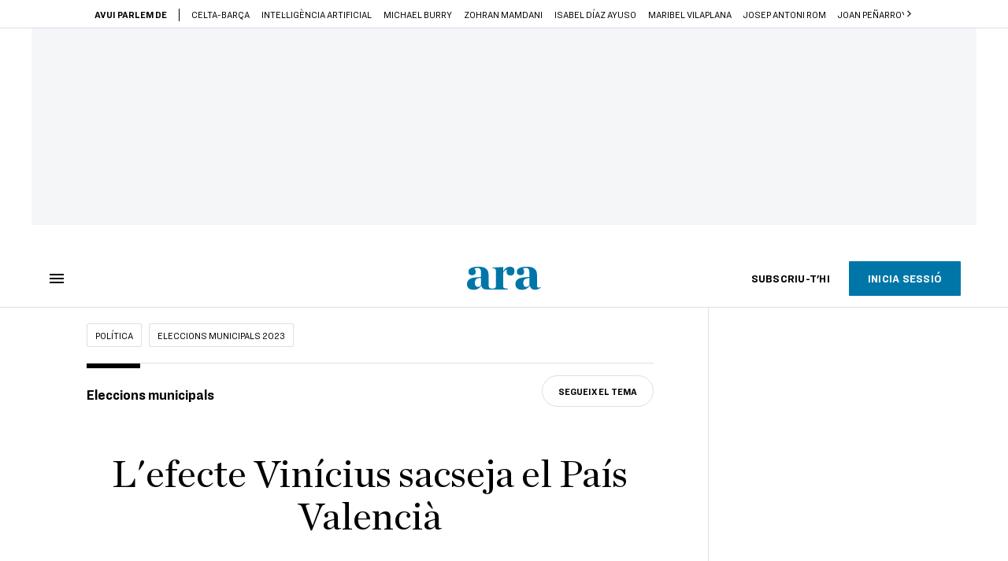

--- FILE ---
content_type: text/html; charset=UTF-8
request_url: https://www.ara.cat/politica/eleccions-municipals/l-efecte-vinicius-sacseja-pais-valencia_129_4710828.html
body_size: 61738
content:

<!doctype html>
<html lang="ca">
<head>
    <!-- bbnx generated at 2025-11-09T23:20:07+01:00 -->
            <title>L&#039;efecte Vinícius sacseja el País Valencià</title>
    
    <meta name="description" content="Les campanyes electorals són rituals que els partits intenten tenir controlats al mil·límetre. Per això el malson de qualsevol assessor són els accidents que alteren el curs natural de les coses i obliguen a improvisar. Això és el que està passant ara mateix al País Valencià amb el cas dels insults racistes a Vinícius. El tractament del cas que s’està fent als mitjans espanyols està provocant una onada d’indignació entre els aficionats del València, que se senten assenyalats i maltractats per una maquinària mediàtica, l’anomenada central lechera, que sempre ha tractat el club de Mestalla amb condescendència i menyspreu.">
            <link rel="canonical" href="https://www.ara.cat/politica/eleccions-municipals/l-efecte-vinicius-sacseja-pais-valencia_129_4710828.html">                    
    <link rel="manifest" href="/api/front/manifest.json">    <meta property="article:modified_time" content="2023-05-25T12:08:32+02:00">    <meta property="article:published_time" content="2023-05-24T20:06:25+02:00">    <meta property="article:section" content="Eleccions Municipals 2023">    <meta property="article:tag" content="Vinícius">    <meta property="article:tag" content="València CF">    <meta property="article:tag" content="PP València">    <meta property="article:tag" content="PSPV">    <meta name="author" content="David Miró">    <meta http-equiv="Content-Type" content="text/html; charset=UTF-8">    <meta name="generator" content="BBT bCube NX">    <meta name="keywords" content="l, efecte, vinicius, sacseja, pais, valencia">    <meta property="mrf:canonical" content="https://www.ara.cat/politica/eleccions-municipals/l-efecte-vinicius-sacseja-pais-valencia_129_4710828.html">    <meta property="mrf:sections" content="Política;Eleccions Municipals 2023">    <meta property="mrf:tags" content="contentType:opinion;contentTopic:Eleccions municipals;contentAcces:paywalled">    <meta property="og:description" content="Les campanyes electorals són rituals que els partits intenten tenir controlats al mil·límetre. Per això el malson de qualsevol assessor són els accidents que alteren el curs natural de les coses i obliguen a improvisar. Això és el que està passant ara mateix al País Valencià amb el cas dels insults racistes a Vinícius. El tractament del cas que s’està fent als mitjans espanyols està provocant una onada d’indignació entre els aficionats del València, que se senten assenyalats i maltractats per una maquinària mediàtica, l’anomenada central lechera, que sempre ha tractat el club de Mestalla amb condescendència i menyspreu.">    <meta property="og:image" content="https://static1.ara.cat/clip/43a26da0-d7f9-4128-9ad2-b03d31297b82_facebook-aspect-ratio_default_0.jpg">    <meta property="og:image:height" content="628">    <meta property="og:image:width" content="1200">    <meta property="og:site_name" content="Ara.cat">    <meta name="og:title" content="L&#039;efecte Vinícius sacseja el País Valencià">    <meta property="og:type" content="article">    <meta property="og:url" content="https://www.ara.cat/politica/eleccions-municipals/l-efecte-vinicius-sacseja-pais-valencia_129_4710828.html">    <meta name="publisher" content="Ara.cat">    <meta name="robots" content="index,follow,max-image-preview:large">    <meta name="twitter:card" content="summary_large_image">    <meta name="twitter:description" content="Les campanyes electorals són rituals que els partits intenten tenir controlats al mil·límetre. Per això el malson de qualsevol assessor són els accidents que alteren el curs natural de les coses i obliguen a improvisar. Això és el que està passant ara mateix al País Valencià amb el cas dels insults racistes a Vinícius. El tractament del cas que s’està fent als mitjans espanyols està provocant una onada d’indignació entre els aficionats del València, que se senten assenyalats i maltractats per una maquinària mediàtica, l’anomenada central lechera, que sempre ha tractat el club de Mestalla amb condescendència i menyspreu.">    <meta name="twitter:image" content="https://static1.ara.cat/clip/43a26da0-d7f9-4128-9ad2-b03d31297b82_twitter-watermarked-aspect-ratio_default_0.jpg">    <meta name="twitter:title" content="L&#039;efecte Vinícius sacseja el País Valencià">    <link href="https://www.ara.cat/politica/eleccions-municipals/l-efecte-vinicius-sacseja-pais-valencia_129_4710828.amp.html" rel="amphtml">    <link href="https://www.ara.cat/politica/eleccions-municipals/l-efecte-vinicius-sacseja-pais-valencia_129_4710828.html" rel="alternate" hreflang="x-default">    <link href="https://www.ara.cat/politica/eleccions-municipals/l-efecte-vinicius-sacseja-pais-valencia_129_4710828.html" rel="alternate" hreflang="ca">    <link rel="shortcut icon" href="https://static1.ara.cat/ara/public/file/2021/0507/09/ico-favicon-66410d3.ico" type="image/x-icon">    <link rel="shortcut icon" href="https://static1.ara.cat/ara/public/file/2021/0708/12/tiny-favicon-9440f52.png">    <link rel="apple-touch-icon" href="https://static1.ara.cat/ara/public/file/2021/0708/12/tiny-favicon-9440f52.png">                <meta name="generator" content="BBT bCube NX">
        <meta charset="UTF-8">
            <meta name="viewport" content="width=device-width, initial-scale=1">
        <meta http-equiv="X-UA-Compatible" content="ie=edge">
        <link rel="preload" href="/fonts/RingsideNarrow-Book.h-0e05984ddbe5643c7b447af83abcba73.woff2" as="font" type="font/woff2" crossorigin>
<link rel="preload" href="/fonts/RingsideNarrow-Bold.h-ad65441b64738f3ad6172d40daf4e6df.woff2" as="font" type="font/woff2" crossorigin>
<link rel="preload" href="/fonts/RingsideNarrow-Ultra.h-0173b7ada8aec22660c0de145c333a66.woff2" as="font" type="font/woff2" crossorigin>
<link rel="preload" href="/fonts/ChronicleTextG1-Roman-Pro.h-7b27c5929e7e09b36855449e9b3f8392.woff2" as="font" type="font/woff2" crossorigin>
<link rel="preload" href="/fonts/ChronicleTextG1-Italic-Pro.h-2fc91ed2d147dabe63f1bd89cb550b67.woff2" as="font" type="font/woff2" crossorigin>
<link rel="preload" href="/fonts/ChronicleTextG1-Semibd-Pro.h-fa26b5c8fa9cd7d742d314958788dea0.woff2" as="font" type="font/woff2" crossorigin>
<link rel="preload" href="/fonts/ChronicleTextG1-Bold-Pro.h-b782181c7fdb61196e1ee89b7246c730.woff2" as="font" type="font/woff2" crossorigin>
<link rel="preload" href="/fonts/ChronicleDeck-Roman.h-28764f86a4010c73c792699590bfe408.woff2" as="font" type="font/woff2" crossorigin>
<link rel="preload" href="/fonts/ChronicleDeck-Semibold.h-b0dd5b3a7be10bad96629a82ebb08820.woff2" as="font" type="font/woff2" crossorigin>
<link rel="preload" href="/fonts/ChronicleDeckCond-Semibold.h-0ddfd0d00660dc787823665f180c8697.woff2" as="font" type="font/woff2" crossorigin>

        <script type="application/ld+json">{"@context":"https:\/\/schema.org","@type":"OpinionNewsArticle","headline":"L'efecte Vinícius sacseja el País Valencià","url":"https:\/\/www.ara.cat\/politica\/eleccions-municipals\/l-efecte-vinicius-sacseja-pais-valencia_129_4710828.html","image":[{"@type":"ImageObject","url":"https:\/\/static1.ara.cat\/clip\/43a26da0-d7f9-4128-9ad2-b03d31297b82_16-9-aspect-ratio_default_0.jpg","name":"El jugador Vinícius durant el partit contra el València a Mestalla.","author":{"@type":"Person","name":"Ivan Terron \/ Afp7 \/ Europa Press"},"width":"1600","height":"900"}],"datePublished":"2023-05-24T18:06:25+00:00","dateModified":"2023-05-25T10:08:32+00:00","publisher":{"@type":"Organization","name":"Ara.cat","url":"https:\/\/www.ara.cat","logo":{"@type":"ImageObject","url":"https:\/\/www.ara.cat\/logos\/ara.svg","name":"Ara.cat"},"sameAs":["https:\/\/www.twitter.com\/diariARA","https:\/\/www.facebook.com\/diariARA","https:\/\/www.instagram.com\/diariara\/","https:\/\/t.me\/diariara","https:\/\/www.youtube.com\/c\/aracat","https:\/\/ca.wikipedia.org\/wiki\/Ara_(diari)","https:\/\/www.linkedin.com\/company\/diari-ara\/"]},"author":[{"@type":"Person","name":"David Miró","description":"Em vaig fer periodista perquè m'agrada escriure, i m'agrada escriure perquè m'ajuda a entendre el món. Sóc de Borriana, llicenciat en filologia catalana (Universitats de València i Barcelona) i en periodisme (UPF). Abans de l'ARA vaig treballar a COMRàdio, l''Avui', 'El Periódico' i 'Público'. També faig classes de periodisme polític a la UPF i vaig publicar una novel·la feminista, 'La Germandat' (Onada Edicions).","url":"https:\/\/www.ara.cat\/firmes\/david_miro\/","image":"https:\/\/static1.ara.cat\/ara\/public\/file\/2023\/1117\/16\/david-miro-300x300-png.png","jobTitle":"Subdirector"}],"mainEntityOfPage":"https:\/\/www.ara.cat\/politica\/eleccions-municipals\/l-efecte-vinicius-sacseja-pais-valencia_129_4710828.html","isPartOf":{"@type":["CreativeWork","Product"],"name":"ara.cat"},"isAccessibleForFree":false,"articleSection":["Eleccions Municipals 2023","País Valencià","Eleccions municipals"],"articleBody":"Les campanyes electorals són rituals que els partits intenten tenir controlats al mil·límetre. Per això el malson de qualsevol assessor són els accidents que alteren el curs natural de les coses i obliguen a improvisar. Això és el que està passant ara mateix al País Valencià amb el cas dels insults racistes a Vinícius. El tractament del cas que s’està fent als mitjans espanyols està provocant una onada d’indignació entre els aficionats del València, que se senten assenyalats i maltractats per una maquinària mediàtica, l’anomenada central lechera, que sempre ha tractat el club de Mestalla amb condescendència i menyspreu.  I qui està aprofitant millor l’avinentesa? Doncs els partits amb un perfil més valencianista i d’esquerres, que no tenen cap problema a criticar el centralisme madrileny i, especialment, el poder que exerceix Florentino Pérez. Algú especialment relacionat amb el president del Madrid com és Antonio García Ferreras es va enganxar en antena amb un candidat del PSPV a València, que de seguida va rebre una onada de solidaritat a les xarxes. És difícil fer pronòstics, però que en la recta final de la campanya valenciana es parli més de Vinícius que de Bildu no beneficia especialment el PP, que es troba en general incòmode amb tot aquest debat. En tot cas, seria tota una paradoxa que fos un incident amb el Reial Madrid provocat pels ultres feixistes del València el que acabés decantant la balança en el territori on Alberto Núñez Feijóo es juga les garrofes aquest diumenge. I és que les campanyes són imprevisibles.","wordCount":284,"description":"L'efecte Vinícius sacseja el País Valencià","keywords":["l","efecte","vinicius","sacseja","pais","valencia"],"interactionStatistic":{"@type":"InteractionCounter","interactionType":{"@type":"Action","name":"Comment"},"userInteractionCount":4}}</script>
                    <link rel="alternate" title="Eleccions Municipals 2023" href="/rss/category/section/1047566/" type="application/rss+xml" />
        <!-- appConfig global config -->
<script>
    window.appConfig = window.appConfig || {
        subscription: {
            url: 'https://subscripcions.ara.cat/',
            profileUrl: 'https://perfil.ara.cat',
            cardUrl: 'https://perfil.ara.cat/targeta',
            newsletterUrl: 'https://perfil.ara.cat'
        }
    };
</script>
                    

        <script type="module">
import { checkConsent } from 'https://assets.ara.cat/didomi/gdpr_simple.js'
document.addEventListener("DOMContentLoaded", (event) => {
checkConsent()
});
</script>

<!-- Didomi CMP -->
    <script type="text/javascript">window.gdprAppliesGlobally=true;(function(){function a(e){if(!window.frames[e]){if(document.body&&document.body.firstChild){var t=document.body;var n=document.createElement("iframe");n.style.display="none";n.name=e;n.title=e;t.insertBefore(n,t.firstChild)}
        else{setTimeout(function(){a(e)},5)}}}function e(n,r,o,c,s){function e(e,t,n,a){if(typeof n!=="function"){return}if(!window[r]){window[r]=[]}var i=false;if(s){i=s(e,t,n)}if(!i){window[r].push({command:e,parameter:t,callback:n,version:a})}}e.stub=true;function t(a){if(!window[n]||window[n].stub!==true){return}if(!a.data){return}
            var i=typeof a.data==="string";var e;try{e=i?JSON.parse(a.data):a.data}catch(t){return}if(e[o]){var r=e[o];window[n](r.command,r.parameter,function(e,t){var n={};n[c]={returnValue:e,success:t,callId:r.callId};a.source.postMessage(i?JSON.stringify(n):n,"*")},r.version)}}
            if(typeof window[n]!=="function"){window[n]=e;if(window.addEventListener){window.addEventListener("message",t,false)}else{window.attachEvent("onmessage",t)}}}e("__tcfapi","__tcfapiBuffer","__tcfapiCall","__tcfapiReturn");a("__tcfapiLocator");(function(e){
            var t=document.createElement("script");t.id="spcloader";t.type="text/javascript";t.async=true;t.src="https://sdk.privacy-center.org/"+e+"/loader.js?target="+document.location.hostname;t.charset="utf-8";var n=document.getElementsByTagName("script")[0];n.parentNode.insertBefore(t,n)})("d20cb746-9cdd-461f-a57b-cd41f54fad65")})();</script>
    <!-- End Didomi CMP -->    <script>
        console.group(
            "%cNativeAppsDidomiSDK",
            "background-color: #e0005a ; color: #ffffff ; font-weight: bold ; padding: 4px ;"
        );
            console.log( "Enabled with value: 1");
        console.groupEnd();

        window.googletag = window.googletag || { cmd: [] };

            </script>
  
<script>
    window.adMap = {"networkCode":"21675759561","segmentation":{"pageType":"contenido","contentType":"opinion","sectionType":"section","section":"Pol\u00edtica","subsection":"Eleccions Municipals 2023","contentId":"4710828","topic":"Eleccions municipals","idioma":"ca","site":"ara","author":["David Mir\u00f3"],"tags":["Vin\u00edcius","Val\u00e8ncia CF","PP Val\u00e8ncia","PSPV"]},"top":{"id":1000001,"slotType":"TOP","adUnitCode":"ara2020\/Top","visibleForSubscribers":true,"visibleForPremiumSubscribers":false},"content":[{"id":1000002,"slotType":"BANNER","adUnitCode":"ara2020\/Content1","visibleForSubscribers":true,"visibleForPremiumSubscribers":false},{"id":1000003,"slotType":"BANNER","adUnitCode":"ara2020\/Content2","visibleForSubscribers":true,"visibleForPremiumSubscribers":false},{"id":1000004,"slotType":"BANNER","adUnitCode":"ara2020\/Content3","visibleForSubscribers":true,"visibleForPremiumSubscribers":false},{"id":1000005,"slotType":"BANNER","adUnitCode":"ara2020\/Content4","visibleForSubscribers":true,"visibleForPremiumSubscribers":false},{"id":1000006,"slotType":"BANNER","adUnitCode":"ara2020\/Content5","visibleForSubscribers":true,"visibleForPremiumSubscribers":false},{"id":1000178,"slotType":"BANNER","adUnitCode":"ara2020\/Content6","visibleForSubscribers":false,"visibleForPremiumSubscribers":false},{"id":1000179,"slotType":"BANNER","adUnitCode":"ara2020\/Content7","visibleForSubscribers":false,"visibleForPremiumSubscribers":false},{"id":1000180,"slotType":"BANNER","adUnitCode":"ara2020\/Content8","visibleForSubscribers":false,"visibleForPremiumSubscribers":false}],"list":[{"id":1000009,"slotType":"BANNER","adUnitCode":"ara2020\/List1","visibleForSubscribers":true,"visibleForPremiumSubscribers":false},{"id":1000008,"slotType":"BANNER","adUnitCode":"ara2020\/List2","visibleForSubscribers":true,"visibleForPremiumSubscribers":false},{"id":1000007,"slotType":"BANNER","adUnitCode":"ara2020\/List3","visibleForSubscribers":true,"visibleForPremiumSubscribers":false},{"id":1000159,"slotType":"BANNER","adUnitCode":"ara2020\/List4","visibleForSubscribers":true,"visibleForPremiumSubscribers":false},{"id":1000160,"slotType":"BANNER","adUnitCode":"ara2020\/List5","visibleForSubscribers":true,"visibleForPremiumSubscribers":false},{"id":1000183,"slotType":"BANNER","adUnitCode":"ara2020\/List6","visibleForSubscribers":true,"visibleForPremiumSubscribers":false},{"id":1000184,"slotType":"BANNER","adUnitCode":"ara2020\/List7","visibleForSubscribers":true,"visibleForPremiumSubscribers":false},{"id":1000185,"slotType":"BANNER","adUnitCode":"ara2020\/List8","visibleForSubscribers":true,"visibleForPremiumSubscribers":false}],"home":[{"id":1000010,"slotType":"BANNER_HOME","adUnitCode":"ara2020\/Home1","visibleForSubscribers":true,"visibleForPremiumSubscribers":false},{"id":1000011,"slotType":"BANNER_HOME","adUnitCode":"ara2020\/Home2","visibleForSubscribers":true,"visibleForPremiumSubscribers":false},{"id":1000156,"slotType":"BANNER_HOME","adUnitCode":"ara2020\/HomeAutopromo1","visibleForSubscribers":false,"visibleForPremiumSubscribers":false},{"id":1000012,"slotType":"BANNER_HOME","adUnitCode":"ara2020\/Home3","visibleForSubscribers":true,"visibleForPremiumSubscribers":false},{"id":1000118,"slotType":"BANNER_HOME","adUnitCode":"ara2020\/Home4","visibleForSubscribers":true,"visibleForPremiumSubscribers":false},{"id":1000157,"slotType":"BANNER_HOME","adUnitCode":"ara2020\/HomeAutopromo2","visibleForSubscribers":false,"visibleForPremiumSubscribers":false},{"id":1000119,"slotType":"BANNER_HOME","adUnitCode":"ara2020\/Home5","visibleForSubscribers":true,"visibleForPremiumSubscribers":false},{"id":1000120,"slotType":"BANNER_HOME","adUnitCode":"ara2020\/Home6","visibleForSubscribers":true,"visibleForPremiumSubscribers":false},{"id":1000121,"slotType":"BANNER_HOME","adUnitCode":"ara2020\/Home7","visibleForSubscribers":true,"visibleForPremiumSubscribers":false},{"id":1000122,"slotType":"BANNER_HOME","adUnitCode":"ara2020\/Home8","visibleForSubscribers":true,"visibleForPremiumSubscribers":false},{"id":1000166,"slotType":"BANNER_HOME","adUnitCode":"ara2020\/Home9","visibleForSubscribers":true,"visibleForPremiumSubscribers":false},{"id":1000167,"slotType":"BANNER_HOME","adUnitCode":"ara2020\/Home10","visibleForSubscribers":true,"visibleForPremiumSubscribers":false},{"id":1000173,"slotType":"BANNER_HOME","adUnitCode":"ara2020\/Home11","visibleForSubscribers":true,"visibleForPremiumSubscribers":false},{"id":1000174,"slotType":"BANNER_HOME","adUnitCode":"ara2020\/Home12","visibleForSubscribers":true,"visibleForPremiumSubscribers":false}],"mateix":[{"id":1000013,"slotType":"RECTANGLE","adUnitCode":"ara2020\/Aramateix1","visibleForSubscribers":true,"visibleForPremiumSubscribers":false},{"id":1000014,"slotType":"RECTANGLE","adUnitCode":"ara2020\/Aramateix2","visibleForSubscribers":true,"visibleForPremiumSubscribers":false},{"id":1000015,"slotType":"RECTANGLE","adUnitCode":"ara2020\/Aramateix3","visibleForSubscribers":true,"visibleForPremiumSubscribers":false},{"id":1000123,"slotType":"RECTANGLE","adUnitCode":"ara2020\/Aramateix4","visibleForSubscribers":true,"visibleForPremiumSubscribers":false},{"id":1000124,"slotType":"RECTANGLE","adUnitCode":"ara2020\/Aramateix5","visibleForSubscribers":true,"visibleForPremiumSubscribers":false},{"id":1000175,"slotType":"RECTANGLE","adUnitCode":"ara2020\/Aramateix6","visibleForSubscribers":true,"visibleForPremiumSubscribers":false},{"id":1000176,"slotType":"RECTANGLE","adUnitCode":"ara2020\/Aramateix7","visibleForSubscribers":true,"visibleForPremiumSubscribers":false},{"id":1000177,"slotType":"RECTANGLE","adUnitCode":"ara2020\/Aramateix8","visibleForSubscribers":true,"visibleForPremiumSubscribers":false}],"ultimaHora":[{"id":1000207,"slotType":"BANNER","adUnitCode":"ara2020\/UltimaHora1","visibleForSubscribers":true,"visibleForPremiumSubscribers":false},{"id":1000206,"slotType":"BANNER","adUnitCode":"ara2020\/UltimaHora2","visibleForSubscribers":true,"visibleForPremiumSubscribers":false},{"id":1000208,"slotType":"BANNER","adUnitCode":"ara2020\/UltimaHora3","visibleForSubscribers":true,"visibleForPremiumSubscribers":false},{"id":1000209,"slotType":"BANNER","adUnitCode":"ara2020\/UltimaHora4","visibleForSubscribers":true,"visibleForPremiumSubscribers":false},{"id":1000210,"slotType":"BANNER","adUnitCode":"ara2020\/UltimaHora5","visibleForSubscribers":true,"visibleForPremiumSubscribers":false},{"id":1000211,"slotType":"BANNER","adUnitCode":"ara2020\/UltimaHora6","visibleForSubscribers":true,"visibleForPremiumSubscribers":false},{"id":1000212,"slotType":"BANNER","adUnitCode":"ara2020\/UltimaHora7","visibleForSubscribers":true,"visibleForPremiumSubscribers":false},{"id":1000213,"slotType":"BANNER","adUnitCode":"ara2020\/UltimaHora8","visibleForSubscribers":true,"visibleForPremiumSubscribers":false}],"ultimaHoraSticky":[{"id":1000214,"slotType":"BANNER","adUnitCode":"ara2020\/ultimahoraSticky","visibleForSubscribers":true,"visibleForPremiumSubscribers":false}],"comments":[{"id":1000018,"slotType":"RECTANGLE","adUnitCode":"ara2020\/Comments1","visibleForSubscribers":false,"visibleForPremiumSubscribers":false},{"id":1000017,"slotType":"RECTANGLE","adUnitCode":"ara2020\/Comments2","visibleForSubscribers":true,"visibleForPremiumSubscribers":false},{"id":1000016,"slotType":"RECTANGLE","adUnitCode":"ara2020\/Comments3","visibleForSubscribers":false,"visibleForPremiumSubscribers":false}],"contentAmp":[{"id":1000019,"slotType":"BANNER","adUnitCode":"ara2020\/ContentAmp1","visibleForSubscribers":true,"visibleForPremiumSubscribers":false},{"id":1000020,"slotType":"BANNER","adUnitCode":"ara2020\/ContentAmp2","visibleForSubscribers":true,"visibleForPremiumSubscribers":false},{"id":1000021,"slotType":"BANNER","adUnitCode":"ara2020\/ContentAmp3","visibleForSubscribers":true,"visibleForPremiumSubscribers":false},{"id":1000022,"slotType":"BANNER","adUnitCode":"ara2020\/ContentAmp4","visibleForSubscribers":true,"visibleForPremiumSubscribers":false},{"id":1000023,"slotType":"BANNER","adUnitCode":"ara2020\/ContentAmp5","visibleForSubscribers":true,"visibleForPremiumSubscribers":false},{"id":1000189,"slotType":"BANNER","adUnitCode":"ara2020\/ContentAmp6","visibleForSubscribers":true,"visibleForPremiumSubscribers":false},{"id":1000190,"slotType":"BANNER","adUnitCode":"ara2020\/ContentAmp7","visibleForSubscribers":true,"visibleForPremiumSubscribers":false},{"id":1000191,"slotType":"BANNER","adUnitCode":"ara2020\/ContentAmp8","visibleForSubscribers":true,"visibleForPremiumSubscribers":false}],"rightColumn":[],"bannerBottom":{"id":1000165,"slotType":"BANNER_BOTTOM","adUnitCode":"ara2020\/Bottom","visibleForSubscribers":false,"visibleForPremiumSubscribers":false},"rightColumnContent":[{"id":1000228,"slotType":"BANNER","adUnitCode":"ara2020\/ContentRight1","visibleForSubscribers":true,"visibleForPremiumSubscribers":false},{"id":1000229,"slotType":"BANNER","adUnitCode":"ara2020\/ContentRight2","visibleForSubscribers":true,"visibleForPremiumSubscribers":false},{"id":1000232,"slotType":"BANNER","adUnitCode":"ara2020\/ContentRight3","visibleForSubscribers":true,"visibleForPremiumSubscribers":false},{"id":1000233,"slotType":"BANNER","adUnitCode":"ara2020\/ContentRight4","visibleForSubscribers":true,"visibleForPremiumSubscribers":false},{"id":1000234,"slotType":"BANNER","adUnitCode":"ara2020\/ContentRight5","visibleForSubscribers":true,"visibleForPremiumSubscribers":false},{"id":1000235,"slotType":"BANNER","adUnitCode":"ara2020\/ContentRight6","visibleForSubscribers":true,"visibleForPremiumSubscribers":false},{"id":1000236,"slotType":"BANNER","adUnitCode":"ara2020\/ContentRight7","visibleForSubscribers":true,"visibleForPremiumSubscribers":false},{"id":1000237,"slotType":"BANNER","adUnitCode":"ara2020\/ContentRight8","visibleForSubscribers":true,"visibleForPremiumSubscribers":false}],"contentTop":{"id":1000227,"slotType":"TOP","adUnitCode":"ara2020\/ContentTop","visibleForSubscribers":true,"visibleForPremiumSubscribers":false},"sky":[{"id":1000230,"slotType":"BANNER","adUnitCode":"ara2020\/ContentSkyLeft","visibleForSubscribers":false,"visibleForPremiumSubscribers":false},{"id":1000231,"slotType":"BANNER","adUnitCode":"ara2020\/ContentSkyRight","visibleForSubscribers":false,"visibleForPremiumSubscribers":false}]} || [];
    window.adCategory = {"type":"section","name":"Pol\u00edtica","normalizedName":"politica","id":100100,"url":"https:\/\/www.ara.cat\/politica\/","brandedContent":null,"menu":[{"link":{"text":"Eleccions Europees","title":"Eleccions Europees","href":"https:\/\/www.ara.cat\/politica\/eleccions-europees\/","target":null,"rel":null},"children":[]},{"link":{"text":"Eleccions a Catalunya","title":"Eleccions a Catalunya","href":"https:\/\/www.ara.cat\/politica\/eleccions-catalunya\/","target":null,"rel":null},"children":[]},{"link":{"text":"Govern","title":"Govern","href":"https:\/\/www.ara.cat\/politica\/govern\/","target":null,"rel":null},"children":[]},{"link":{"text":"Moncloa","title":"Moncloa","href":"https:\/\/www.ara.cat\/politica\/moncloa\/","target":null,"rel":null},"children":[]},{"link":{"text":"Proc\u00e9s","title":"Proc\u00e9s","href":"https:\/\/www.ara.cat\/politica\/proces\/","target":null,"rel":null},"children":[]},{"link":{"text":"Parlament","title":"Parlament","href":"https:\/\/www.ara.cat\/politica\/parlament-de-catalunya\/","target":null,"rel":null},"children":[]},{"link":{"text":"Enquestes","title":"Enquestes","href":"https:\/\/www.ara.cat\/politica\/enquestes\/","target":null,"rel":null},"children":[]}],"mainColor":null,"lightColor":null,"mainImage":null,"lightImage":null} || [];
</script>
            
    <script>
window.paywall = {
    messages: [{"type":"regiwall","id":1004140,"title":"Benvingut a la comunitat del Criatures!","subtitle":"Crea un compte gratu\u00eft i gaudeix de 2 setmanes d\u2019acc\u00e9s il\u00b7limitat a tot el nostre contingut exclusiu. Sense comprom\u00eds ni lletra petita.","promoTag":"Oferta de benvinguda","price":"","priceCrossed":"","textAdvantage":"T'esperem amb moltes ganes!","ctaText":"Crea un compte gratu\u00eft","ctaUrl":"\/usuari\/register","cardsImages":false,"textLinkRates":"Ja tens un compte? Accedeix-hi","urlLinkRates":"\/usuari\/login","image":{"id":0,"url":"https:\/\/static1.ara.cat\/ara\/public\/file\/2023\/0201\/05\/criatures-logo-2-0-ceb6f5b-ceb6f5b-ceb6f5b.png","filesize":0},"paymentText":"","css":"","color":null,"remainingDaysText":null},{"type":"column-offer","promoCopy":"Aprofita aquesta oferta ara:","counter":"","id":1004141,"title":"Hi ha hagut un problema amb el pagament de la teva subscripci\u00f3","subtitle":"No volem que et perdis tot el contingut que tenim reservat per a tu. Per seguir gaudint dels nostres continguts exclusius, actualitza les teves dades banc\u00e0ries el m\u00e9s aviat possible","promoTag":"Oferta de benvinguda","price":"","priceCrossed":"","textAdvantage":"","ctaText":"Soluciona el problema","ctaUrl":"https:\/\/subscripcions.ara.cat\/portada\/digital-12m\/dades","cardsImages":true,"textLinkRates":"Descobreix totes les nostres tarifes","urlLinkRates":"https:\/\/subscripcions.ara.cat\/portada\/tarifes","image":null,"paymentText":"Paga amb la teva targeta o per domiciliaci\u00f3 banc\u00e0ria","css":"","color":null,"remainingDaysText":null},{"type":"blocking","id":1004142,"title":"Est\u00e0s intentant accedir a un contingut exclusiu del 'Criatures'","subtitle":"Ara et pots subscriure exclusivament al 'Criatures' per llegir sense l\u00edmits (i sense tab\u00fas) sobre criatures, crian\u00e7a o escola.","promoTag":"","price":"12 \u20ac\/any","priceCrossed":"24,99","textAdvantage":"50% de descompte","ctaText":"Subscriu-te al Criatures","ctaUrl":"https:\/\/subscripcio.ara.cat\/criatures","cardsImages":true,"textLinkRates":"Descobreix totes les nostres tarifes","urlLinkRates":"https:\/\/subscripcio.ara.cat\/","image":{"id":0,"url":"https:\/\/static1.ara.cat\/ara\/public\/file\/2023\/0201\/05\/criatures-logo-2-0-ceb6f5b-ceb6f5b-ceb6f5b.png","filesize":0},"paymentText":"Paga amb la teva targeta o per domiciliaci\u00f3 banc\u00e0ria","css":"","color":null,"remainingDaysText":null},{"type":"column-trial","promoCopy":"","id":1004143,"title":"Est\u00e0s gaudint d\u2019un contingut exclusiu del 'Criatures'","subtitle":"Ens entusiasma veure com aprofites la teva prova gratu\u00efta. Si el que t\u2019interessa s\u00f3n continguts del 'Criatures', t\u2019animem a subscriure-t\u2019hi exclusivament per molt poc.","promoTag":"Oferta -50% dte.","price":"1,99 \u20ac\/mes els 3 primers mesos","priceCrossed":"3,99","textAdvantage":"Cancel\u00b7la quan vulguis","ctaText":"Subscriu-te al Criatures","ctaUrl":"https:\/\/subscripcions.ara.cat\/promocions\/criatures\/dades","cardsImages":true,"textLinkRates":"Descobreix totes les nostres tarifes","urlLinkRates":"https:\/\/subscripcions.ara.cat\/portada\/tarifes","image":null,"paymentText":"Paga amb la teva targeta o per domiciliaci\u00f3 banc\u00e0ria","css":"","color":null,"remainingDaysText":null},{"type":"blocking-community","id":1004144,"title":"Preparat per portar la teva experi\u00e8ncia de lectura al nivell seg\u00fcent?","subtitle":"Millora la teva subscripci\u00f3 i descobreix el millor del que podem oferir.","promoTag":"-40% dte.","price":"4,99 \u20ac\/mes","priceCrossed":"9,99 \u20ac\/mes","textAdvantage":"Acc\u00e9s instantani","ctaText":"Millora la teva subscripci\u00f3","ctaUrl":"https:\/\/subscripcions.ara.cat\/promocions\/upgrade","cardsImages":true,"textLinkRates":"Descobreix totes les nostres tarifes","urlLinkRates":"https:\/\/subscripcions.ara.cat\/portada\/tarifes","image":{"id":0,"url":"https:\/\/static1.ara.cat\/ara\/public\/file\/2023\/0201\/05\/criatures-logo-2-0-ceb6f5b-ceb6f5b-ceb6f5b.png","filesize":0},"paymentText":"Paga amb la teva targeta o per domiciliaci\u00f3 banc\u00e0ria","css":"","color":null,"remainingDaysText":null},{"type":"regiwall","id":1004145,"title":"Benvingut a la comunitat del Criatures!","subtitle":"Crea un compte gratu\u00eft i gaudeix de 2 setmanes d\u2019acc\u00e9s il\u00b7limitat a tot el nostre contingut exclusiu. Sense comprom\u00eds ni lletra petita.","promoTag":"Oferta de benvinguda","price":"","priceCrossed":"","textAdvantage":"T'esperem amb moltes ganes!","ctaText":"Crea un compte gratu\u00eft","ctaUrl":"\/usuari\/register","cardsImages":false,"textLinkRates":"Ja tens un compte? Accedeix-hi","urlLinkRates":"\/usuari\/login","image":{"id":0,"url":"https:\/\/static1.ara.cat\/ara\/public\/file\/2023\/0201\/05\/frame-7460ff6.svg","filesize":0},"paymentText":"","css":"","color":null,"remainingDaysText":null},{"type":"login-register","id":1004146,"title":"Crea un compte gratu\u00eft o inicia sessi\u00f3","subtitle":"Fes-te un compte i et regalem dues setmanes de prova gratu\u00efta, amb acc\u00e9s digital il\u00b7limitat a tot el contingut.","promoTag":"","price":"","priceCrossed":"","textAdvantage":"T'esperem amb moltes ganes!","ctaText":"Crea un compte gratu\u00eft","ctaUrl":"\/usuari\/register","cardsImages":false,"textLinkRates":"Ja tens una subscripci\u00f3? Accedeix","urlLinkRates":"\/usuari\/login","image":null,"paymentText":"","css":"","color":null,"remainingDaysText":null},{"type":"column-offer","promoCopy":"","counter":"","id":1004147,"title":"Hi ha hagut un problema amb el pagament de la teva subscripci\u00f3","subtitle":"No volem que et perdis tot el contingut que tenim reservat per a tu. Per seguir gaudint dels nostres continguts exclusius, actualitza les teves dades banc\u00e0ries al m\u00e9s aviat possible","promoTag":"Actualitza les teves dades","price":"","priceCrossed":"","textAdvantage":"","ctaText":"Soluciona el problema","ctaUrl":"https:\/\/subscripcions.ara.cat\/portada\/pagament-pendent","cardsImages":true,"textLinkRates":"Actualitza les dades","urlLinkRates":"https:\/\/subscripcions.ara.cat\/portada\/pagament-pendent","image":null,"paymentText":"Paga amb la teva targeta o per domiciliaci\u00f3 banc\u00e0ria","css":"","color":null,"remainingDaysText":null},{"type":"blocking","id":1004148,"title":"Aquest article \u00e9s per a subscriptors","subtitle":"Llegeix el contingut i accedeix a tot l\u2019ARA: informaci\u00f3, an\u00e0lisi i opini\u00f3 amb periodisme lliure i comprom\u00e8s.","promoTag":"digital b\u00e0sica","price":"5,99 \u20ac\/mes","priceCrossed":"","textAdvantage":"Cancel\u00b7la quan vulguis","ctaText":"SUBSCRIU-T'HI","ctaUrl":"https:\/\/subscripcions.ara.cat\/promocions\/estandard-pw","cardsImages":true,"textLinkRates":"Descobreix totes les nostres tarifes","urlLinkRates":"https:\/\/subscripcio.ara.cat","image":null,"paymentText":"Paga amb la teva targeta o per domiciliaci\u00f3 banc\u00e0ria","css":"@media (width >= 640px) {\n.paywall-blocking .paywall-tag-price {\n        display: block;\n        margin: 0;\n        text-align: center;\n    }\n\n.paywall-blocking .paywall-price {\n    margin: 10px 20px 0;\n    display: flex;\n    justify-content: center;\n}\n}","color":null,"remainingDaysText":null},{"type":"column-trial","promoCopy":"","id":1004149,"title":"Est\u00e0s llegint aquest contingut gr\u00e0cies a la prova gratu\u00efta","subtitle":"Si ja saps que la informaci\u00f3 de qualitat t\u2019ajuda a prendre decisions amb criteri, aprofita ara l\u2019oferta abans que s'acabi el per\u00edode de prova.","promoTag":"Oferta limitada","price":"3 mesos per 9,99 \u20ac","priceCrossed":"","textAdvantage":"Cancel\u00b7la quan vulguis","ctaText":"SUBSCRIU-T'HI","ctaUrl":"https:\/\/subscripcions.ara.cat\/promocions\/oferta-benvinguda","cardsImages":true,"textLinkRates":"Descobreix totes les nostres tarifes","urlLinkRates":"https:\/\/subscripcions.ara.cat\/portada\/tarifes","image":null,"paymentText":"Paga amb la teva targeta o per domiciliaci\u00f3 banc\u00e0ria","css":"","color":null,"remainingDaysText":null},{"type":"blocking","id":1004150,"title":"Preparat per portar la teva experi\u00e8ncia de lectura al nivell seg\u00fcent?","subtitle":"Millora la teva subscripci\u00f3 i accedeix a tots els continguts.","promoTag":"-40% dte.","price":"4,99 \u20ac\/mes","priceCrossed":"9,99 \u20ac\/mes","textAdvantage":"Acc\u00e9s instantani","ctaText":"Millora la teva subscripci\u00f3","ctaUrl":"https:\/\/subscripcions.ara.cat\/promocions\/upgrade","cardsImages":true,"textLinkRates":"Descobreix totes les nostres tarifes","urlLinkRates":"https:\/\/subscripcions.ara.cat\/portada\/tarifes","image":null,"paymentText":"Paga amb la teva targeta o per domiciliaci\u00f3 banc\u00e0ria","css":"","color":null,"remainingDaysText":null},{"type":"blocking","id":1004151,"title":"Preparat per portar la teva experi\u00e8ncia de lectura al seg\u00fcent nivell?","subtitle":"Millora la teva subscripci\u00f3 i descobreix el millor del que podem oferir","promoTag":"-40% DTE.","price":"4,99 \u20ac\/mes","priceCrossed":"9,99 \u20ac","textAdvantage":"Acc\u00e9s instantani","ctaText":"SUBSCRIU-T'HI","ctaUrl":"https:\/\/subscripcions.ara.cat\/promocions\/upgrade","cardsImages":true,"textLinkRates":"Descobreix totes les nostres tarifes","urlLinkRates":"https:\/\/subscripcions.ara.cat\/portada\/tarifes","image":null,"paymentText":"Paga amb la teva targeta o per domiciliaci\u00f3 banc\u00e0ria","css":"","color":null,"remainingDaysText":null},{"type":"login-register","id":1004152,"title":"Benvingut a l\u2019ARA!","subtitle":"Crea un compte gratu\u00eft i gaudeix de 2 setmanes d\u2019acc\u00e9s il\u00b7limitat a tot el nostre contingut exclusiu. Sense comprom\u00eds ni lletra petita.","promoTag":"","price":"","priceCrossed":"","textAdvantage":"T'esperem amb moltes ganes!","ctaText":"Crea un compte gratu\u00eft","ctaUrl":"\/usuari\/register","cardsImages":false,"textLinkRates":"Ja tens un compte? Accedeix-hi","urlLinkRates":"\/usuari\/login","image":null,"paymentText":"","css":"","color":null,"remainingDaysText":null},{"type":"column-offer","promoCopy":"Aprofita aquesta oferta ara:","counter":"3","id":1004153,"title":"Aquest article \u00e9s per a subscriptors","subtitle":"Llegeix el contingut i accedeix a tot l\u2019ARA: informaci\u00f3, an\u00e0lisi i opini\u00f3 amb periodisme lliure i comprom\u00e8s.","promoTag":"digital b\u00e0sica","price":"5,99 \u20ac\/mes","priceCrossed":"","textAdvantage":"Cancel\u00b7la quan vulguis","ctaText":"SUBSCRIU-T'HI","ctaUrl":"https:\/\/subscripcions.ara.cat\/promocions\/estandard-pw","cardsImages":true,"textLinkRates":"Descobreix totes les nostres tarifes","urlLinkRates":"https:\/\/subscripcio.ara.cat","image":null,"paymentText":"Paga amb la teva targeta o per domiciliaci\u00f3 banc\u00e0ria","css":"","color":null,"remainingDaysText":null},{"type":"gift","id":0,"title":"T'han regalat poder accedir a aquest article! Gaudeix del contingut","subtitle":"Si vols llegir qualsevol article de manera il\u00b7limitada, subscriu-te","textLinkRates":"Descobreix totes les nostres tarifes","urlLinkRates":"https:\/\/subscripcions.ara.cat\/tarifes","image":null,"paymentText":"Paga amb la teva targeta o per domiciliaci\u00f3 banc\u00e0ria","css":"","color":null,"remainingDaysText":"Caduca d'aqu\u00ed %remainingDays% dies"},{"type":"gift-expired","promoCopy":"","id":1,"title":"Aquest regal ja ha caducat","subtitle":"Aquest article que et van regalar ja no est\u00e0 disponible. Si vols llegir l'actualitat de manera il\u00b7limitada, subscriu-te a l'ARA.","promoTag":"","price":"4,99\u20ac\/primer mes","priceCrossed":"9,99\u20ac","textAdvantage":"","ctaText":"Prova'ns ara","ctaUrl":"https:\/\/subscripcions.ara.cat\/tarifes","cardsImages":true,"textLinkRates":"Descobreix totes les nostres tarifes","urlLinkRates":"https:\/\/subscripcions.ara.cat\/tarifes","image":null,"paymentText":"Paga amb la teva targeta o per domiciliaci\u00f3 banc\u00e0ria","css":"","color":null,"remainingDaysText":null}],
};
</script>



            <style>:root {
                }
</style>
            <link href="/app-layout.h-d3577b96282cf7ee94ce.css" rel="stylesheet">
<!-- Google Data Layer -->
<script>
window.dataLayer = window.dataLayer || [];
window.datalayerObject = {"site":"ara","uri":"https:\/\/www.ara.cat\/politica\/eleccions-municipals\/l-efecte-vinicius-sacseja-pais-valencia_129_4710828.html","pageType":"content","categoryType":"section","language":"ca","content":{"id":4710828,"type":"opinion","version":129,"originalSite":"ara","template":"q100","numCharacters":"1849","readingTime":60,"pubDateTime":1684951585,"staffId":500015,"isInHome":false,"isBranded":false,"isEvergreen":false,"byline":"","authors":[{"id":110259,"name":"David Mir\u00f3"}],"paywall":{"acces":"paywalled"},"taxonomy":{"primary":{"id":1047566,"name":"Eleccions Municipals 2023","type":"section","parent":{"id":100100,"name":"Pol\u00edtica","type":"section","parent":null}},"secondary":[{"id":101600,"name":"Pa\u00eds Valenci\u00e0","type":"section","parent":{"id":4,"name":"Ara.cat","type":"site","parent":null}}]},"tags":[{"id":1059998,"name":"Vin\u00edcius"},{"id":300961,"name":"Val\u00e8ncia CF"},{"id":310869,"name":"PP Val\u00e8ncia"},{"id":307091,"name":"PSPV"}],"topic":{"id":1050728,"name":"Eleccions municipals"},"story":null}};
</script>
<!-- End Google Data Layer -->
    <link rel="dns-prefetch" href="https://www.googletagmanager.com">
<link rel="preconnect" href="https://www.googletagmanager.com" crossorigin />
<link rel="dns-prefetch" href="https://connect.facebook.net">
<link rel="preconnect" href="https://connect.facebook.net" crossorigin /> 
<link rel="dns-prefetch" href="https://www.google-analytics.com">
<link rel="preconnect" href="https://www.google-analytics.com" crossorigin />

<!-- Google Tag Manager -->
<script>(function(w,d,s,l,i){w[l]=w[l]||[];w[l].push({'gtm.start':
new Date().getTime(),event:'gtm.js'});var f=d.getElementsByTagName(s)[0],
j=d.createElement(s),dl=l!='dataLayer'?'&l='+l:'';j.async=true;j.src=
'https://www.googletagmanager.com/gtm.js?id='+i+dl;f.parentNode.insertBefore(j,f);
})(window,document,'script','dataLayer','GTM-M63PMSS');</script>
<!-- End Google Tag Manager -->

<script async src="https://ssm.codes/smart-tag/aracat-v2.js"></script>

<!-- Start VWO Async SmartCode -->
<script type='didomi/javascript' data-vendor="c:visual-website-optimizer" id='vwoCode'>
window._vwo_code=window._vwo_code || (function() {
var account_id=682904,
version=1.4,
settings_tolerance=2000,
library_tolerance=2500,
use_existing_jquery=false,
is_spa=1,
hide_element='',
/* DO NOT EDIT BELOW THIS LINE */
f=false,d=document,vwoCodeEl=document.querySelector('#vwoCode'),code={use_existing_jquery:function(){return use_existing_jquery},library_tolerance:function(){return library_tolerance},finish:function(){if(!f){f=true;var e=d.getElementById('_vis_opt_path_hides');if(e)e.parentNode.removeChild(e)}},finished:function(){return f},load:function(e){var t=d.createElement('script');t.fetchPriority='high';t.src=e;t.type='text/javascript';t.innerText;t.onerror=function(){_vwo_code.finish()};d.getElementsByTagName('head')[0].appendChild(t)},getVersion:function(){return version},getMatchedCookies:function(e){var t=[];if(document.cookie){t=document.cookie.match(e)||[]}return t},getCombinationCookie:function(){var e=code.getMatchedCookies(/(?:^|;)\s?(_vis_opt_exp_\d+_combi=[^;$]*)/gi);e=e.map(function(e){try{var t=decodeURIComponent(e);if(!/_vis_opt_exp_\d+_combi=(?:\d+,?)+\s*$/.test(t)){return''}return t}catch(e){return''}});var i=[];e.forEach(function(e){var t=e.match(/([\d,]+)/g);t&&i.push(t.join('-'))});return i.join('|')},init:function(){window.settings_timer=setTimeout(function(){_vwo_code.finish()},settings_tolerance);var e=d.createElement('style'),t=hide_element?hide_element+'{opacity:0 !important;filter:alpha(opacity=0) !important;background:none !important;}':'',i=d.getElementsByTagName('head')[0];e.setAttribute('id','_vis_opt_path_hides');vwoCodeEl&&e.setAttribute('nonce',vwoCodeEl.nonce);e.setAttribute('type','text/css');if(e.styleSheet)e.styleSheet.cssText=t;else e.appendChild(d.createTextNode(t));i.appendChild(e);var n=this.getCombinationCookie();this.load('https://dev.visualwebsiteoptimizer.com/j.php?a='+account_id+'&u='+encodeURIComponent(d.URL)+'&f='+ +is_spa+'&vn='+version+(n?'&c='+n:''));return settings_timer}};window._vwo_settings_timer = code.init();return code;}());
</script>
<!-- End VWO Async SmartCode -->    <link rel="modulepreload" href="/vendor.h-d3577b96282cf7ee94ce.js" as="script">
        <link rel="modulepreload" href="/app-layout.h-d3577b96282cf7ee94ce.js" as="script">
</head>

<body class="web-mode  layout">

<!-- Google Tag Manager (noscript) -->
<noscript><iframe src="https://www.googletagmanager.com/ns.html?id=GTM-M63PMSS"
height="0" width="0" style="display:none;visibility:hidden"></iframe></noscript>
<!-- End Google Tag Manager (noscript) -->
<style>
#app {
    max-width: 100vw;
}
</style>
<style>.board-branded  picture img.lazy{background-color:transparent !important;}
</style><div id="app" class="">
    <ara-dark-mode-init></ara-dark-mode-init>
    <page-variables
        :env="&quot;PRO&quot;"
        :site="{&quot;id&quot;:4,&quot;name&quot;:&quot;Ara.cat&quot;,&quot;alias&quot;:&quot;ara&quot;,&quot;url&quot;:&quot;https:\/\/www.ara.cat&quot;,&quot;staticUrl&quot;:null,&quot;scheme&quot;:&quot;https&quot;,&quot;mediaId&quot;:2}"
        :feature-flags="{&quot;CmsAuditLog.enabled&quot;:true,&quot;Feature.Paywall.Enabled&quot;:true,&quot;ManualContentIdInBoardsAndComposition.enabled&quot;:true,&quot;NativeAppsDidomiSDK&quot;:true,&quot;ShowLanguageToolFAB.Enabled&quot;:true}"
        :is-home="null"
        :running-in-showroom="false"
                    :site-card="{&quot;twitterAccount&quot;:&quot;diariARA&quot;,&quot;blueskyAccount&quot;:&quot;&quot;,&quot;facebookAccount&quot;:&quot;diariARA&quot;,&quot;instagramAccount&quot;:&quot;diariara\/&quot;,&quot;telegramAccount&quot;:&quot;diariara&quot;,&quot;youtubeAccount&quot;:&quot;aracat&quot;,&quot;wikipediaAccount&quot;:&quot;Ara_(diari)&quot;,&quot;linkedinAccount&quot;:&quot;diari-ara\/&quot;,&quot;jWPlayerUrl&quot;:&quot;https:\/\/static1.ara.cat\/public\/jwplayer\/8.9.3\/jwplayer.js&quot;,&quot;webErrorUrl&quot;:&quot;https:\/\/diariara978751.typeform.com\/to\/SSuK4WpY&quot;,&quot;alias&quot;:&quot;ara&quot;,&quot;name&quot;:&quot;Ara.cat&quot;,&quot;url&quot;:&quot;https:\/\/www.ara.cat&quot;,&quot;description&quot;:null,&quot;language&quot;:null,&quot;logoUrl&quot;:null,&quot;sameAsUrls&quot;:null,&quot;foundingDate&quot;:null}"
                :translation-urls="[{&quot;language&quot;:&quot;ca&quot;,&quot;url&quot;:&quot;https:\/\/www.ara.cat\/politica\/eleccions-municipals\/l-efecte-vinicius-sacseja-pais-valencia_129_4710828.html&quot;}]"
        :preview="false"
    ></page-variables>
    <ara-modal-manager></ara-modal-manager>
                                                <ara-hot-topics :navigation="[{&quot;link&quot;:{&quot;text&quot;:&quot;Celta-Bar\u00e7a&quot;,&quot;title&quot;:&quot;Celta-Bar\u00e7a&quot;,&quot;href&quot;:&quot;https:\/\/www.ara.cat\/esports\/barca\/lliga-directe-celta-barca_26_5555494.html&quot;,&quot;target&quot;:null,&quot;rel&quot;:null},&quot;children&quot;:[]},{&quot;link&quot;:{&quot;text&quot;:&quot;Intel\u00b7lig\u00e8ncia artificial&quot;,&quot;title&quot;:&quot;Intel\u00b7lig\u00e8ncia artificial&quot;,&quot;href&quot;:&quot;https:\/\/www.ara.cat\/economia\/tecnologia\/intel-ligencia-artificial-aroma-bombolla_1_5550197.html&quot;,&quot;target&quot;:null,&quot;rel&quot;:null},&quot;children&quot;:[]},{&quot;link&quot;:{&quot;text&quot;:&quot;Michael Burry&quot;,&quot;title&quot;:&quot;Michael Burry&quot;,&quot;href&quot;:&quot;https:\/\/www.ara.cat\/economia\/mercats\/visionari-anticipar-crisi-2008-ara-aposta-bombolla-ia_1_5551821.html&quot;,&quot;target&quot;:null,&quot;rel&quot;:null},&quot;children&quot;:[]},{&quot;link&quot;:{&quot;text&quot;:&quot;Zohran Mamdani&quot;,&quot;title&quot;:&quot;Zohran Mamdani&quot;,&quot;href&quot;:&quot;https:\/\/www.ara.cat\/internacional\/estats-units\/aixi-vol-mamdani-nova-york-ciutat-assequible_1_5554473.html&quot;,&quot;target&quot;:null,&quot;rel&quot;:null},&quot;children&quot;:[]},{&quot;link&quot;:{&quot;text&quot;:&quot;Isabel D\u00edaz Ayuso&quot;,&quot;title&quot;:&quot;Isabel D\u00edaz Ayuso&quot;,&quot;href&quot;:&quot;https:\/\/www.ara.cat\/politica\/ayuso-traslladada-l-hospital-ambulancia-des-l-almudena-indisposicio-lleu_1_5555907.html&quot;,&quot;target&quot;:null,&quot;rel&quot;:null},&quot;children&quot;:[]},{&quot;link&quot;:{&quot;text&quot;:&quot;Maribel Vilaplana&quot;,&quot;title&quot;:&quot;Maribel Vilaplana&quot;,&quot;href&quot;:&quot;https:\/\/www.ara.cat\/politica\/maribel-vilaplana-periodista-no-volia-noticia_1_5553073.html&quot;,&quot;target&quot;:null,&quot;rel&quot;:null},&quot;children&quot;:[]},{&quot;link&quot;:{&quot;text&quot;:&quot;Josep Antoni Rom&quot;,&quot;title&quot;:&quot;Josep Antoni Rom&quot;,&quot;href&quot;:&quot;https:\/\/www.ara.cat\/societat\/educacio\/mor-rector-universitat-ramon-llull-josep-antoni-rom_1_5555273.html&quot;,&quot;target&quot;:null,&quot;rel&quot;:null},&quot;children&quot;:[]},{&quot;link&quot;:{&quot;text&quot;:&quot;Joan Pe\u00f1arroya&quot;,&quot;title&quot;:&quot;Joan Pe\u00f1arroya&quot;,&quot;href&quot;:&quot;https:\/\/www.ara.cat\/esports\/basquet\/acb\/crisi-barca-instant-replay-ara_1_5555787.html&quot;,&quot;target&quot;:null,&quot;rel&quot;:null},&quot;children&quot;:[]},{&quot;link&quot;:{&quot;text&quot;:&quot;Bar\u00e7a femen\u00ed&quot;,&quot;title&quot;:&quot;Bar\u00e7a femen\u00ed&quot;,&quot;href&quot;:&quot;https:\/\/www.ara.cat\/esports\/barca-femeni\/barca-esvaeix-dubtes-huraca-gols_1_5555964.html&quot;,&quot;target&quot;:null,&quot;rel&quot;:null},&quot;children&quot;:[]},{&quot;link&quot;:{&quot;text&quot;:&quot;Maria Riva&quot;,&quot;title&quot;:&quot;Maria Riva&quot;,&quot;href&quot;:&quot;https:\/\/www.ara.cat\/gent\/adeu-maria-riva-l-actriu-centenaria-patir-tots-abusos-seva-mare-marlene-dietrich_1_5552519.html&quot;,&quot;target&quot;:null,&quot;rel&quot;:null},&quot;children&quot;:[]},{&quot;link&quot;:{&quot;text&quot;:&quot;Celta-Bar\u00e7a&quot;,&quot;title&quot;:&quot;Celta-Bar\u00e7a&quot;,&quot;href&quot;:&quot;https:\/\/www.ara.cat\/esports\/futbol\/celta-barca-la-liga_1_5554599.html&quot;,&quot;target&quot;:null,&quot;rel&quot;:null},&quot;children&quot;:[]},{&quot;link&quot;:{&quot;text&quot;:&quot;Wordle en catal\u00e0&quot;,&quot;title&quot;:&quot;Wordle en catal\u00e0&quot;,&quot;href&quot;:&quot;https:\/\/jocs.ara.cat\/trobamot&quot;,&quot;target&quot;:null,&quot;rel&quot;:null},&quot;children&quot;:[]},{&quot;link&quot;:{&quot;text&quot;:&quot;Amagamots&quot;,&quot;title&quot;:&quot;Amagamots&quot;,&quot;href&quot;:&quot;https:\/\/jocs.ara.cat\/amagamots&quot;,&quot;target&quot;:null,&quot;rel&quot;:null},&quot;children&quot;:[]}]"></ara-hot-topics>

                                                    <ara-paywall-manager :content-id="4710828"></ara-paywall-manager>
                    
                                        <ara-advertising-position type="contentTop"></ara-advertising-position>
                                        
    <ara-aside
        custom-html-modals-register="&lt;style&gt;.tarifa-card{text-align:center;font-family:Ringside,sans-serif;background-color:#fff;padding:24px;border:1px solid #0076a8;border-radius:16px;margin-top:24px}.tarifa-card .preu-wrapper{margin:24px 0}.tarifa-card p.p1{font-weight:800;font-size:20px;line-height:100%;margin:0 0 12px 0}.tarifa-card a.p6,.tarifa-card p.p6{font-size:14px;line-height:15px}.tarifa-card p.subtitle{font-weight:400;font-size:18px;line-height:120%}.tarifa-card p.preu{font-size:30px;margin:4px 0}.tarifa-card .preu-antic{text-decoration:line-through;color:#888}.tarifa-card .light{color:#555}&lt;/style&gt;
&lt;div class=&quot;tarifa-card&quot;&gt;
			&lt;p class=&quot;p1&quot;&gt;Digital Completa&lt;/p&gt;
			&lt;div class=&quot;preu-wrapper&quot;&gt;
				&lt;p class=&quot;p6&quot;&gt;
					&lt;strong&gt;Subscripció mensual&lt;/strong&gt;
					&lt;span style=&quot;color: #56a900&quot;&gt;Estalvia un 33%.&lt;/span&gt;
				&lt;/p&gt;
				&lt;p class=&quot;preu&quot;&gt;&lt;!--&lt;span class=&quot;preu-antic&quot;&gt;9,99 €&lt;/span&gt;--&gt;9,99 €/mes&lt;/p&gt;
				&lt;p class=&quot;p6 light&quot;&gt;Cancel·la quan vulguis&lt;/p&gt;
			&lt;/div&gt;
			&lt;a
				href=&quot;https://subscripcions.ara.cat/portada/digital-1m/dades&quot;
				class=&quot;ara-button fullWidth&quot;
				&gt;&lt;span class=&quot;button-content&quot;&gt;SUBSCRIU-T&#039;HI&lt;/span&gt;&lt;/a
			&gt;
		&lt;/div&gt;"
        custom-html-modals-subscriber="&lt;style&gt;.tarifa-card{text-align:center;font-family:Ringside,sans-serif;background-color:#fff;padding:24px;border:1px solid #0076a8;border-radius:16px;margin-top:24px}.tarifa-card .preu-wrapper{margin:24px 0}.tarifa-card p.p1{font-weight:800;font-size:20px;line-height:100%;margin:0 0 12px 0}.tarifa-card a.p6,.tarifa-card p.p6{font-size:14px;line-height:15px}.tarifa-card p.subtitle{font-weight:400;font-size:18px;line-height:120%}.tarifa-card p.preu{font-size:30px;margin:4px 0}.tarifa-card .preu-antic{text-decoration:line-through;color:#888}.tarifa-card .light{color:#555}&lt;/style&gt;
&lt;div class=&quot;tarifa-card&quot;&gt;
			&lt;p class=&quot;p1&quot;&gt;Digital Completa&lt;/p&gt;
			&lt;div class=&quot;preu-wrapper&quot;&gt;
				&lt;p class=&quot;p6&quot;&gt;
					&lt;strong&gt;Subscripció mensual&lt;/strong&gt;
				&lt;/p&gt;
				&lt;p class=&quot;preu&quot;&gt;+ 4 €&lt;/p&gt;
				&lt;p class=&quot;p6 light&quot;&gt;addicionals al mes&lt;/p&gt;
			&lt;/div&gt;
			&lt;a href=&quot;https://perfil.ara.cat/upgrade&quot; class=&quot;ara-button fullWidth&quot;
				&gt;&lt;span class=&quot;button-content&quot;&gt;canvia a la tarifa completa&lt;/span&gt;&lt;/a
			&gt;
		&lt;/div&gt;">
    </ara-aside>
    <ara-public-profile-aside></ara-public-profile-aside>

    
                                        <div class="sky-wrapper">
                                            <div class="sky-wrapper--left">
                            <ara-advertising-position type="sky"></ara-advertising-position>
                        </div>
                                                                <div class="sky-wrapper--right">
                            <ara-advertising-position type="sky"></ara-advertising-position>
                        </div>
                                    </div>
                        
    <main class="ara-main opinion ">
        
                                            <ara-hot-topics :navigation="[{&quot;link&quot;:{&quot;text&quot;:&quot;Celta-Bar\u00e7a&quot;,&quot;title&quot;:&quot;Celta-Bar\u00e7a&quot;,&quot;href&quot;:&quot;https:\/\/www.ara.cat\/esports\/barca\/lliga-directe-celta-barca_26_5555494.html&quot;,&quot;target&quot;:null,&quot;rel&quot;:null},&quot;children&quot;:[]},{&quot;link&quot;:{&quot;text&quot;:&quot;Intel\u00b7lig\u00e8ncia artificial&quot;,&quot;title&quot;:&quot;Intel\u00b7lig\u00e8ncia artificial&quot;,&quot;href&quot;:&quot;https:\/\/www.ara.cat\/economia\/tecnologia\/intel-ligencia-artificial-aroma-bombolla_1_5550197.html&quot;,&quot;target&quot;:null,&quot;rel&quot;:null},&quot;children&quot;:[]},{&quot;link&quot;:{&quot;text&quot;:&quot;Michael Burry&quot;,&quot;title&quot;:&quot;Michael Burry&quot;,&quot;href&quot;:&quot;https:\/\/www.ara.cat\/economia\/mercats\/visionari-anticipar-crisi-2008-ara-aposta-bombolla-ia_1_5551821.html&quot;,&quot;target&quot;:null,&quot;rel&quot;:null},&quot;children&quot;:[]},{&quot;link&quot;:{&quot;text&quot;:&quot;Zohran Mamdani&quot;,&quot;title&quot;:&quot;Zohran Mamdani&quot;,&quot;href&quot;:&quot;https:\/\/www.ara.cat\/internacional\/estats-units\/aixi-vol-mamdani-nova-york-ciutat-assequible_1_5554473.html&quot;,&quot;target&quot;:null,&quot;rel&quot;:null},&quot;children&quot;:[]},{&quot;link&quot;:{&quot;text&quot;:&quot;Isabel D\u00edaz Ayuso&quot;,&quot;title&quot;:&quot;Isabel D\u00edaz Ayuso&quot;,&quot;href&quot;:&quot;https:\/\/www.ara.cat\/politica\/ayuso-traslladada-l-hospital-ambulancia-des-l-almudena-indisposicio-lleu_1_5555907.html&quot;,&quot;target&quot;:null,&quot;rel&quot;:null},&quot;children&quot;:[]},{&quot;link&quot;:{&quot;text&quot;:&quot;Maribel Vilaplana&quot;,&quot;title&quot;:&quot;Maribel Vilaplana&quot;,&quot;href&quot;:&quot;https:\/\/www.ara.cat\/politica\/maribel-vilaplana-periodista-no-volia-noticia_1_5553073.html&quot;,&quot;target&quot;:null,&quot;rel&quot;:null},&quot;children&quot;:[]},{&quot;link&quot;:{&quot;text&quot;:&quot;Josep Antoni Rom&quot;,&quot;title&quot;:&quot;Josep Antoni Rom&quot;,&quot;href&quot;:&quot;https:\/\/www.ara.cat\/societat\/educacio\/mor-rector-universitat-ramon-llull-josep-antoni-rom_1_5555273.html&quot;,&quot;target&quot;:null,&quot;rel&quot;:null},&quot;children&quot;:[]},{&quot;link&quot;:{&quot;text&quot;:&quot;Joan Pe\u00f1arroya&quot;,&quot;title&quot;:&quot;Joan Pe\u00f1arroya&quot;,&quot;href&quot;:&quot;https:\/\/www.ara.cat\/esports\/basquet\/acb\/crisi-barca-instant-replay-ara_1_5555787.html&quot;,&quot;target&quot;:null,&quot;rel&quot;:null},&quot;children&quot;:[]},{&quot;link&quot;:{&quot;text&quot;:&quot;Bar\u00e7a femen\u00ed&quot;,&quot;title&quot;:&quot;Bar\u00e7a femen\u00ed&quot;,&quot;href&quot;:&quot;https:\/\/www.ara.cat\/esports\/barca-femeni\/barca-esvaeix-dubtes-huraca-gols_1_5555964.html&quot;,&quot;target&quot;:null,&quot;rel&quot;:null},&quot;children&quot;:[]},{&quot;link&quot;:{&quot;text&quot;:&quot;Maria Riva&quot;,&quot;title&quot;:&quot;Maria Riva&quot;,&quot;href&quot;:&quot;https:\/\/www.ara.cat\/gent\/adeu-maria-riva-l-actriu-centenaria-patir-tots-abusos-seva-mare-marlene-dietrich_1_5552519.html&quot;,&quot;target&quot;:null,&quot;rel&quot;:null},&quot;children&quot;:[]},{&quot;link&quot;:{&quot;text&quot;:&quot;Celta-Bar\u00e7a&quot;,&quot;title&quot;:&quot;Celta-Bar\u00e7a&quot;,&quot;href&quot;:&quot;https:\/\/www.ara.cat\/esports\/futbol\/celta-barca-la-liga_1_5554599.html&quot;,&quot;target&quot;:null,&quot;rel&quot;:null},&quot;children&quot;:[]},{&quot;link&quot;:{&quot;text&quot;:&quot;Wordle en catal\u00e0&quot;,&quot;title&quot;:&quot;Wordle en catal\u00e0&quot;,&quot;href&quot;:&quot;https:\/\/jocs.ara.cat\/trobamot&quot;,&quot;target&quot;:null,&quot;rel&quot;:null},&quot;children&quot;:[]},{&quot;link&quot;:{&quot;text&quot;:&quot;Amagamots&quot;,&quot;title&quot;:&quot;Amagamots&quot;,&quot;href&quot;:&quot;https:\/\/jocs.ara.cat\/amagamots&quot;,&quot;target&quot;:null,&quot;rel&quot;:null},&quot;children&quot;:[]}]"></ara-hot-topics>

                    
                <div class="ara-main--wrapper">
                                                


<div class="ara-header-container ">
    <ara-header inline-template>
        <header class="ara-header    "
                :class="{ sticky : this.sticky, open: this.openMenu, 'stickable': this.headerStickable, 'force-sticky': this.forceSticky }">

            <div class="ara-header-wrapper" style=" ">
                
                <div class="ara-menu-container" v-cloak>
                    <button class="ara-menu" @click="toggleMenu">
                        <span class="ara-icon tancar" v-if="this.openMenu">
                            <svg viewBox="0 0 14 14" version="1.1" xmlns="http://www.w3.org/2000/svg"><polygon points="14 1.41 12.59 0 7 5.59 1.41 0 0 1.41 5.59 7 0 12.59 1.41 14 7 8.41 12.59 14 14 12.59 8.41 7"></polygon></svg>

                        </span>
                        <span class="ara-icon burger" v-else>
                            <svg viewBox="0 0 18 12" version="1.1" xmlns="http://www.w3.org/2000/svg"><path d="M18,10 L18,12 L0,12 L0,10 L18,10 Z M18,5 L18,7 L0,7 L0,5 L18,5 Z M18,0 L18,2 L0,2 L0,0 L18,0 Z"></path></svg>

                        </span>
                    </button>
                </div>

                                                <div v-track:click="{category: 'header', action: 'click', label: 'logo'}"
                    class="ara-logo ara" title="">
                    <a href="https://www.ara.cat" title="Ara.cat">
                        <svg fill="#0076a8" width="129px" height="41px" viewBox="0 0 129 41" version="1.1" xmlns="http://www.w3.org/2000/svg" xmlns:xlink="http://www.w3.org/1999/xlink">
    <title>Ara</title>
    <path d="M43.7,38.1 L43.7,39.6 L34.6,39.6 C28.8,39.6 25.8,37.6 25.5,33.5 L25,33.5 C21.3,37.9 17,40.1 12.3,40.1 C4.1,40.1 0,36.8 0,30 C0,25.9 1.9,22.9 5.6,20.9 C7.3,19.9 9.4,19.2 12,18.9 C14.6,18.6 17.2,18.3 19.9,18.1 C22.6,17.9 24.1,17.8 24.5,17.8 L24.5,10.2 C24.5,4.8 22.6,2.1 18.9,2.1 C16.5,2.1 14.5,2.6 12.8,3.6 C14.5,5 15.3,6.6 15.3,8.7 C15.3,12.8 13.1,14.8 8.7,14.8 C4.6,14.8 2.6,12.8 2.6,8.7 C2.5,2.9 8.6,0 20.8,0 C32,0 37.6,4.7 37.6,14.2 L37.6,32 C37.6,36.1 39.6,38.1 43.7,38.1 Z M24.4,19.3 C20,19.6 17.1,20.5 15.8,21.8 C14.5,23.1 13.8,25.4 13.8,28.4 C13.8,32.8 15.7,35 19.4,35 C21.4,35 23.1,34 24.5,32 L24.5,19.3 L24.4,19.3 Z M43.7,39.6 L71.1,39.6 L71.1,38.1 C65.7,38.1 63,36.9 63,34.5 L63,10.2 C65.4,6.8 67.6,5.1 69.6,5.1 C69.6,5.4 69.5,6 69.3,6.9 C69.1,7.7 69,8.3 69,8.7 C69,13.1 71.4,15.3 76.1,15.3 C80.5,15.3 82.7,12.8 82.7,7.7 C82.7,2.6 80.1,0 74.7,0 C69.6,0 65.7,2.9 63,8.6 L63,0.5 L44.2,1.5 L44.2,2.5 C48.3,2.5 50.3,3.9 50.3,6.6 L50.3,34 C50.3,36.7 48.1,38.1 43.7,38.1 L43.7,39.6 Z M96.6,40.1 C101.3,40.1 105.6,37.9 109.3,33.5 L109.8,33.5 C110.8,37.9 113.9,40.1 118.9,40.1 C121.6,40.1 124.8,38.9 128.6,36.5 L128.1,35.5 C124,37.2 122,36.2 122,32.5 L122,14.2 C122,4.7 116.4,0 105.2,0 C93,0 86.9,2.9 86.9,8.6 C86.9,12.7 89.1,14.7 93.5,14.7 C97.6,14.7 99.6,12.7 99.6,8.6 C99.6,6.6 98.9,4.9 97.6,3.5 C99,2.5 100.8,2 103.2,2 C106.9,2 108.8,4.7 108.8,10.1 L108.8,17.7 C108.5,17.7 107,17.8 104.5,18 C102,18.2 99.3,18.4 96.6,18.8 C93.9,19.2 91.7,19.8 90,20.8 C86.3,22.8 84.4,25.9 84.4,29.9 C84.4,36.8 88.4,40.1 96.6,40.1 Z M103.7,35.1 C100,35.1 98.1,32.9 98.1,28.5 C98.1,25.5 98.9,23.3 100.4,22.1 C101.9,20.9 104.7,20 108.8,19.3 L108.8,32 C107.4,34.1 105.7,35.1 103.7,35.1 Z"></path>
</svg>

                    </a>
                </div>

                <ara-login login-text="Inicia sessió"
                       register-text="Registra&#039;t"
                       subscribe-text="Subscriu-t&#039;hi"
                       site-url="https://www.ara.cat"
                       >
                </ara-login>
                <ara-lang-selector :ca="caUrl" :ca-home="'https://www.ara.cat/'"
                                   :en="enUrl" :en-home="'https://en.ara.cat/'"
                                   :es="esUrl" :es-home="'https://es.ara.cat/'"
                                   :de="deUrl" :de-home="''">
                </ara-lang-selector>
            </div>
            <transition name="burger-transition">
                <div class="ara-burger" v-if="this.openMenu">
                    <div class="menu-search">
    <ara-search-input v-model="searchText" @enter="search"></ara-search-input>
</div>
<div class="ara-burger-wrapper">
    <nav class="menu-index">
        <ul>
                                                            <li>
                    <a v-track:click="{category: 'menu-desktop', action: 'click', label: &quot;Portada&quot;}"
                        href="https://www.ara.cat/" title="Portada"
                                                >Portada</a>
                </li>
                                                            <li>
                    <a v-track:click="{category: 'menu-desktop', action: 'click', label: &quot;\u00daltima hora&quot;}"
                        href="https://www.ara.cat/ultima-hora/" title="Última hora"
                                                >Última hora</a>
                </li>
                                                            <li>
                    <a v-track:click="{category: 'menu-desktop', action: 'click', label: &quot;Descobreix&quot;}"
                        href="https://www.ara.cat/descobreix/" title="Descobreix"
                                                >Descobreix</a>
                </li>
                                        <li>
                    <a v-track:click="{category: 'menu-desktop', action: 'click', label: 'Hemeroteca'}"
                        href="https://www.ara.cat/hemeroteca/" title="Hemeroteca">
                        <span class="paper">
                            <span class="paper-title">Edició paper</span>
                            <span class="paper-date">10/11/2025</span>
                        </span>
                        <img
                            loading="lazy"
                            class="board"
                            src="https://static1.ara.cat/clip/ebe177aa-6611-40e4-9c09-7b39a3476858_source-aspect-ratio_200w_0.jpg"
                            alt=""
                        >
                    </a>
                </li>
                    </ul>
    </nav>
    <div class="menu-sections">
                                <nav class="menu-section">
                <span class="title">Seccions</span>
                <ul>
                                                                                            <li>
                            <a v-track:click="{category: 'menu-desktop', action: 'click', label: &quot;Opini\u00f3&quot;}"
                                href="https://www.ara.cat/opinio/" title="Opinió"
                                                                >Opinió</a>
                        </li>
                                                                                            <li>
                            <a v-track:click="{category: 'menu-desktop', action: 'click', label: &quot;Pol\u00edtica&quot;}"
                                href="https://www.ara.cat/politica/" title="Política"
                                                                >Política</a>
                        </li>
                                                                                            <li>
                            <a v-track:click="{category: 'menu-desktop', action: 'click', label: &quot;Internacional&quot;}"
                                href="https://www.ara.cat/internacional/" title="Internacional"
                                                                >Internacional</a>
                        </li>
                                                                                            <li>
                            <a v-track:click="{category: 'menu-desktop', action: 'click', label: &quot;Economia&quot;}"
                                href="https://www.ara.cat/economia/" title="Economia"
                                                                >Economia</a>
                        </li>
                                                                                            <li>
                            <a v-track:click="{category: 'menu-desktop', action: 'click', label: &quot;Societat&quot;}"
                                href="https://www.ara.cat/societat/" title="Societat"
                                                                >Societat</a>
                        </li>
                                                                                            <li>
                            <a v-track:click="{category: 'menu-desktop', action: 'click', label: &quot;Medi i Crisi clim\u00e0tica&quot;}"
                                href="https://www.ara.cat/medi-i-crisi-climatica/" title="Medi i Crisi climàtica"
                                                                >Medi i Crisi climàtica</a>
                        </li>
                                                                                            <li>
                            <a v-track:click="{category: 'menu-desktop', action: 'click', label: &quot;Ci\u00e8ncia&quot;}"
                                href="https://www.ara.cat/ciencia-medi-ambient/" title="Ciència"
                                                                >Ciència</a>
                        </li>
                                                                                            <li>
                            <a v-track:click="{category: 'menu-desktop', action: 'click', label: &quot;Cultura&quot;}"
                                href="https://www.ara.cat/cultura/" title="Cultura"
                                                                >Cultura</a>
                        </li>
                                                                                            <li>
                            <a v-track:click="{category: 'menu-desktop', action: 'click', label: &quot;Investigaci\u00f3&quot;}"
                                href="https://www.ara.cat/investigacio/" title="Investigació"
                                                                >Investigació</a>
                        </li>
                                                                                            <li>
                            <a v-track:click="{category: 'menu-desktop', action: 'click', label: &quot;Llengua&quot;}"
                                href="https://www.ara.cat/llengua/" title="Llengua"
                                                                >Llengua</a>
                        </li>
                                                                                            <li>
                            <a v-track:click="{category: 'menu-desktop', action: 'click', label: &quot;Esports&quot;}"
                                href="https://www.ara.cat/esports/" title="Esports"
                                                                >Esports</a>
                        </li>
                                                                                            <li>
                            <a v-track:click="{category: 'menu-desktop', action: 'click', label: &quot;M\u00e8dia&quot;}"
                                href="https://www.ara.cat/media/" title="Mèdia"
                                                                >Mèdia</a>
                        </li>
                                                                                            <li>
                            <a v-track:click="{category: 'menu-desktop', action: 'click', label: &quot;Feminismes&quot;}"
                                href="https://www.ara.cat/feminismes/" title="Feminismes"
                                                                >Feminismes</a>
                        </li>
                                                                                            <li>
                            <a v-track:click="{category: 'menu-desktop', action: 'click', label: &quot;Estils&quot;}"
                                href="https://www.ara.cat/estils/" title="Estils"
                                                                >Estils</a>
                        </li>
                                                                                            <li>
                            <a v-track:click="{category: 'menu-desktop', action: 'click', label: &quot;Gent&quot;}"
                                href="https://www.ara.cat/gent/" title="Gent"
                                                                >Gent</a>
                        </li>
                                                                                            <li>
                            <a v-track:click="{category: 'menu-desktop', action: 'click', label: &quot;La m\u00e9teo&quot;}"
                                href="https://meteo.ara.cat" title="La méteo"
                                                                >La méteo</a>
                        </li>
                                    </ul>
            </nav>
                                <nav class="menu-section">
                <span class="title">Magazins</span>
                <ul>
                                                                                            <li>
                            <a v-track:click="{category: 'menu-desktop', action: 'click', label: &quot;Diumenge&quot;}"
                                href="https://diumenge.ara.cat/" title="Diumenge"
                                                                >Diumenge</a>
                        </li>
                                                                                            <li>
                            <a v-track:click="{category: 'menu-desktop', action: 'click', label: &quot;Criatures&quot;}"
                                href="https://criatures.ara.cat/" title="Criatures"
                                                                >Criatures</a>
                        </li>
                                                                                            <li>
                            <a v-track:click="{category: 'menu-desktop', action: 'click', label: &quot;Empreses&quot;}"
                                href="https://empreses.ara.cat/" title="Empreses"
                                                                >Empreses</a>
                        </li>
                                                                                            <li>
                            <a v-track:click="{category: 'menu-desktop', action: 'click', label: &quot;Llegim&quot;}"
                                href="https://llegim.ara.cat/" title="Llegim"
                                                                >Llegim</a>
                        </li>
                                                                                            <li>
                            <a v-track:click="{category: 'menu-desktop', action: 'click', label: &quot;Mengem&quot;}"
                                href="https://mengem.ara.cat/" title="Mengem"
                                                                >Mengem</a>
                        </li>
                                                                                            <li>
                            <a v-track:click="{category: 'menu-desktop', action: 'click', label: &quot;Motor&quot;}"
                                href="https://motor.ara.cat/" title="Motor"
                                                                >Motor</a>
                        </li>
                                    </ul>
            </nav>
                                <nav class="menu-section">
                <span class="title">Multimèdia</span>
                <ul>
                                                                                            <li>
                            <a v-track:click="{category: 'menu-desktop', action: 'click', label: &quot;Podcast&quot;}"
                                href="https://www.ara.cat/podcasts.html" title="Podcast"
                                                                >Podcast</a>
                        </li>
                                                                                            <li>
                            <a v-track:click="{category: 'menu-desktop', action: 'click', label: &quot;Interactius&quot;}"
                                href="https://interactius.ara.cat/" title="Interactius"
                                                                >Interactius</a>
                        </li>
                                                                                            <li>
                            <a v-track:click="{category: 'menu-desktop', action: 'click', label: &quot;Ara Data&quot;}"
                                href="https://www.ara.cat/data/" title="Ara Data"
                                                                >Ara Data</a>
                        </li>
                                                                                            <li>
                            <a v-track:click="{category: 'menu-desktop', action: 'click', label: &quot;Ara Mirades&quot;}"
                                href="https://mirades.ara.cat/" title="Ara Mirades"
                                                                >Ara Mirades</a>
                        </li>
                                                                                            <li>
                            <a v-track:click="{category: 'menu-desktop', action: 'click', label: &quot;V\u00eddeo&quot;}"
                                href="https://www.ara.cat/videos/" title="Vídeo"
                                                                >Vídeo</a>
                        </li>
                                                                                            <li>
                            <a v-track:click="{category: 'menu-desktop', action: 'click', label: &quot;Foto&quot;}"
                                href="https://www.ara.cat/fotografies/" title="Foto"
                                                                >Foto</a>
                        </li>
                                                                                            <li>
                            <a v-track:click="{category: 'menu-desktop', action: 'click', label: &quot;Vinyetes&quot;}"
                                href="https://www.ara.cat/vinyetes/" title="Vinyetes"
                                                                >Vinyetes</a>
                        </li>
                                                                                            <li>
                            <a v-track:click="{category: 'menu-desktop', action: 'click', label: &quot;Dossiers&quot;}"
                                href="https://www.ara.cat/dossier/" title="Dossiers"
                                                                >Dossiers</a>
                        </li>
                                    </ul>
            </nav>
                                <nav class="menu-section">
                <span class="title">Serveis</span>
                <ul>
                                                                                            <li>
                            <a v-track:click="{category: 'menu-desktop', action: 'click', label: &quot;Botiga&quot;}"
                                href="https://botiga.ara.cat/" title="Botiga"
                                                                >Botiga</a>
                        </li>
                                                                                            <li>
                            <a v-track:click="{category: 'menu-desktop', action: 'click', label: &quot;Hemeroteca&quot;}"
                                href="https://www.ara.cat/hemeroteca/" title="Hemeroteca"
                                                                >Hemeroteca</a>
                        </li>
                                                                                            <li>
                            <a v-track:click="{category: 'menu-desktop', action: 'click', label: &quot;Newsletters&quot;}"
                                href="https://perfil.ara.cat/newsletters" title="Newsletters"
                                                                >Newsletters</a>
                        </li>
                                                                                            <li>
                            <a v-track:click="{category: 'menu-desktop', action: 'click', label: &quot;Trobamot&quot;}"
                                href="https://jocs.ara.cat/trobamot/" title="Trobamot"
                                                                >Trobamot</a>
                        </li>
                                                                                            <li>
                            <a v-track:click="{category: 'menu-desktop', action: 'click', label: &quot;Mots encreuats&quot;}"
                                href="https://jocs.ara.cat/motsencreuats" title="Mots encreuats"
                                                                >Mots encreuats</a>
                        </li>
                                                                                            <li>
                            <a v-track:click="{category: 'menu-desktop', action: 'click', label: &quot;Jocs&quot;}"
                                href="https://jocs.ara.cat" title="Jocs"
                                                                >Jocs</a>
                        </li>
                                                                                            <li>
                            <a v-track:click="{category: 'menu-desktop', action: 'click', label: &quot;Resultats electorals&quot;}"
                                href="https://eleccions.ara.cat" title="Resultats electorals"
                                                                >Resultats electorals</a>
                        </li>
                                    </ul>
            </nav>
                                <nav class="menu-section">
                <span class="title">La Veu del Lector</span>
                <ul>
                                                                                            <li>
                            <a v-track:click="{category: 'menu-desktop', action: 'click', label: &quot;Defensor del Lector&quot;}"
                                href="https://www.ara.cat/defensor-del-lector/" title="Defensor del Lector"
                                                                >Defensor del Lector</a>
                        </li>
                                                                                            <li>
                            <a v-track:click="{category: 'menu-desktop', action: 'click', label: &quot;B\u00fastia d&#039;investigaci\u00f3&quot;}"
                                href="https://www.ara.cat/investigacio.html" title="Bústia d&#039;investigació"
                                                                >Bústia d&#039;investigació</a>
                        </li>
                                                                                            <li>
                            <a v-track:click="{category: 'menu-desktop', action: 'click', label: &quot;Cartes a la directora&quot;}"
                                href="https://www.ara.cat/cartes/" title="Cartes a la directora"
                                                                >Cartes a la directora</a>
                        </li>
                                                                                            <li>
                            <a v-track:click="{category: 'menu-desktop', action: 'click', label: &quot;Club pr\u00e8mium&quot;}"
                                href="https://premium.ara.cat/" title="Club prèmium"
                                                                >Club prèmium</a>
                        </li>
                                                                                            <li>
                            <a v-track:click="{category: 'menu-desktop', action: 'click', label: &quot;Comunitat&quot;}"
                                href="https://www.ara.cat/comunitat/" title="Comunitat"
                                                                >Comunitat</a>
                        </li>
                                    </ul>
            </nav>
            </div>
    <div class="menu-footer">
        <div class="menu-editions">
            <span class="title">Edició</span>
                        <ara-menu-locations :locations="[{&quot;link&quot;:{&quot;text&quot;:&quot;Catalunya&quot;,&quot;title&quot;:&quot;Catalunya&quot;,&quot;href&quot;:&quot;https:\/\/www.ara.cat\/&quot;,&quot;target&quot;:null,&quot;rel&quot;:null},&quot;children&quot;:[]},{&quot;link&quot;:{&quot;text&quot;:&quot;Balears&quot;,&quot;title&quot;:&quot;Balears&quot;,&quot;href&quot;:&quot;https:\/\/www.arabalears.cat\/&quot;,&quot;target&quot;:null,&quot;rel&quot;:null},&quot;children&quot;:[]},{&quot;link&quot;:{&quot;text&quot;:&quot;Pa\u00eds Valenci\u00e0&quot;,&quot;title&quot;:&quot;Pa\u00eds Valenci\u00e0&quot;,&quot;href&quot;:&quot;https:\/\/www.ara.cat\/paisvalencia\/&quot;,&quot;target&quot;:null,&quot;rel&quot;:null},&quot;children&quot;:[]},{&quot;link&quot;:{&quot;text&quot;:&quot;Girona&quot;,&quot;title&quot;:&quot;Girona&quot;,&quot;href&quot;:&quot;https:\/\/www.ara.cat\/girona\/&quot;,&quot;target&quot;:null,&quot;rel&quot;:null},&quot;children&quot;:[]},{&quot;link&quot;:{&quot;text&quot;:&quot;Camp de Tarragona&quot;,&quot;title&quot;:&quot;Camp de Tarragona&quot;,&quot;href&quot;:&quot;https:\/\/www.ara.cat\/campdetarragona\/&quot;,&quot;target&quot;:null,&quot;rel&quot;:null},&quot;children&quot;:[]},{&quot;link&quot;:{&quot;text&quot;:&quot;Terres de Lleida&quot;,&quot;title&quot;:&quot;Terres de Lleida&quot;,&quot;href&quot;:&quot;https:\/\/www.ara.cat\/terresdelleida\/&quot;,&quot;target&quot;:null,&quot;rel&quot;:null},&quot;children&quot;:[]}]"></ara-menu-locations>
        </div>
                    <div class="menu-language">
                <span class="title">Idioma</span>
                <ul class="languages">
                                        <li :class="{ active: lang === 'ca' }">
                        <a href="https://www.ara.cat/"
                           v-track:click="{category: 'menu-desktop', action: 'click', label: 'cat'}"
                           class="lang" title="cat">Cat</a>
                    </li>
                                                            <li :class="{ active: lang === 'es' }">
                        <a href="https://es.ara.cat/"
                           v-track:click="{category: 'menu-desktop', action: 'click', label: 'cast'}"
                           class="lang" title="cast">Cast</a>
                    </li>
                                                            <li :class="{ active: lang === 'en' }">
                        <a href="https://en.ara.cat/"
                           v-track:click="{category: 'menu-desktop', action: 'click', label: 'eng'}"
                           class="lang" title="eng">Eng</a>
                    </li>
                                                        </ul>
            </div>
            </div>
</div>
                </div>
            </transition>
            <transition name="burger-transition">
                                <ara-burger-mobile v-if="menuMobile" :offset-top="offsetTop" :menu="{&quot;mainMenu&quot;:[{&quot;link&quot;:{&quot;text&quot;:&quot;Portada&quot;,&quot;title&quot;:&quot;Portada&quot;,&quot;href&quot;:&quot;https:\/\/www.ara.cat\/&quot;,&quot;target&quot;:null,&quot;rel&quot;:null},&quot;children&quot;:[]},{&quot;link&quot;:{&quot;text&quot;:&quot;\u00daltima hora&quot;,&quot;title&quot;:&quot;\u00daltima hora&quot;,&quot;href&quot;:&quot;https:\/\/www.ara.cat\/ultima-hora\/&quot;,&quot;target&quot;:null,&quot;rel&quot;:null},&quot;children&quot;:[]},{&quot;link&quot;:{&quot;text&quot;:&quot;Descobreix&quot;,&quot;title&quot;:&quot;Descobreix&quot;,&quot;href&quot;:&quot;https:\/\/www.ara.cat\/descobreix\/&quot;,&quot;target&quot;:null,&quot;rel&quot;:null},&quot;children&quot;:[]}],&quot;secondaryMenu&quot;:[{&quot;link&quot;:{&quot;text&quot;:&quot;Seccions&quot;,&quot;title&quot;:&quot;Seccions&quot;,&quot;href&quot;:&quot;&quot;,&quot;target&quot;:null,&quot;rel&quot;:null},&quot;children&quot;:[{&quot;link&quot;:{&quot;text&quot;:&quot;Opini\u00f3&quot;,&quot;title&quot;:&quot;Opini\u00f3&quot;,&quot;href&quot;:&quot;https:\/\/www.ara.cat\/opinio\/&quot;,&quot;target&quot;:null,&quot;rel&quot;:null},&quot;children&quot;:[]},{&quot;link&quot;:{&quot;text&quot;:&quot;Pol\u00edtica&quot;,&quot;title&quot;:&quot;Pol\u00edtica&quot;,&quot;href&quot;:&quot;https:\/\/www.ara.cat\/politica\/&quot;,&quot;target&quot;:null,&quot;rel&quot;:null},&quot;children&quot;:[]},{&quot;link&quot;:{&quot;text&quot;:&quot;Internacional&quot;,&quot;title&quot;:&quot;Internacional&quot;,&quot;href&quot;:&quot;https:\/\/www.ara.cat\/internacional\/&quot;,&quot;target&quot;:null,&quot;rel&quot;:null},&quot;children&quot;:[]},{&quot;link&quot;:{&quot;text&quot;:&quot;Economia&quot;,&quot;title&quot;:&quot;Economia&quot;,&quot;href&quot;:&quot;https:\/\/www.ara.cat\/economia\/&quot;,&quot;target&quot;:null,&quot;rel&quot;:null},&quot;children&quot;:[]},{&quot;link&quot;:{&quot;text&quot;:&quot;Societat&quot;,&quot;title&quot;:&quot;Societat&quot;,&quot;href&quot;:&quot;https:\/\/www.ara.cat\/societat\/&quot;,&quot;target&quot;:null,&quot;rel&quot;:null},&quot;children&quot;:[]},{&quot;link&quot;:{&quot;text&quot;:&quot;Medi i Crisi clim\u00e0tica&quot;,&quot;title&quot;:&quot;Medi i Crisi clim\u00e0tica&quot;,&quot;href&quot;:&quot;https:\/\/www.ara.cat\/medi-i-crisi-climatica\/&quot;,&quot;target&quot;:null,&quot;rel&quot;:null},&quot;children&quot;:[]},{&quot;link&quot;:{&quot;text&quot;:&quot;Ci\u00e8ncia&quot;,&quot;title&quot;:&quot;Ci\u00e8ncia&quot;,&quot;href&quot;:&quot;https:\/\/www.ara.cat\/ciencia-medi-ambient\/&quot;,&quot;target&quot;:null,&quot;rel&quot;:null},&quot;children&quot;:[]},{&quot;link&quot;:{&quot;text&quot;:&quot;Cultura&quot;,&quot;title&quot;:&quot;Cultura&quot;,&quot;href&quot;:&quot;https:\/\/www.ara.cat\/cultura\/&quot;,&quot;target&quot;:null,&quot;rel&quot;:null},&quot;children&quot;:[]},{&quot;link&quot;:{&quot;text&quot;:&quot;Investigaci\u00f3&quot;,&quot;title&quot;:&quot;Investigaci\u00f3&quot;,&quot;href&quot;:&quot;https:\/\/www.ara.cat\/investigacio\/&quot;,&quot;target&quot;:null,&quot;rel&quot;:null},&quot;children&quot;:[]},{&quot;link&quot;:{&quot;text&quot;:&quot;Llengua&quot;,&quot;title&quot;:&quot;Llengua&quot;,&quot;href&quot;:&quot;https:\/\/www.ara.cat\/llengua\/&quot;,&quot;target&quot;:null,&quot;rel&quot;:null},&quot;children&quot;:[]},{&quot;link&quot;:{&quot;text&quot;:&quot;Esports&quot;,&quot;title&quot;:&quot;Esports&quot;,&quot;href&quot;:&quot;https:\/\/www.ara.cat\/esports\/&quot;,&quot;target&quot;:null,&quot;rel&quot;:null},&quot;children&quot;:[]},{&quot;link&quot;:{&quot;text&quot;:&quot;M\u00e8dia&quot;,&quot;title&quot;:&quot;M\u00e8dia&quot;,&quot;href&quot;:&quot;https:\/\/www.ara.cat\/media\/&quot;,&quot;target&quot;:null,&quot;rel&quot;:null},&quot;children&quot;:[]},{&quot;link&quot;:{&quot;text&quot;:&quot;Feminismes&quot;,&quot;title&quot;:&quot;Feminismes&quot;,&quot;href&quot;:&quot;https:\/\/www.ara.cat\/feminismes\/&quot;,&quot;target&quot;:null,&quot;rel&quot;:null},&quot;children&quot;:[]},{&quot;link&quot;:{&quot;text&quot;:&quot;Estils&quot;,&quot;title&quot;:&quot;Estils&quot;,&quot;href&quot;:&quot;https:\/\/www.ara.cat\/estils\/&quot;,&quot;target&quot;:null,&quot;rel&quot;:null},&quot;children&quot;:[]},{&quot;link&quot;:{&quot;text&quot;:&quot;Gent&quot;,&quot;title&quot;:&quot;Gent&quot;,&quot;href&quot;:&quot;https:\/\/www.ara.cat\/gent\/&quot;,&quot;target&quot;:null,&quot;rel&quot;:null},&quot;children&quot;:[]},{&quot;link&quot;:{&quot;text&quot;:&quot;La m\u00e9teo&quot;,&quot;title&quot;:&quot;La m\u00e9teo&quot;,&quot;href&quot;:&quot;https:\/\/meteo.ara.cat&quot;,&quot;target&quot;:null,&quot;rel&quot;:null},&quot;children&quot;:[]}]},{&quot;link&quot;:{&quot;text&quot;:&quot;Magazins&quot;,&quot;title&quot;:&quot;Magazins&quot;,&quot;href&quot;:&quot;&quot;,&quot;target&quot;:null,&quot;rel&quot;:null},&quot;children&quot;:[{&quot;link&quot;:{&quot;text&quot;:&quot;Diumenge&quot;,&quot;title&quot;:&quot;Diumenge&quot;,&quot;href&quot;:&quot;https:\/\/diumenge.ara.cat\/&quot;,&quot;target&quot;:null,&quot;rel&quot;:null},&quot;children&quot;:[]},{&quot;link&quot;:{&quot;text&quot;:&quot;Criatures&quot;,&quot;title&quot;:&quot;Criatures&quot;,&quot;href&quot;:&quot;https:\/\/criatures.ara.cat\/&quot;,&quot;target&quot;:null,&quot;rel&quot;:null},&quot;children&quot;:[]},{&quot;link&quot;:{&quot;text&quot;:&quot;Empreses&quot;,&quot;title&quot;:&quot;Empreses&quot;,&quot;href&quot;:&quot;https:\/\/empreses.ara.cat\/&quot;,&quot;target&quot;:null,&quot;rel&quot;:null},&quot;children&quot;:[]},{&quot;link&quot;:{&quot;text&quot;:&quot;Llegim&quot;,&quot;title&quot;:&quot;Llegim&quot;,&quot;href&quot;:&quot;https:\/\/llegim.ara.cat\/&quot;,&quot;target&quot;:null,&quot;rel&quot;:null},&quot;children&quot;:[]},{&quot;link&quot;:{&quot;text&quot;:&quot;Mengem&quot;,&quot;title&quot;:&quot;Mengem&quot;,&quot;href&quot;:&quot;https:\/\/mengem.ara.cat\/&quot;,&quot;target&quot;:null,&quot;rel&quot;:null},&quot;children&quot;:[]},{&quot;link&quot;:{&quot;text&quot;:&quot;Motor&quot;,&quot;title&quot;:&quot;Motor&quot;,&quot;href&quot;:&quot;https:\/\/motor.ara.cat\/&quot;,&quot;target&quot;:null,&quot;rel&quot;:null},&quot;children&quot;:[]}]},{&quot;link&quot;:{&quot;text&quot;:&quot;Multim\u00e8dia&quot;,&quot;title&quot;:&quot;Multim\u00e8dia&quot;,&quot;href&quot;:&quot;&quot;,&quot;target&quot;:null,&quot;rel&quot;:null},&quot;children&quot;:[{&quot;link&quot;:{&quot;text&quot;:&quot;Podcast&quot;,&quot;title&quot;:&quot;Podcast&quot;,&quot;href&quot;:&quot;https:\/\/www.ara.cat\/podcasts.html&quot;,&quot;target&quot;:null,&quot;rel&quot;:null},&quot;children&quot;:[]},{&quot;link&quot;:{&quot;text&quot;:&quot;Interactius&quot;,&quot;title&quot;:&quot;Interactius&quot;,&quot;href&quot;:&quot;https:\/\/interactius.ara.cat\/&quot;,&quot;target&quot;:null,&quot;rel&quot;:null},&quot;children&quot;:[]},{&quot;link&quot;:{&quot;text&quot;:&quot;Ara Data&quot;,&quot;title&quot;:&quot;Ara Data&quot;,&quot;href&quot;:&quot;https:\/\/www.ara.cat\/data\/&quot;,&quot;target&quot;:null,&quot;rel&quot;:null},&quot;children&quot;:[]},{&quot;link&quot;:{&quot;text&quot;:&quot;Ara Mirades&quot;,&quot;title&quot;:&quot;Ara Mirades&quot;,&quot;href&quot;:&quot;https:\/\/mirades.ara.cat\/&quot;,&quot;target&quot;:null,&quot;rel&quot;:null},&quot;children&quot;:[]},{&quot;link&quot;:{&quot;text&quot;:&quot;V\u00eddeo&quot;,&quot;title&quot;:&quot;V\u00eddeo&quot;,&quot;href&quot;:&quot;https:\/\/www.ara.cat\/videos\/&quot;,&quot;target&quot;:null,&quot;rel&quot;:null},&quot;children&quot;:[]},{&quot;link&quot;:{&quot;text&quot;:&quot;Foto&quot;,&quot;title&quot;:&quot;Foto&quot;,&quot;href&quot;:&quot;https:\/\/www.ara.cat\/fotografies\/&quot;,&quot;target&quot;:null,&quot;rel&quot;:null},&quot;children&quot;:[]},{&quot;link&quot;:{&quot;text&quot;:&quot;Vinyetes&quot;,&quot;title&quot;:&quot;Vinyetes&quot;,&quot;href&quot;:&quot;https:\/\/www.ara.cat\/vinyetes\/&quot;,&quot;target&quot;:null,&quot;rel&quot;:null},&quot;children&quot;:[]},{&quot;link&quot;:{&quot;text&quot;:&quot;Dossiers&quot;,&quot;title&quot;:&quot;Dossiers&quot;,&quot;href&quot;:&quot;https:\/\/www.ara.cat\/dossier\/&quot;,&quot;target&quot;:null,&quot;rel&quot;:null},&quot;children&quot;:[]}]},{&quot;link&quot;:{&quot;text&quot;:&quot;Serveis&quot;,&quot;title&quot;:&quot;Serveis&quot;,&quot;href&quot;:&quot;&quot;,&quot;target&quot;:null,&quot;rel&quot;:null},&quot;children&quot;:[{&quot;link&quot;:{&quot;text&quot;:&quot;Botiga&quot;,&quot;title&quot;:&quot;Botiga&quot;,&quot;href&quot;:&quot;https:\/\/botiga.ara.cat\/&quot;,&quot;target&quot;:null,&quot;rel&quot;:null},&quot;children&quot;:[]},{&quot;link&quot;:{&quot;text&quot;:&quot;Hemeroteca&quot;,&quot;title&quot;:&quot;Hemeroteca&quot;,&quot;href&quot;:&quot;https:\/\/www.ara.cat\/hemeroteca\/&quot;,&quot;target&quot;:null,&quot;rel&quot;:null},&quot;children&quot;:[]},{&quot;link&quot;:{&quot;text&quot;:&quot;Newsletters&quot;,&quot;title&quot;:&quot;Newsletters&quot;,&quot;href&quot;:&quot;https:\/\/perfil.ara.cat\/newsletters&quot;,&quot;target&quot;:null,&quot;rel&quot;:null},&quot;children&quot;:[]},{&quot;link&quot;:{&quot;text&quot;:&quot;Trobamot&quot;,&quot;title&quot;:&quot;Trobamot&quot;,&quot;href&quot;:&quot;https:\/\/jocs.ara.cat\/trobamot\/&quot;,&quot;target&quot;:null,&quot;rel&quot;:null},&quot;children&quot;:[]},{&quot;link&quot;:{&quot;text&quot;:&quot;Mots encreuats&quot;,&quot;title&quot;:&quot;Mots encreuats&quot;,&quot;href&quot;:&quot;https:\/\/jocs.ara.cat\/motsencreuats&quot;,&quot;target&quot;:null,&quot;rel&quot;:null},&quot;children&quot;:[]},{&quot;link&quot;:{&quot;text&quot;:&quot;Jocs&quot;,&quot;title&quot;:&quot;Jocs&quot;,&quot;href&quot;:&quot;https:\/\/jocs.ara.cat&quot;,&quot;target&quot;:null,&quot;rel&quot;:null},&quot;children&quot;:[]},{&quot;link&quot;:{&quot;text&quot;:&quot;Resultats electorals&quot;,&quot;title&quot;:&quot;Resultats electorals&quot;,&quot;href&quot;:&quot;https:\/\/eleccions.ara.cat&quot;,&quot;target&quot;:null,&quot;rel&quot;:null},&quot;children&quot;:[]}]},{&quot;link&quot;:{&quot;text&quot;:&quot;La Veu del Lector&quot;,&quot;title&quot;:&quot;La Veu del Lector&quot;,&quot;href&quot;:&quot;&quot;,&quot;target&quot;:null,&quot;rel&quot;:null},&quot;children&quot;:[{&quot;link&quot;:{&quot;text&quot;:&quot;Defensor del Lector&quot;,&quot;title&quot;:&quot;Defensor del Lector&quot;,&quot;href&quot;:&quot;https:\/\/www.ara.cat\/defensor-del-lector\/&quot;,&quot;target&quot;:null,&quot;rel&quot;:null},&quot;children&quot;:[]},{&quot;link&quot;:{&quot;text&quot;:&quot;B\u00fastia d&#039;investigaci\u00f3&quot;,&quot;title&quot;:&quot;B\u00fastia d&#039;investigaci\u00f3&quot;,&quot;href&quot;:&quot;https:\/\/www.ara.cat\/investigacio.html&quot;,&quot;target&quot;:null,&quot;rel&quot;:null},&quot;children&quot;:[]},{&quot;link&quot;:{&quot;text&quot;:&quot;Cartes a la directora&quot;,&quot;title&quot;:&quot;Cartes a la directora&quot;,&quot;href&quot;:&quot;https:\/\/www.ara.cat\/cartes\/&quot;,&quot;target&quot;:null,&quot;rel&quot;:null},&quot;children&quot;:[]},{&quot;link&quot;:{&quot;text&quot;:&quot;Club pr\u00e8mium&quot;,&quot;title&quot;:&quot;Club pr\u00e8mium&quot;,&quot;href&quot;:&quot;https:\/\/premium.ara.cat\/&quot;,&quot;target&quot;:null,&quot;rel&quot;:null},&quot;children&quot;:[]},{&quot;link&quot;:{&quot;text&quot;:&quot;Comunitat&quot;,&quot;title&quot;:&quot;Comunitat&quot;,&quot;href&quot;:&quot;https:\/\/www.ara.cat\/comunitat\/&quot;,&quot;target&quot;:null,&quot;rel&quot;:null},&quot;children&quot;:[]}]}],&quot;editionsMenu&quot;:[{&quot;link&quot;:{&quot;text&quot;:&quot;Catalunya&quot;,&quot;title&quot;:&quot;Catalunya&quot;,&quot;href&quot;:&quot;https:\/\/www.ara.cat\/&quot;,&quot;target&quot;:null,&quot;rel&quot;:null},&quot;children&quot;:[]},{&quot;link&quot;:{&quot;text&quot;:&quot;Balears&quot;,&quot;title&quot;:&quot;Balears&quot;,&quot;href&quot;:&quot;https:\/\/www.arabalears.cat\/&quot;,&quot;target&quot;:null,&quot;rel&quot;:null},&quot;children&quot;:[]},{&quot;link&quot;:{&quot;text&quot;:&quot;Pa\u00eds Valenci\u00e0&quot;,&quot;title&quot;:&quot;Pa\u00eds Valenci\u00e0&quot;,&quot;href&quot;:&quot;https:\/\/www.ara.cat\/paisvalencia\/&quot;,&quot;target&quot;:null,&quot;rel&quot;:null},&quot;children&quot;:[]},{&quot;link&quot;:{&quot;text&quot;:&quot;Girona&quot;,&quot;title&quot;:&quot;Girona&quot;,&quot;href&quot;:&quot;https:\/\/www.ara.cat\/girona\/&quot;,&quot;target&quot;:null,&quot;rel&quot;:null},&quot;children&quot;:[]},{&quot;link&quot;:{&quot;text&quot;:&quot;Camp de Tarragona&quot;,&quot;title&quot;:&quot;Camp de Tarragona&quot;,&quot;href&quot;:&quot;https:\/\/www.ara.cat\/campdetarragona\/&quot;,&quot;target&quot;:null,&quot;rel&quot;:null},&quot;children&quot;:[]},{&quot;link&quot;:{&quot;text&quot;:&quot;Terres de Lleida&quot;,&quot;title&quot;:&quot;Terres de Lleida&quot;,&quot;href&quot;:&quot;https:\/\/www.ara.cat\/terresdelleida\/&quot;,&quot;target&quot;:null,&quot;rel&quot;:null},&quot;children&quot;:[]}],&quot;idiomsMenu&quot;:[{&quot;link&quot;:{&quot;text&quot;:&quot;Catal\u00e0&quot;,&quot;title&quot;:&quot;Catal\u00e0&quot;,&quot;href&quot;:&quot;https:\/\/www.ara.cat\/&quot;,&quot;target&quot;:null,&quot;rel&quot;:null},&quot;children&quot;:[]},{&quot;link&quot;:{&quot;text&quot;:&quot;Castell\u00e0&quot;,&quot;title&quot;:&quot;Castell\u00e0&quot;,&quot;href&quot;:&quot;https:\/\/es.ara.cat\/&quot;,&quot;target&quot;:null,&quot;rel&quot;:null},&quot;children&quot;:[]},{&quot;link&quot;:{&quot;text&quot;:&quot;Angl\u00e8s&quot;,&quot;title&quot;:&quot;Angl\u00e8s&quot;,&quot;href&quot;:&quot;https:\/\/en.ara.cat\/&quot;,&quot;target&quot;:null,&quot;rel&quot;:null},&quot;children&quot;:[]}],&quot;caHomeUrl&quot;:&quot;https:\/\/www.ara.cat\/&quot;,&quot;esHomeUrl&quot;:&quot;https:\/\/es.ara.cat\/&quot;,&quot;enHomeUrl&quot;:&quot;https:\/\/en.ara.cat\/&quot;,&quot;deHomeUrl&quot;:&quot;&quot;,&quot;publication&quot;:{&quot;id&quot;:5556442,&quot;image&quot;:{&quot;width&quot;:750,&quot;height&quot;:1015,&quot;id&quot;:0,&quot;url&quot;:&quot;https:\/\/static1.ara.cat\/clip\/ebe177aa-6611-40e4-9c09-7b39a3476858_source-aspect-ratio_default_0.jpg&quot;,&quot;alt&quot;:&quot;&quot;,&quot;mimeType&quot;:&quot;image\/jpeg&quot;,&quot;filesize&quot;:144074,&quot;filename&quot;:&quot;Diari ARA 10 November de 2025&quot;},&quot;date&quot;:&quot;2025-11-09T23:00:00+00:00&quot;,&quot;dateString&quot;:&quot;10\/11\/2025&quot;,&quot;pdf&quot;:{&quot;id&quot;:0,&quot;url&quot;:&quot;https:\/\/www.ara.cat\/api\/front\/archive\/publication\/5556442&quot;,&quot;alt&quot;:&quot;Diari ARA 10 November de 2025&quot;,&quot;mimeType&quot;:&quot;application\/pdf&quot;,&quot;filesize&quot;:5443485,&quot;filename&quot;:&quot;Diari ARA 10 November de 2025&quot;},&quot;type&quot;:{&quot;name&quot;:&quot;Diari ARA&quot;,&quot;value&quot;:&quot;ara&quot;}},&quot;theme&quot;:null,&quot;showDescobreixMenuItem&quot;:true,&quot;showMateixMenuItem&quot;:true,&quot;site&quot;:{&quot;alias&quot;:&quot;ara&quot;,&quot;name&quot;:&quot;Ara.cat&quot;,&quot;url&quot;:&quot;https:\/\/www.ara.cat&quot;,&quot;description&quot;:null,&quot;language&quot;:null,&quot;logoUrl&quot;:null,&quot;sameAsUrls&quot;:null,&quot;foundingDate&quot;:null}}"></ara-burger-mobile>
            </transition>
        </header>
    </ara-header>
</div>


                    
                                        

                                                    <div class="layout">
                <div class="layout-left">
                                            

<div class="ara-opening opinion ara-opening--standard" style="">
    <div class="ara-opening-info">
            <div class="breadcrumbs-wrapper">
        <div class="breadcrumbs">
                            <a class="breadcrumbs__item" href="https://www.ara.cat/politica/">
                    Política
                </a>
                            <a class="breadcrumbs__item" href="https://www.ara.cat/politica/eleccions-municipals/">
                    Eleccions Municipals 2023
                </a>
                    </div>
        <ara-content-exclusive :is-exclusive="false"></ara-content-exclusive>
    </div>

            <div class="topic-wrapper">
            <div class="topic">
                                Eleccions municipals            </div>

                                                            <ara-user-follow-button secondary rounded :item-id="1050728"
                                        :topic="&quot;Eleccions municipals&quot;"></ara-user-follow-button>
                    </div>
    
                                    <h1 class="title">
                                        L&#039;efecte Vinícius sacseja el País Valencià
                </h1>
            
                    
        <div class="translation-wrapper">
                    </div>
    </div>

                        
            
                                    <ara-multimedia-visor
            :id="4710839"
            :image-visor='{&quot;type&quot;:&quot;image&quot;,&quot;image&quot;:{&quot;id&quot;:0,&quot;sources&quot;:[{&quot;src&quot;:&quot;https:\/\/static1.ara.cat\/clip\/43a26da0-d7f9-4128-9ad2-b03d31297b82_16-9-aspect-ratio_default_0.jpg&quot;,&quot;mimeType&quot;:&quot;image\/jpeg&quot;,&quot;widthRatio&quot;:16,&quot;heightRatio&quot;:9,&quot;srcset&quot;:&quot;https:\/\/static1.ara.cat\/clip\/43a26da0-d7f9-4128-9ad2-b03d31297b82_16-9-aspect-ratio_1600w_0.jpg 1600w, https:\/\/static1.ara.cat\/clip\/43a26da0-d7f9-4128-9ad2-b03d31297b82_16-9-aspect-ratio_1200w_0.jpg 1200w, https:\/\/static1.ara.cat\/clip\/43a26da0-d7f9-4128-9ad2-b03d31297b82_16-9-aspect-ratio_978w_0.jpg 978w, https:\/\/static1.ara.cat\/clip\/43a26da0-d7f9-4128-9ad2-b03d31297b82_16-9-aspect-ratio_900w_0.jpg 900w, https:\/\/static1.ara.cat\/clip\/43a26da0-d7f9-4128-9ad2-b03d31297b82_16-9-aspect-ratio_800w_0.jpg 800w, https:\/\/static1.ara.cat\/clip\/43a26da0-d7f9-4128-9ad2-b03d31297b82_16-9-aspect-ratio_775w_0.jpg 775w, https:\/\/static1.ara.cat\/clip\/43a26da0-d7f9-4128-9ad2-b03d31297b82_16-9-aspect-ratio_574w_0.jpg 574w, https:\/\/static1.ara.cat\/clip\/43a26da0-d7f9-4128-9ad2-b03d31297b82_16-9-aspect-ratio_560w_0.jpg 560w, https:\/\/static1.ara.cat\/clip\/43a26da0-d7f9-4128-9ad2-b03d31297b82_16-9-aspect-ratio_512w_0.jpg 512w, https:\/\/static1.ara.cat\/clip\/43a26da0-d7f9-4128-9ad2-b03d31297b82_16-9-aspect-ratio_400w_0.jpg 400w, https:\/\/static1.ara.cat\/clip\/43a26da0-d7f9-4128-9ad2-b03d31297b82_16-9-aspect-ratio_272w_0.jpg 272w, https:\/\/static1.ara.cat\/clip\/43a26da0-d7f9-4128-9ad2-b03d31297b82_16-9-aspect-ratio_200w_0.jpg 200w, https:\/\/static1.ara.cat\/clip\/43a26da0-d7f9-4128-9ad2-b03d31297b82_16-9-aspect-ratio_192w_0.jpg 192w, https:\/\/static1.ara.cat\/clip\/43a26da0-d7f9-4128-9ad2-b03d31297b82_16-9-aspect-ratio_167w_0.jpg 167w, https:\/\/static1.ara.cat\/clip\/43a26da0-d7f9-4128-9ad2-b03d31297b82_16-9-aspect-ratio_158w_0.jpg 158w&quot;,&quot;svgPlaceholder&quot;:&quot;data:image\/svg+xml,%3Csvg xmlns=\&quot;http:\/\/www.w3.org\/2000\/svg\&quot; viewBox=\&quot;0 0 16 9\&quot;%3E%3C\/svg%3E&quot;,&quot;placeholder&quot;:&quot;https:\/\/static1.ara.cat\/clip\/43a26da0-d7f9-4128-9ad2-b03d31297b82_16-9-aspect-ratio_default_0.jpg&quot;,&quot;type&quot;:&quot;imageSourceBcubeClipper&quot;,&quot;extension&quot;:&quot;jpg&quot;,&quot;sizesUrls&quot;:[]}],&quot;alt&quot;:&quot;El jugador Vinicius durant el partit contra el Val\u00e8ncia a Mestalla.&quot;,&quot;title&quot;:&quot;El jugador Vinicius durant el partit contra el Val\u00e8ncia a Mestalla.&quot;,&quot;sourcesByAspectRatio&quot;:[],&quot;signature&quot;:&quot;&quot;,&quot;width&quot;:&quot;1600&quot;,&quot;height&quot;:&quot;900&quot;},&quot;title&quot;:&quot;El jugador Vin\u00edcius durant el partit contra el Val\u00e8ncia a Mestalla.&quot;,&quot;id&quot;:4710839,&quot;signature&quot;:&quot;Ivan Terron \/ Afp7 \/ Europa Press&quot;}'
            :template='&quot;standard&quot;'
        >
            <figure class="image">
                
            <picture>
                                                    <source type="image/webp"
                        srcset="https://static1.ara.cat/clip/43a26da0-d7f9-4128-9ad2-b03d31297b82_16-9-aspect-ratio_1600w_0.webp 1600w, https://static1.ara.cat/clip/43a26da0-d7f9-4128-9ad2-b03d31297b82_16-9-aspect-ratio_1200w_0.webp 1200w, https://static1.ara.cat/clip/43a26da0-d7f9-4128-9ad2-b03d31297b82_16-9-aspect-ratio_978w_0.webp 978w, https://static1.ara.cat/clip/43a26da0-d7f9-4128-9ad2-b03d31297b82_16-9-aspect-ratio_900w_0.webp 900w, https://static1.ara.cat/clip/43a26da0-d7f9-4128-9ad2-b03d31297b82_16-9-aspect-ratio_800w_0.webp 800w, https://static1.ara.cat/clip/43a26da0-d7f9-4128-9ad2-b03d31297b82_16-9-aspect-ratio_775w_0.webp 775w, https://static1.ara.cat/clip/43a26da0-d7f9-4128-9ad2-b03d31297b82_16-9-aspect-ratio_574w_0.webp 574w, https://static1.ara.cat/clip/43a26da0-d7f9-4128-9ad2-b03d31297b82_16-9-aspect-ratio_560w_0.webp 560w, https://static1.ara.cat/clip/43a26da0-d7f9-4128-9ad2-b03d31297b82_16-9-aspect-ratio_512w_0.webp 512w, https://static1.ara.cat/clip/43a26da0-d7f9-4128-9ad2-b03d31297b82_16-9-aspect-ratio_400w_0.webp 400w, https://static1.ara.cat/clip/43a26da0-d7f9-4128-9ad2-b03d31297b82_16-9-aspect-ratio_272w_0.webp 272w, https://static1.ara.cat/clip/43a26da0-d7f9-4128-9ad2-b03d31297b82_16-9-aspect-ratio_200w_0.webp 200w, https://static1.ara.cat/clip/43a26da0-d7f9-4128-9ad2-b03d31297b82_16-9-aspect-ratio_192w_0.webp 192w, https://static1.ara.cat/clip/43a26da0-d7f9-4128-9ad2-b03d31297b82_16-9-aspect-ratio_167w_0.webp 167w, https://static1.ara.cat/clip/43a26da0-d7f9-4128-9ad2-b03d31297b82_16-9-aspect-ratio_158w_0.webp 158w"
                        sizes="(max-width: 600px) 100vw, (max-width: 839px) 600px, 720px">
                                                <source type="image/jpeg"
                        srcset="https://static1.ara.cat/clip/43a26da0-d7f9-4128-9ad2-b03d31297b82_16-9-aspect-ratio_1600w_0.jpg 1600w, https://static1.ara.cat/clip/43a26da0-d7f9-4128-9ad2-b03d31297b82_16-9-aspect-ratio_1200w_0.jpg 1200w, https://static1.ara.cat/clip/43a26da0-d7f9-4128-9ad2-b03d31297b82_16-9-aspect-ratio_978w_0.jpg 978w, https://static1.ara.cat/clip/43a26da0-d7f9-4128-9ad2-b03d31297b82_16-9-aspect-ratio_900w_0.jpg 900w, https://static1.ara.cat/clip/43a26da0-d7f9-4128-9ad2-b03d31297b82_16-9-aspect-ratio_800w_0.jpg 800w, https://static1.ara.cat/clip/43a26da0-d7f9-4128-9ad2-b03d31297b82_16-9-aspect-ratio_775w_0.jpg 775w, https://static1.ara.cat/clip/43a26da0-d7f9-4128-9ad2-b03d31297b82_16-9-aspect-ratio_574w_0.jpg 574w, https://static1.ara.cat/clip/43a26da0-d7f9-4128-9ad2-b03d31297b82_16-9-aspect-ratio_560w_0.jpg 560w, https://static1.ara.cat/clip/43a26da0-d7f9-4128-9ad2-b03d31297b82_16-9-aspect-ratio_512w_0.jpg 512w, https://static1.ara.cat/clip/43a26da0-d7f9-4128-9ad2-b03d31297b82_16-9-aspect-ratio_400w_0.jpg 400w, https://static1.ara.cat/clip/43a26da0-d7f9-4128-9ad2-b03d31297b82_16-9-aspect-ratio_272w_0.jpg 272w, https://static1.ara.cat/clip/43a26da0-d7f9-4128-9ad2-b03d31297b82_16-9-aspect-ratio_200w_0.jpg 200w, https://static1.ara.cat/clip/43a26da0-d7f9-4128-9ad2-b03d31297b82_16-9-aspect-ratio_192w_0.jpg 192w, https://static1.ara.cat/clip/43a26da0-d7f9-4128-9ad2-b03d31297b82_16-9-aspect-ratio_167w_0.jpg 167w, https://static1.ara.cat/clip/43a26da0-d7f9-4128-9ad2-b03d31297b82_16-9-aspect-ratio_158w_0.jpg 158w"
                        sizes="(max-width: 600px) 100vw, (max-width: 839px) 600px, 720px">
                                    <img
                            fetchpriority="high"
                loading="eager"                        src="https://static1.ara.cat/clip/43a26da0-d7f9-4128-9ad2-b03d31297b82_16-9-aspect-ratio_default_0.jpg"
            alt="El jugador Vinicius durant el partit contra el València a Mestalla."
        >
    </picture>

                                    <figcaption class="footer">
                        <span class="text">El jugador Vinícius durant el partit contra el València a Mestalla.</span>                        <span class="author">Ivan Terron / Afp7 / Europa Press</span>                    </figcaption>
                            </figure>
        </ara-multimedia-visor>
        

            </div>
    
<div class="opening-actions opening-actions--standard opening-actions--opinion">
            
        <div class="opening-actions__content">
            <div class="opening-actions__info">
                                                    
        <div class="authors">
                                                            <a class="author author--last" href="https://www.ara.cat/firmes/david_miro/">David Miró</a>
            </div>
                
                                    <div class="opening-actions__date">
                        25/05/2023
                    </div>
                            </div>

                    <ara-user-follow-button
                rounded
                secondary
                empty
                :item-id="110259"
                author="David Miró"
            ></ara-user-follow-button>
        
                    <figure class="opening-actions__authors-image">
                    
    <picture>
                        <img loading="lazy" class="no-sources lazy" src="https://static1.ara.cat/ara/public/file/2023/1117/16/david-miro-300x300-png.png" alt="">
    </picture>
            </figure>
                </div>

                                    <div class="opening-actions__position">Subdirector</div>
                        
                            <ara-action-bar :content-id="4710828"
                    :share-url="{&quot;text&quot;:&quot;L&#039;efecte Vin\u00edcius sacseja el Pa\u00eds Valenci\u00e0&quot;,&quot;title&quot;:&quot;L&#039;efecte Vin\u00edcius sacseja el Pa\u00eds Valenci\u00e0&quot;,&quot;href&quot;:&quot;https:\/\/www.ara.cat\/129_47e1ac&quot;,&quot;target&quot;:null,&quot;rel&quot;:null}"
                    :num-comments="4"
                    :show-give-away-button="true"
                    :title="&quot;L&#039;efecte Vin\u00edcius sacseja el Pa\u00eds Valenci\u00e0&quot;"
                    :interviewed="&quot;&quot;"
                    :visible-comments="true">
        <div class="detail">
                            <span class="ara-icon"><svg viewBox="0 0 18 21" version="1.1" xmlns="http://www.w3.org/2000/svg"><path d="M12,0 L6,0 L6,2 L12,2 L12,0 Z M8,13 L10,13 L10,7 L8,7 L8,13 Z M16.03,6.39 L17.45,4.97 C17.02,4.46 16.55,3.98 16.04,3.56 L14.62,4.98 C13.07,3.74 11.12,3 9,3 C4.03,3 0,7.03 0,12 C0,16.97 4.02,21 9,21 C13.98,21 18,16.97 18,12 C18,9.88 17.26,7.93 16.03,6.39 Z M9,19 C5.13,19 2,15.87 2,12 C2,8.13 5.13,5 9,5 C12.87,5 16,8.13 16,12 C16,15.87 12.87,19 9,19 Z"></path></svg>
</span>
                <span class="detail--text">1 min</span>
                    </div>
    </ara-action-bar>
</div>
    
<div class="ara-body">
    
    
    

                    
            <p ><span class='place'>Barcelona</span>Les campanyes electorals són rituals que els partits intenten tenir controlats al mil·límetre. Per això el malson de qualsevol assessor són els accidents que alteren el curs natural de les coses i obliguen a improvisar. Això és el que està passant ara mateix al País Valencià amb el cas dels insults racistes a Vinícius. El tractament del cas que s’està fent als mitjans espanyols està provocant una onada d’indignació entre els aficionats del València, que se senten assenyalats i maltractats per una maquinària mediàtica, l’anomenada <em>central lechera</em>, que sempre ha tractat el club de Mestalla amb condescendència i menyspreu.</p>
    
    
        
        
<div class="ara-newsletter">
    <div class="ara-newsletter-wrapper">
                                
    <picture class="ara-newsletter--image">
                        <img loading="lazy" class="no-sources lazy" src="https://static1.ara.cat/ara/public/file/2024/0930/09/poli-tica.png" alt="">
    </picture>
                <div class="ara-newsletter-info">
            <span class="title">Inscriu-te a la newsletter Política</span>
            <span class="subtitle">Una mirada a les bambolines del poder</span>
        </div>
        <ara-button class="ara-button" href="https://perfil.ara.cat/newsletters/landing/politica">
            <span>Inscriu-t’hi</span>
        </ara-button>
    </div>
</div>

    
    
        
            <p >I qui està aprofitant millor l’avinentesa? Doncs els partits amb un perfil més valencianista i d’esquerres, que no tenen cap problema a criticar el centralisme madrileny i, especialment, el poder que exerceix Florentino Pérez. Algú especialment relacionat amb el president del Madrid com és Antonio García Ferreras es va enganxar en antena amb un candidat del PSPV a València, que de seguida va rebre una onada de solidaritat a les xarxes. És difícil fer pronòstics, però que en la recta final de la campanya valenciana es parli més de Vinícius que de Bildu no beneficia especialment el PP, que es troba en general incòmode amb tot aquest debat.</p>
    
    
        
            <ara-advertising-position type="content"></ara-advertising-position>
    
    
        
            <p >En tot cas, seria tota una paradoxa que fos un incident amb el Reial Madrid provocat pels ultres feixistes del València el que acabés decantant la balança en el territori on Alberto Núñez Feijóo es juga les garrofes aquest diumenge. I és que les campanyes són imprevisibles.</p>
    
    


    
        
    
    </div>
                        <aside class="ara-recirculation ">
    
    

    
            <div class="rec-comments">
    
    
    <ara-comments custom-text=""
                  :content-id="4710828"
                  :cached-num-comments="4"
                  :commentable="true"
                  custom-html-modals-register="&lt;style&gt;.tarifa-card{text-align:center;font-family:Ringside,sans-serif;background-color:#fff;padding:24px;border:1px solid #0076a8;border-radius:16px;margin-top:24px}.tarifa-card .preu-wrapper{margin:24px 0}.tarifa-card p.p1{font-weight:800;font-size:20px;line-height:100%;margin:0 0 12px 0}.tarifa-card a.p6,.tarifa-card p.p6{font-size:14px;line-height:15px}.tarifa-card p.subtitle{font-weight:400;font-size:18px;line-height:120%}.tarifa-card p.preu{font-size:30px;margin:4px 0}.tarifa-card .preu-antic{text-decoration:line-through;color:#888}.tarifa-card .light{color:#555}&lt;/style&gt;
&lt;div class=&quot;tarifa-card&quot;&gt;
			&lt;p class=&quot;p1&quot;&gt;Digital Completa&lt;/p&gt;
			&lt;div class=&quot;preu-wrapper&quot;&gt;
				&lt;p class=&quot;p6&quot;&gt;
					&lt;strong&gt;Subscripció mensual&lt;/strong&gt;
					&lt;span style=&quot;color: #56a900&quot;&gt;Estalvia un 33%.&lt;/span&gt;
				&lt;/p&gt;
				&lt;p class=&quot;preu&quot;&gt;&lt;!--&lt;span class=&quot;preu-antic&quot;&gt;9,99 €&lt;/span&gt;--&gt;9,99 €/mes&lt;/p&gt;
				&lt;p class=&quot;p6 light&quot;&gt;Cancel·la quan vulguis&lt;/p&gt;
			&lt;/div&gt;
			&lt;a
				href=&quot;https://subscripcions.ara.cat/portada/digital-1m/dades&quot;
				class=&quot;ara-button fullWidth&quot;
				&gt;&lt;span class=&quot;button-content&quot;&gt;SUBSCRIU-T&#039;HI&lt;/span&gt;&lt;/a
			&gt;
		&lt;/div&gt;"
                  custom-html-modals-subscriber="&lt;style&gt;.tarifa-card{text-align:center;font-family:Ringside,sans-serif;background-color:#fff;padding:24px;border:1px solid #0076a8;border-radius:16px;margin-top:24px}.tarifa-card .preu-wrapper{margin:24px 0}.tarifa-card p.p1{font-weight:800;font-size:20px;line-height:100%;margin:0 0 12px 0}.tarifa-card a.p6,.tarifa-card p.p6{font-size:14px;line-height:15px}.tarifa-card p.subtitle{font-weight:400;font-size:18px;line-height:120%}.tarifa-card p.preu{font-size:30px;margin:4px 0}.tarifa-card .preu-antic{text-decoration:line-through;color:#888}.tarifa-card .light{color:#555}&lt;/style&gt;
&lt;div class=&quot;tarifa-card&quot;&gt;
			&lt;p class=&quot;p1&quot;&gt;Digital Completa&lt;/p&gt;
			&lt;div class=&quot;preu-wrapper&quot;&gt;
				&lt;p class=&quot;p6&quot;&gt;
					&lt;strong&gt;Subscripció mensual&lt;/strong&gt;
				&lt;/p&gt;
				&lt;p class=&quot;preu&quot;&gt;+ 4 €&lt;/p&gt;
				&lt;p class=&quot;p6 light&quot;&gt;addicionals al mes&lt;/p&gt;
			&lt;/div&gt;
			&lt;a href=&quot;https://perfil.ara.cat/upgrade&quot; class=&quot;ara-button fullWidth&quot;
				&gt;&lt;span class=&quot;button-content&quot;&gt;canvia a la tarifa completa&lt;/span&gt;&lt;/a
			&gt;
		&lt;/div&gt;"
                  web-error-url="https://diariara978751.typeform.com/to/SSuK4WpY"
    ></ara-comments>
</div>
    
    
<div class="rec-tags">
                    <a class="tag" href="https://www.ara.cat/etiquetes/vinicius/">Vinícius</a>
                    <a class="tag" href="https://www.ara.cat/etiquetes/valencia-cf/">València CF</a>
                    <a class="tag" href="https://www.ara.cat/etiquetes/pp-valencia/">PP València</a>
                    <a class="tag" href="https://www.ara.cat/etiquetes/pspv/">PSPV</a>
    </div>

    
            <div class="rec-topic">
            <h3 class="kicker">Més del tema</h3>
    
    <div class="header">
                                            <h4 class="title">Eleccions municipals</h4>
        
                    <ara-user-follow-button text :item-id="1050728" topic="Eleccions municipals"></ara-user-follow-button>
            </div>

    <div class="ara-list">
            <article class="ara-card ara-card--article" data-contentid="5532229"><div class="info"><h5 class="title"><a  title="El canvi de rumb de Junts multiplica les desavinences amb la CUP a Girona" href="https://www.ara.cat/politica/canvi-rumb-junts-multiplica-desavinences-cup-girona_1_5532229.html"><div class="epigraph epigraph--exclusive"><div class="ara-icon-exclusive"><svg viewBox="0 0 13 13" fill="none" xmlns="http://www.w3.org/2000/svg"><path fill-rule="evenodd" clip-rule="evenodd" d="M8 0H5V5H0V8H5V13H8V8H13V5H8V0Z" fill="#FFB900"/></svg></div></div>

                                El canvi de rumb de Junts multiplica les desavinences amb la CUP a Girona
            </a></h5><div class="section"><a href="https://www.ara.cat/politica/" title="Política">Política</a><span class="date"> |
                19/10/2025
            </span></div></div><a class="image"  title="El canvi de rumb de Junts multiplica les desavinences amb la CUP a Girona" href="https://www.ara.cat/politica/canvi-rumb-junts-multiplica-desavinences-cup-girona_1_5532229.html"><figure><picture><source
                        type="image/webp"
                        media="(max-width: 767px)"
                        srcset="https://static1.ara.cat/clip/77481e17-f040-4c3b-b2f7-ef9821e83c80_1-1-aspect-ratio_400w_0.webp"
                    ><source
                        type="image/webp"
                        media="(min-width: 768px)"
                        srcset="https://static1.ara.cat/clip/77481e17-f040-4c3b-b2f7-ef9821e83c80_16-9-aspect-ratio_400w_0.webp"
                    ><source
                        type="image/jpeg"
                        media="(max-width: 767px)"
                        srcset="https://static1.ara.cat/clip/77481e17-f040-4c3b-b2f7-ef9821e83c80_1-1-aspect-ratio_400w_0.jpg"
                    ><source
                        type="image/jpeg"
                        media="(min-width: 768px)"
                        srcset="https://static1.ara.cat/clip/77481e17-f040-4c3b-b2f7-ef9821e83c80_16-9-aspect-ratio_400w_0.jpg"
                    ><img loading="lazy" class="lazy" src="data:image/svg+xml,%3Csvg xmlns=&quot;http://www.w3.org/2000/svg&quot; viewBox=&quot;0 0 16 9&quot;%3E%3C/svg%3E" alt="Votació d&#039;una moció del PSC dilluns a Girona sobre el padró en què Junts es va desmarcar de la coalició de govern al ple municipal i va votar en contra."></picture><ara-media-info type="" externaltype=""></ara-media-info></figure></a></article>    <article class="ara-card ara-card--article" data-contentid="5440276"><div class="info"><h5 class="title"><a  title="Una extrema dreta independentista dividida prepara l&#039;assalt a Manresa" href="https://www.ara.cat/politica/eleccions-municipals/extrema-dreta-independentista-dividida-prepara-l-assalt-manresa_1_5440276.html"><div class="epigraph epigraph--exclusive"><div class="ara-icon-exclusive"><svg viewBox="0 0 13 13" fill="none" xmlns="http://www.w3.org/2000/svg"><path fill-rule="evenodd" clip-rule="evenodd" d="M8 0H5V5H0V8H5V13H8V8H13V5H8V0Z" fill="#FFB900"/></svg></div></div>

                                Una extrema dreta independentista dividida prepara l&#039;assalt a Manresa
            </a></h5><div class="section"><a href="https://www.ara.cat/politica/" title="Política">Política</a>&nbsp;/&nbsp;<a href="https://www.ara.cat/politica/eleccions-municipals/" title="Eleccions Municipals 2023">Eleccions Municipals 2023</a><span class="date"> |
                25/08/2025
            </span></div></div><a class="image"  title="Una extrema dreta independentista dividida prepara l&#039;assalt a Manresa" href="https://www.ara.cat/politica/eleccions-municipals/extrema-dreta-independentista-dividida-prepara-l-assalt-manresa_1_5440276.html"><figure><picture><source
                        type="image/webp"
                        media="(max-width: 767px)"
                        srcset="https://static1.ara.cat/clip/b51c2595-05ca-4621-a4f4-949724985338_1-1-aspect-ratio_400w_0.webp"
                    ><source
                        type="image/webp"
                        media="(min-width: 768px)"
                        srcset="https://static1.ara.cat/clip/b51c2595-05ca-4621-a4f4-949724985338_16-9-aspect-ratio_400w_0.webp"
                    ><source
                        type="image/jpeg"
                        media="(max-width: 767px)"
                        srcset="https://static1.ara.cat/clip/b51c2595-05ca-4621-a4f4-949724985338_1-1-aspect-ratio_400w_0.jpg"
                    ><source
                        type="image/jpeg"
                        media="(min-width: 768px)"
                        srcset="https://static1.ara.cat/clip/b51c2595-05ca-4621-a4f4-949724985338_16-9-aspect-ratio_400w_0.jpg"
                    ><img loading="lazy" class="lazy" src="data:image/svg+xml,%3Csvg xmlns=&quot;http://www.w3.org/2000/svg&quot; viewBox=&quot;0 0 16 9&quot;%3E%3C/svg%3E" alt="L&#039;alcalde i els portaveus dels grups municipals a l&#039;ajuntament de Manresa, en un acte recent.jpg"></picture><ara-media-info type="" externaltype=""></ara-media-info></figure></a></article>    <article class="ara-card ara-card--article" data-contentid="5439012"><div class="info"><h5 class="title"><a  title="Terratrèmol a Puigcerdà: la primera moció de censura en una capital de comarca" href="https://www.ara.cat/politica/eleccions-municipals/terratremol-puigcerda-primera-mocio-censura-capital-comarca_1_5439012.html"><div class="epigraph epigraph--exclusive"><div class="ara-icon-exclusive"><svg viewBox="0 0 13 13" fill="none" xmlns="http://www.w3.org/2000/svg"><path fill-rule="evenodd" clip-rule="evenodd" d="M8 0H5V5H0V8H5V13H8V8H13V5H8V0Z" fill="#FFB900"/></svg></div></div>

                                Terratrèmol a Puigcerdà: la primera moció de censura en una capital de comarca
            </a></h5><div class="section"><a href="https://www.ara.cat/politica/" title="Política">Política</a>&nbsp;/&nbsp;<a href="https://www.ara.cat/politica/eleccions-municipals/" title="Eleccions Municipals 2023">Eleccions Municipals 2023</a><span class="date"> |
                14/07/2025
            </span></div></div><a class="image"  title="Terratrèmol a Puigcerdà: la primera moció de censura en una capital de comarca" href="https://www.ara.cat/politica/eleccions-municipals/terratremol-puigcerda-primera-mocio-censura-capital-comarca_1_5439012.html"><figure><picture><source
                        type="image/webp"
                        media="(max-width: 767px)"
                        srcset="https://static1.ara.cat/clip/ccfd0338-a58c-408f-8ac3-4885a3bb0689_1-1-aspect-ratio_400w_0.webp"
                    ><source
                        type="image/webp"
                        media="(min-width: 768px)"
                        srcset="https://static1.ara.cat/clip/ccfd0338-a58c-408f-8ac3-4885a3bb0689_16-9-aspect-ratio_400w_0.webp"
                    ><source
                        type="image/jpeg"
                        media="(max-width: 767px)"
                        srcset="https://static1.ara.cat/clip/ccfd0338-a58c-408f-8ac3-4885a3bb0689_1-1-aspect-ratio_400w_0.jpg"
                    ><source
                        type="image/jpeg"
                        media="(min-width: 768px)"
                        srcset="https://static1.ara.cat/clip/ccfd0338-a58c-408f-8ac3-4885a3bb0689_16-9-aspect-ratio_400w_0.jpg"
                    ><img loading="lazy" class="lazy" src="data:image/svg+xml,%3Csvg xmlns=&quot;http://www.w3.org/2000/svg&quot; viewBox=&quot;0 0 16 9&quot;%3E%3C/svg%3E" alt="Gassió, a la dreta, lliurant la vara d&#039;alcalde a Serra"></picture><ara-media-info type="" externaltype=""></ara-media-info></figure></a></article>    <article class="ara-card ara-card--article" data-contentid="5409611"><div class="info"><h5 class="title"><a  title="La comarca on Junts vol més Guàrdia Civil" href="https://www.ara.cat/politica/eleccions-municipals/comarca-junts-vol-mes-guardia-civil_1_5409611.html"><div class="epigraph epigraph--exclusive"><div class="ara-icon-exclusive"><svg viewBox="0 0 13 13" fill="none" xmlns="http://www.w3.org/2000/svg"><path fill-rule="evenodd" clip-rule="evenodd" d="M8 0H5V5H0V8H5V13H8V8H13V5H8V0Z" fill="#FFB900"/></svg></div></div>

                                La comarca on Junts vol més Guàrdia Civil
            </a></h5><div class="section"><a href="https://www.ara.cat/politica/" title="Política">Política</a>&nbsp;/&nbsp;<a href="https://www.ara.cat/politica/eleccions-municipals/" title="Eleccions Municipals 2023">Eleccions Municipals 2023</a><span class="date"> |
                16/06/2025
            </span></div></div><a class="image"  title="La comarca on Junts vol més Guàrdia Civil" href="https://www.ara.cat/politica/eleccions-municipals/comarca-junts-vol-mes-guardia-civil_1_5409611.html"><figure><picture><source
                        type="image/webp"
                        media="(max-width: 767px)"
                        srcset="https://static1.ara.cat/clip/555214cd-f54c-470d-8f83-c4af371436bf_1-1-aspect-ratio_400w_0.webp"
                    ><source
                        type="image/webp"
                        media="(min-width: 768px)"
                        srcset="https://static1.ara.cat/clip/555214cd-f54c-470d-8f83-c4af371436bf_16-9-aspect-ratio_400w_0.webp"
                    ><source
                        type="image/jpeg"
                        media="(max-width: 767px)"
                        srcset="https://static1.ara.cat/clip/555214cd-f54c-470d-8f83-c4af371436bf_1-1-aspect-ratio_400w_0.jpg"
                    ><source
                        type="image/jpeg"
                        media="(min-width: 768px)"
                        srcset="https://static1.ara.cat/clip/555214cd-f54c-470d-8f83-c4af371436bf_16-9-aspect-ratio_400w_0.jpg"
                    ><img loading="lazy" class="lazy" src="data:image/svg+xml,%3Csvg xmlns=&quot;http://www.w3.org/2000/svg&quot; viewBox=&quot;0 0 16 9&quot;%3E%3C/svg%3E" alt="Un vehicle de la Guàrdia Civil en una imatge d’arxiu. GUÀRDIA CIVIL  "></picture><ara-media-info type="" externaltype=""></ara-media-info></figure></a></article>    </div>
</div>

    

            <div class="rec-opinion">
    <div class="authors authors-mosaic">
        <ara-swiper
            template="authors"
            title="OPINIÓ"
            slot-type="layout"
            more-url=""
            :cards="[{&quot;brandedContent&quot;:null,&quot;mediaInfo&quot;:null,&quot;id&quot;:5554600,&quot;title&quot;:&quot;Les complicitats de l&#039;em\u00e8rit&quot;,&quot;externalType&quot;:&quot;&quot;,&quot;type&quot;:&quot;opinion&quot;,&quot;url&quot;:&quot;https:\/\/www.ara.cat\/opinio\/complicitats-emerit_129_5554600.html&quot;,&quot;shareUrl&quot;:{&quot;text&quot;:&quot;Les complicitats de l&#039;em\u00e8rit&quot;,&quot;title&quot;:&quot;Les complicitats de l&#039;em\u00e8rit&quot;,&quot;href&quot;:&quot;https:\/\/www.ara.cat\/opinio\/complicitats-emerit_129_5554600.html&quot;,&quot;target&quot;:null,&quot;rel&quot;:null},&quot;publishedDate&quot;:&quot;2025-11-09T20:00:59+00:00&quot;,&quot;modificationDate&quot;:&quot;2025-11-09T20:00:59+00:00&quot;,&quot;category&quot;:{&quot;type&quot;:&quot;section&quot;,&quot;name&quot;:&quot;Opini\u00f3&quot;,&quot;normalizedName&quot;:&quot;opinio&quot;,&quot;id&quot;:100200,&quot;url&quot;:&quot;https:\/\/www.ara.cat\/opinio\/&quot;,&quot;brandedContent&quot;:null,&quot;menu&quot;:[],&quot;mainColor&quot;:null,&quot;lightColor&quot;:null,&quot;mainImage&quot;:null,&quot;lightImage&quot;:null},&quot;numComments&quot;:1,&quot;kicker&quot;:&quot;&quot;,&quot;subtitle&quot;:&quot;&quot;,&quot;columnName&quot;:&quot;Visca el sistema&quot;,&quot;column&quot;:{&quot;type&quot;:&quot;column&quot;,&quot;description&quot;:null,&quot;authors&quot;:[{&quot;type&quot;:&quot;author&quot;,&quot;image&quot;:{&quot;width&quot;:300,&quot;height&quot;:300,&quot;id&quot;:0,&quot;url&quot;:&quot;https:\/\/static1.ara.cat\/ara\/public\/file\/2021\/0105\/07\/sebastia-alzamora-33502d4.png&quot;,&quot;alt&quot;:&quot;&quot;,&quot;mimeType&quot;:&quot;image\/jpeg&quot;,&quot;filesize&quot;:58357,&quot;filename&quot;:&quot;Sebasti\u00e0 Alzamora&quot;},&quot;position&quot;:&quot;Escriptor&quot;,&quot;description&quot;:&quot;No s\u00f3c periodista, sin\u00f3 un d&#039;aquests escriptors a qui els periodistes tenen l&#039;amabilitat de cedir-nos un espai perqu\u00e8 diguem la nostra en forma de columnes d&#039;opini\u00f3. La meva es titula \&quot;Visca el sistema\&quot;, perqu\u00e8 sincerament no se m&#039;acudeix qu\u00e8 m\u00e9s dir davant del panorama que ens ofereix l&#039;actualitat di\u00e0ria, i \u00e9s vertaderament un goig i un privilegi que el diari la vulgui publicar i vosaltres la vulgueu llegir.&quot;,&quot;opinioDescription&quot;:&quot;Les complicitats de l&#039;em\u00e8rit&quot;,&quot;opinioUrl&quot;:&quot;https:\/\/www.ara.cat\/opinio\/complicitats-emerit_129_5554600.html&quot;,&quot;columns&quot;:[{&quot;text&quot;:&quot;Visca el sistema&quot;,&quot;title&quot;:&quot;Visca el sistema&quot;,&quot;href&quot;:&quot;https:\/\/www.ara.cat\/columna\/visca-el-sistema\/&quot;,&quot;target&quot;:&quot;_self&quot;,&quot;rel&quot;:null}],&quot;mail&quot;:null,&quot;twitterUrl&quot;:&quot;https:\/\/twitter.com\/sebastialzamora&quot;,&quot;blueskyUrl&quot;:&quot;&quot;,&quot;linkedinUrl&quot;:&quot;&quot;,&quot;instagramUrl&quot;:null,&quot;facebookUrl&quot;:null,&quot;wikipediaUrl&quot;:&quot;https:\/\/ca.wikipedia.org\/wiki\/Sebasti%C3%A0_Alzamora_i_Mart%C3%ADn&quot;,&quot;name&quot;:&quot;Sebasti\u00e0 Alzamora&quot;,&quot;normalizedName&quot;:&quot;sebastia-alzamora&quot;,&quot;id&quot;:110169,&quot;url&quot;:&quot;https:\/\/www.ara.cat\/firmes\/sebastia_alzamora\/&quot;,&quot;brandedContent&quot;:null,&quot;menu&quot;:null,&quot;mainColor&quot;:null,&quot;lightColor&quot;:null,&quot;mainImage&quot;:null,&quot;lightImage&quot;:null}],&quot;name&quot;:&quot;Visca el sistema&quot;,&quot;normalizedName&quot;:&quot;visca-el-sistema&quot;,&quot;id&quot;:1051330,&quot;url&quot;:&quot;https:\/\/www.ara.cat\/columna\/visca-el-sistema\/&quot;,&quot;brandedContent&quot;:null,&quot;menu&quot;:null,&quot;mainColor&quot;:null,&quot;lightColor&quot;:null,&quot;mainImage&quot;:null,&quot;lightImage&quot;:null},&quot;interviewed&quot;:null,&quot;exclusive&quot;:false,&quot;isExclusiveContent&quot;:true,&quot;breakingNews&quot;:false,&quot;scoop&quot;:false,&quot;live&quot;:false,&quot;readingTime&quot;:null,&quot;image&quot;:{&quot;id&quot;:0,&quot;sources&quot;:[{&quot;src&quot;:&quot;https:\/\/static1.ara.cat\/clip\/c69a1c4f-994c-477e-9a43-a6ebd992eda4_16-9-aspect-ratio_default_0_x855y322.jpg&quot;,&quot;mimeType&quot;:&quot;image\/jpeg&quot;,&quot;widthRatio&quot;:16,&quot;heightRatio&quot;:9,&quot;srcset&quot;:&quot;https:\/\/static1.ara.cat\/clip\/c69a1c4f-994c-477e-9a43-a6ebd992eda4_16-9-aspect-ratio_1600w_0_x855y322.jpg 1600w, https:\/\/static1.ara.cat\/clip\/c69a1c4f-994c-477e-9a43-a6ebd992eda4_16-9-aspect-ratio_1200w_0_x855y322.jpg 1200w, https:\/\/static1.ara.cat\/clip\/c69a1c4f-994c-477e-9a43-a6ebd992eda4_16-9-aspect-ratio_978w_0_x855y322.jpg 978w, https:\/\/static1.ara.cat\/clip\/c69a1c4f-994c-477e-9a43-a6ebd992eda4_16-9-aspect-ratio_900w_0_x855y322.jpg 900w, https:\/\/static1.ara.cat\/clip\/c69a1c4f-994c-477e-9a43-a6ebd992eda4_16-9-aspect-ratio_800w_0_x855y322.jpg 800w, https:\/\/static1.ara.cat\/clip\/c69a1c4f-994c-477e-9a43-a6ebd992eda4_16-9-aspect-ratio_775w_0_x855y322.jpg 775w, https:\/\/static1.ara.cat\/clip\/c69a1c4f-994c-477e-9a43-a6ebd992eda4_16-9-aspect-ratio_574w_0_x855y322.jpg 574w, https:\/\/static1.ara.cat\/clip\/c69a1c4f-994c-477e-9a43-a6ebd992eda4_16-9-aspect-ratio_560w_0_x855y322.jpg 560w, https:\/\/static1.ara.cat\/clip\/c69a1c4f-994c-477e-9a43-a6ebd992eda4_16-9-aspect-ratio_512w_0_x855y322.jpg 512w, https:\/\/static1.ara.cat\/clip\/c69a1c4f-994c-477e-9a43-a6ebd992eda4_16-9-aspect-ratio_400w_0_x855y322.jpg 400w, https:\/\/static1.ara.cat\/clip\/c69a1c4f-994c-477e-9a43-a6ebd992eda4_16-9-aspect-ratio_272w_0_x855y322.jpg 272w, https:\/\/static1.ara.cat\/clip\/c69a1c4f-994c-477e-9a43-a6ebd992eda4_16-9-aspect-ratio_200w_0_x855y322.jpg 200w, https:\/\/static1.ara.cat\/clip\/c69a1c4f-994c-477e-9a43-a6ebd992eda4_16-9-aspect-ratio_192w_0_x855y322.jpg 192w, https:\/\/static1.ara.cat\/clip\/c69a1c4f-994c-477e-9a43-a6ebd992eda4_16-9-aspect-ratio_167w_0_x855y322.jpg 167w, https:\/\/static1.ara.cat\/clip\/c69a1c4f-994c-477e-9a43-a6ebd992eda4_16-9-aspect-ratio_158w_0_x855y322.jpg 158w&quot;,&quot;svgPlaceholder&quot;:&quot;data:image\/svg+xml,%3Csvg xmlns=\&quot;http:\/\/www.w3.org\/2000\/svg\&quot; viewBox=\&quot;0 0 16 9\&quot;%3E%3C\/svg%3E&quot;,&quot;placeholder&quot;:&quot;https:\/\/static1.ara.cat\/clip\/c69a1c4f-994c-477e-9a43-a6ebd992eda4_16-9-aspect-ratio_default_0_x855y322.jpg&quot;,&quot;type&quot;:&quot;imageSourceBcubeClipper&quot;,&quot;extension&quot;:&quot;jpg&quot;,&quot;sizesUrls&quot;:[]}],&quot;alt&quot;:&quot;El rei em\u00e8rit el 8 de setembre a Madrid.&quot;,&quot;title&quot;:&quot;El rei em\u00e8rit el 8 de setembre a Madrid.&quot;,&quot;sourcesByAspectRatio&quot;:[{&quot;aspectRatio&quot;:&quot;16-9&quot;,&quot;clippingId&quot;:&quot;c69a1c4f-994c-477e-9a43-a6ebd992eda4_16-9-aspect-ratio_default_0_x855y322&quot;},{&quot;aspectRatio&quot;:&quot;4-3&quot;,&quot;clippingId&quot;:&quot;c69a1c4f-994c-477e-9a43-a6ebd992eda4_4-3-aspect-ratio_default_0_x855y322&quot;},{&quot;aspectRatio&quot;:&quot;1-1&quot;,&quot;clippingId&quot;:&quot;c69a1c4f-994c-477e-9a43-a6ebd992eda4_1-1-aspect-ratio_default_0_x855y322&quot;},{&quot;aspectRatio&quot;:&quot;9-16&quot;,&quot;clippingId&quot;:&quot;c69a1c4f-994c-477e-9a43-a6ebd992eda4_9-16-aspect-ratio_default_0_x855y322&quot;},{&quot;aspectRatio&quot;:&quot;978-376&quot;,&quot;clippingId&quot;:&quot;c69a1c4f-994c-477e-9a43-a6ebd992eda4_978-376-aspect-ratio_default_0_x855y322&quot;},{&quot;aspectRatio&quot;:&quot;775-376&quot;,&quot;clippingId&quot;:&quot;c69a1c4f-994c-477e-9a43-a6ebd992eda4_775-376-aspect-ratio_default_0_x855y322&quot;},{&quot;aspectRatio&quot;:&quot;775-352&quot;,&quot;clippingId&quot;:&quot;c69a1c4f-994c-477e-9a43-a6ebd992eda4_775-352-aspect-ratio_default_0_x855y322&quot;},{&quot;aspectRatio&quot;:&quot;775-296&quot;,&quot;clippingId&quot;:&quot;c69a1c4f-994c-477e-9a43-a6ebd992eda4_775-296-aspect-ratio_default_0_x855y322&quot;},{&quot;aspectRatio&quot;:&quot;3-2&quot;,&quot;clippingId&quot;:&quot;c69a1c4f-994c-477e-9a43-a6ebd992eda4_3-2-aspect-ratio_default_0_x855y322&quot;},{&quot;aspectRatio&quot;:&quot;574-272&quot;,&quot;clippingId&quot;:&quot;c69a1c4f-994c-477e-9a43-a6ebd992eda4_574-272-aspect-ratio_default_0_x855y322&quot;},{&quot;aspectRatio&quot;:&quot;272-400&quot;,&quot;clippingId&quot;:&quot;c69a1c4f-994c-477e-9a43-a6ebd992eda4_272-400-aspect-ratio_default_0_x855y322&quot;},{&quot;aspectRatio&quot;:&quot;574-245&quot;,&quot;clippingId&quot;:&quot;c69a1c4f-994c-477e-9a43-a6ebd992eda4_574-245-aspect-ratio_default_0_x855y322&quot;},{&quot;aspectRatio&quot;:&quot;272-346&quot;,&quot;clippingId&quot;:&quot;c69a1c4f-994c-477e-9a43-a6ebd992eda4_272-346-aspect-ratio_default_0_x855y322&quot;}],&quot;signature&quot;:&quot;Juanjo Mart\u00edn \/ Efe&quot;,&quot;width&quot;:&quot;1600&quot;,&quot;height&quot;:&quot;900&quot;},&quot;authors&quot;:[{&quot;type&quot;:&quot;author&quot;,&quot;image&quot;:{&quot;width&quot;:300,&quot;height&quot;:300,&quot;id&quot;:0,&quot;url&quot;:&quot;https:\/\/static1.ara.cat\/ara\/public\/file\/2021\/0105\/07\/sebastia-alzamora-33502d4.png&quot;,&quot;alt&quot;:&quot;&quot;,&quot;mimeType&quot;:&quot;image\/jpeg&quot;,&quot;filesize&quot;:58357,&quot;filename&quot;:&quot;Sebasti\u00e0 Alzamora&quot;},&quot;position&quot;:&quot;Escriptor&quot;,&quot;description&quot;:&quot;No s\u00f3c periodista, sin\u00f3 un d&#039;aquests escriptors a qui els periodistes tenen l&#039;amabilitat de cedir-nos un espai perqu\u00e8 diguem la nostra en forma de columnes d&#039;opini\u00f3. La meva es titula \&quot;Visca el sistema\&quot;, perqu\u00e8 sincerament no se m&#039;acudeix qu\u00e8 m\u00e9s dir davant del panorama que ens ofereix l&#039;actualitat di\u00e0ria, i \u00e9s vertaderament un goig i un privilegi que el diari la vulgui publicar i vosaltres la vulgueu llegir.&quot;,&quot;opinioDescription&quot;:&quot;Les complicitats de l&#039;em\u00e8rit&quot;,&quot;opinioUrl&quot;:&quot;https:\/\/www.ara.cat\/opinio\/complicitats-emerit_129_5554600.html&quot;,&quot;columns&quot;:[{&quot;text&quot;:&quot;Visca el sistema&quot;,&quot;title&quot;:&quot;Visca el sistema&quot;,&quot;href&quot;:&quot;https:\/\/www.ara.cat\/columna\/visca-el-sistema\/&quot;,&quot;target&quot;:&quot;_self&quot;,&quot;rel&quot;:null}],&quot;mail&quot;:null,&quot;twitterUrl&quot;:&quot;https:\/\/twitter.com\/sebastialzamora&quot;,&quot;blueskyUrl&quot;:&quot;&quot;,&quot;linkedinUrl&quot;:&quot;&quot;,&quot;instagramUrl&quot;:null,&quot;facebookUrl&quot;:null,&quot;wikipediaUrl&quot;:&quot;https:\/\/ca.wikipedia.org\/wiki\/Sebasti%C3%A0_Alzamora_i_Mart%C3%ADn&quot;,&quot;name&quot;:&quot;Sebasti\u00e0 Alzamora&quot;,&quot;normalizedName&quot;:&quot;sebastia-alzamora&quot;,&quot;id&quot;:110169,&quot;url&quot;:&quot;https:\/\/www.ara.cat\/firmes\/sebastia_alzamora\/&quot;,&quot;brandedContent&quot;:null,&quot;menu&quot;:null,&quot;mainColor&quot;:null,&quot;lightColor&quot;:null,&quot;mainImage&quot;:null,&quot;lightImage&quot;:null}],&quot;signatureAuthorName&quot;:&quot;&quot;,&quot;hideSignature&quot;:false,&quot;complementSignature&quot;:null,&quot;multimediaCard&quot;:null,&quot;authorPosition&quot;:null,&quot;rssDescription&quot;:&quot;&quot;,&quot;rssLatestDescription&quot;:&quot;&quot;,&quot;forceMobileImage&quot;:false,&quot;ancestorCategory&quot;:null,&quot;subscriptionsUrl&quot;:null,&quot;dateGiftCreated&quot;:null,&quot;numberOfTimesGiftGiven&quot;:null,&quot;missingTranslatedVersion&quot;:null,&quot;language&quot;:&quot;ca&quot;},{&quot;brandedContent&quot;:null,&quot;mediaInfo&quot;:null,&quot;id&quot;:5554457,&quot;title&quot;:&quot;Les mem\u00f2ries de Joan Carles i el 23-F&quot;,&quot;externalType&quot;:&quot;&quot;,&quot;type&quot;:&quot;opinion&quot;,&quot;url&quot;:&quot;https:\/\/www.ara.cat\/opinio\/memories-joan-carles-23-f_129_5554457.html&quot;,&quot;shareUrl&quot;:{&quot;text&quot;:&quot;Les mem\u00f2ries de Joan Carles i el 23-F&quot;,&quot;title&quot;:&quot;Les mem\u00f2ries de Joan Carles i el 23-F&quot;,&quot;href&quot;:&quot;https:\/\/www.ara.cat\/opinio\/memories-joan-carles-23-f_129_5554457.html&quot;,&quot;target&quot;:null,&quot;rel&quot;:null},&quot;publishedDate&quot;:&quot;2025-11-09T20:00:59+00:00&quot;,&quot;modificationDate&quot;:&quot;2025-11-09T20:00:59+00:00&quot;,&quot;category&quot;:{&quot;type&quot;:&quot;section&quot;,&quot;name&quot;:&quot;Opini\u00f3&quot;,&quot;normalizedName&quot;:&quot;opinio&quot;,&quot;id&quot;:100200,&quot;url&quot;:&quot;https:\/\/www.ara.cat\/opinio\/&quot;,&quot;brandedContent&quot;:null,&quot;menu&quot;:[],&quot;mainColor&quot;:null,&quot;lightColor&quot;:null,&quot;mainImage&quot;:null,&quot;lightImage&quot;:null},&quot;numComments&quot;:0,&quot;kicker&quot;:&quot;&quot;,&quot;subtitle&quot;:&quot;&quot;,&quot;columnName&quot;:&quot;&quot;,&quot;column&quot;:null,&quot;interviewed&quot;:null,&quot;exclusive&quot;:false,&quot;isExclusiveContent&quot;:true,&quot;breakingNews&quot;:false,&quot;scoop&quot;:false,&quot;live&quot;:false,&quot;readingTime&quot;:null,&quot;image&quot;:{&quot;id&quot;:0,&quot;sources&quot;:[{&quot;src&quot;:&quot;https:\/\/static1.ara.cat\/clip\/d2a7564b-0bdf-4cb4-95f3-2860df3598ca_16-9-aspect-ratio_default_0.jpg&quot;,&quot;mimeType&quot;:&quot;image\/jpeg&quot;,&quot;widthRatio&quot;:16,&quot;heightRatio&quot;:9,&quot;srcset&quot;:&quot;https:\/\/static1.ara.cat\/clip\/d2a7564b-0bdf-4cb4-95f3-2860df3598ca_16-9-aspect-ratio_1600w_0.jpg 1600w, https:\/\/static1.ara.cat\/clip\/d2a7564b-0bdf-4cb4-95f3-2860df3598ca_16-9-aspect-ratio_1200w_0.jpg 1200w, https:\/\/static1.ara.cat\/clip\/d2a7564b-0bdf-4cb4-95f3-2860df3598ca_16-9-aspect-ratio_978w_0.jpg 978w, https:\/\/static1.ara.cat\/clip\/d2a7564b-0bdf-4cb4-95f3-2860df3598ca_16-9-aspect-ratio_900w_0.jpg 900w, https:\/\/static1.ara.cat\/clip\/d2a7564b-0bdf-4cb4-95f3-2860df3598ca_16-9-aspect-ratio_800w_0.jpg 800w, https:\/\/static1.ara.cat\/clip\/d2a7564b-0bdf-4cb4-95f3-2860df3598ca_16-9-aspect-ratio_775w_0.jpg 775w, https:\/\/static1.ara.cat\/clip\/d2a7564b-0bdf-4cb4-95f3-2860df3598ca_16-9-aspect-ratio_574w_0.jpg 574w, https:\/\/static1.ara.cat\/clip\/d2a7564b-0bdf-4cb4-95f3-2860df3598ca_16-9-aspect-ratio_560w_0.jpg 560w, https:\/\/static1.ara.cat\/clip\/d2a7564b-0bdf-4cb4-95f3-2860df3598ca_16-9-aspect-ratio_512w_0.jpg 512w, https:\/\/static1.ara.cat\/clip\/d2a7564b-0bdf-4cb4-95f3-2860df3598ca_16-9-aspect-ratio_400w_0.jpg 400w, https:\/\/static1.ara.cat\/clip\/d2a7564b-0bdf-4cb4-95f3-2860df3598ca_16-9-aspect-ratio_272w_0.jpg 272w, https:\/\/static1.ara.cat\/clip\/d2a7564b-0bdf-4cb4-95f3-2860df3598ca_16-9-aspect-ratio_200w_0.jpg 200w, https:\/\/static1.ara.cat\/clip\/d2a7564b-0bdf-4cb4-95f3-2860df3598ca_16-9-aspect-ratio_192w_0.jpg 192w, https:\/\/static1.ara.cat\/clip\/d2a7564b-0bdf-4cb4-95f3-2860df3598ca_16-9-aspect-ratio_167w_0.jpg 167w, https:\/\/static1.ara.cat\/clip\/d2a7564b-0bdf-4cb4-95f3-2860df3598ca_16-9-aspect-ratio_158w_0.jpg 158w&quot;,&quot;svgPlaceholder&quot;:&quot;data:image\/svg+xml,%3Csvg xmlns=\&quot;http:\/\/www.w3.org\/2000\/svg\&quot; viewBox=\&quot;0 0 16 9\&quot;%3E%3C\/svg%3E&quot;,&quot;placeholder&quot;:&quot;https:\/\/static1.ara.cat\/clip\/d2a7564b-0bdf-4cb4-95f3-2860df3598ca_16-9-aspect-ratio_default_0.jpg&quot;,&quot;type&quot;:&quot;imageSourceBcubeClipper&quot;,&quot;extension&quot;:&quot;jpg&quot;,&quot;sizesUrls&quot;:[]}],&quot;alt&quot;:&quot;Antonio Tejero durant el cop.&quot;,&quot;title&quot;:&quot;Antonio Tejero durant el cop.&quot;,&quot;sourcesByAspectRatio&quot;:[],&quot;signature&quot;:&quot;EFE\/Manuel P. Barriopedro&quot;,&quot;width&quot;:&quot;1600&quot;,&quot;height&quot;:&quot;900&quot;},&quot;authors&quot;:[{&quot;type&quot;:&quot;author&quot;,&quot;image&quot;:{&quot;width&quot;:300,&quot;height&quot;:300,&quot;id&quot;:0,&quot;url&quot;:&quot;https:\/\/static1.ara.cat\/ara\/public\/file\/2025\/1107\/12\/andreu-farras.png&quot;,&quot;alt&quot;:&quot;&quot;,&quot;mimeType&quot;:&quot;image\/jpeg&quot;,&quot;filesize&quot;:41668,&quot;filename&quot;:&quot;Andreu Farr\u00e0s&quot;},&quot;position&quot;:&quot;&quot;,&quot;description&quot;:&quot;&quot;,&quot;opinioDescription&quot;:&quot;Les mem\u00f2ries de Joan Carles i el 23-F&quot;,&quot;opinioUrl&quot;:&quot;https:\/\/www.ara.cat\/opinio\/memories-joan-carles-23-f_129_5554457.html&quot;,&quot;columns&quot;:null,&quot;mail&quot;:null,&quot;twitterUrl&quot;:null,&quot;blueskyUrl&quot;:&quot;&quot;,&quot;linkedinUrl&quot;:&quot;&quot;,&quot;instagramUrl&quot;:null,&quot;facebookUrl&quot;:null,&quot;wikipediaUrl&quot;:&quot;&quot;,&quot;name&quot;:&quot;Andreu Farr\u00e0s&quot;,&quot;normalizedName&quot;:&quot;andreu-farras&quot;,&quot;id&quot;:1141094,&quot;url&quot;:&quot;https:\/\/www.ara.cat\/firmes\/andreu-farras\/&quot;,&quot;brandedContent&quot;:null,&quot;menu&quot;:null,&quot;mainColor&quot;:null,&quot;lightColor&quot;:null,&quot;mainImage&quot;:null,&quot;lightImage&quot;:null}],&quot;signatureAuthorName&quot;:&quot;&quot;,&quot;hideSignature&quot;:false,&quot;complementSignature&quot;:null,&quot;multimediaCard&quot;:null,&quot;authorPosition&quot;:null,&quot;rssDescription&quot;:&quot;&quot;,&quot;rssLatestDescription&quot;:&quot;&quot;,&quot;forceMobileImage&quot;:false,&quot;ancestorCategory&quot;:null,&quot;subscriptionsUrl&quot;:null,&quot;dateGiftCreated&quot;:null,&quot;numberOfTimesGiftGiven&quot;:null,&quot;missingTranslatedVersion&quot;:null,&quot;language&quot;:&quot;ca&quot;},{&quot;brandedContent&quot;:null,&quot;mediaInfo&quot;:null,&quot;id&quot;:5554170,&quot;title&quot;:&quot;La desaparici\u00f3 de l\u2019alternativa&quot;,&quot;externalType&quot;:&quot;&quot;,&quot;type&quot;:&quot;opinion&quot;,&quot;url&quot;:&quot;https:\/\/www.ara.cat\/opinio\/desaparicio-alternativa_129_5554170.html&quot;,&quot;shareUrl&quot;:{&quot;text&quot;:&quot;La desaparici\u00f3 de l\u2019alternativa&quot;,&quot;title&quot;:&quot;La desaparici\u00f3 de l\u2019alternativa&quot;,&quot;href&quot;:&quot;https:\/\/www.ara.cat\/opinio\/desaparicio-alternativa_129_5554170.html&quot;,&quot;target&quot;:null,&quot;rel&quot;:null},&quot;publishedDate&quot;:&quot;2025-11-09T20:00:59+00:00&quot;,&quot;modificationDate&quot;:&quot;2025-11-09T20:00:59+00:00&quot;,&quot;category&quot;:{&quot;type&quot;:&quot;section&quot;,&quot;name&quot;:&quot;Opini\u00f3&quot;,&quot;normalizedName&quot;:&quot;opinio&quot;,&quot;id&quot;:100200,&quot;url&quot;:&quot;https:\/\/www.ara.cat\/opinio\/&quot;,&quot;brandedContent&quot;:null,&quot;menu&quot;:[],&quot;mainColor&quot;:null,&quot;lightColor&quot;:null,&quot;mainImage&quot;:null,&quot;lightImage&quot;:null},&quot;numComments&quot;:0,&quot;kicker&quot;:&quot;&quot;,&quot;subtitle&quot;:&quot;&quot;,&quot;columnName&quot;:&quot;Correpins i boticlastes&quot;,&quot;column&quot;:{&quot;type&quot;:&quot;column&quot;,&quot;description&quot;:null,&quot;authors&quot;:[{&quot;type&quot;:&quot;author&quot;,&quot;image&quot;:{&quot;width&quot;:300,&quot;height&quot;:300,&quot;id&quot;:0,&quot;url&quot;:&quot;https:\/\/static1.ara.cat\/ara\/public\/file\/2021\/0124\/21\/fernando-trias-de-bes-a9eaa24-2.png&quot;,&quot;alt&quot;:&quot;&quot;,&quot;mimeType&quot;:&quot;image\/jpeg&quot;,&quot;filesize&quot;:69840,&quot;filename&quot;:&quot;Fernando Trias de Bes&quot;},&quot;position&quot;:&quot;&quot;,&quot;description&quot;:&quot;&quot;,&quot;opinioDescription&quot;:&quot;La desaparici\u00f3 de l\u2019alternativa&quot;,&quot;opinioUrl&quot;:&quot;https:\/\/www.ara.cat\/opinio\/desaparicio-alternativa_129_5554170.html&quot;,&quot;columns&quot;:[{&quot;text&quot;:&quot;Correpins i boticlastes&quot;,&quot;title&quot;:&quot;Correpins i boticlastes&quot;,&quot;href&quot;:&quot;https:\/\/www.ara.cat\/columna\/correpins-i-boticlastes\/&quot;,&quot;target&quot;:&quot;_self&quot;,&quot;rel&quot;:null}],&quot;mail&quot;:null,&quot;twitterUrl&quot;:null,&quot;blueskyUrl&quot;:&quot;&quot;,&quot;linkedinUrl&quot;:&quot;&quot;,&quot;instagramUrl&quot;:null,&quot;facebookUrl&quot;:null,&quot;wikipediaUrl&quot;:&quot;&quot;,&quot;name&quot;:&quot;Fernando Trias de Bes&quot;,&quot;normalizedName&quot;:&quot;fernando-trias-de-bes&quot;,&quot;id&quot;:111041,&quot;url&quot;:&quot;https:\/\/www.ara.cat\/firmes\/fernando_trias_de_bes\/&quot;,&quot;brandedContent&quot;:null,&quot;menu&quot;:null,&quot;mainColor&quot;:null,&quot;lightColor&quot;:null,&quot;mainImage&quot;:null,&quot;lightImage&quot;:null}],&quot;name&quot;:&quot;Correpins i boticlastes&quot;,&quot;normalizedName&quot;:&quot;correpins-i-boticlastes&quot;,&quot;id&quot;:1054648,&quot;url&quot;:&quot;https:\/\/www.ara.cat\/columna\/correpins-i-boticlastes\/&quot;,&quot;brandedContent&quot;:null,&quot;menu&quot;:null,&quot;mainColor&quot;:null,&quot;lightColor&quot;:null,&quot;mainImage&quot;:null,&quot;lightImage&quot;:null},&quot;interviewed&quot;:null,&quot;exclusive&quot;:false,&quot;isExclusiveContent&quot;:true,&quot;breakingNews&quot;:false,&quot;scoop&quot;:false,&quot;live&quot;:false,&quot;readingTime&quot;:null,&quot;image&quot;:{&quot;id&quot;:0,&quot;sources&quot;:[{&quot;src&quot;:&quot;https:\/\/static1.ara.cat\/clip\/d286fd77-110c-4670-9073-2a025640c551_16-9-aspect-ratio_default_0.jpg&quot;,&quot;mimeType&quot;:&quot;image\/jpeg&quot;,&quot;widthRatio&quot;:16,&quot;heightRatio&quot;:9,&quot;srcset&quot;:&quot;https:\/\/static1.ara.cat\/clip\/d286fd77-110c-4670-9073-2a025640c551_16-9-aspect-ratio_1600w_0.jpg 1600w, https:\/\/static1.ara.cat\/clip\/d286fd77-110c-4670-9073-2a025640c551_16-9-aspect-ratio_1200w_0.jpg 1200w, https:\/\/static1.ara.cat\/clip\/d286fd77-110c-4670-9073-2a025640c551_16-9-aspect-ratio_978w_0.jpg 978w, https:\/\/static1.ara.cat\/clip\/d286fd77-110c-4670-9073-2a025640c551_16-9-aspect-ratio_900w_0.jpg 900w, https:\/\/static1.ara.cat\/clip\/d286fd77-110c-4670-9073-2a025640c551_16-9-aspect-ratio_800w_0.jpg 800w, https:\/\/static1.ara.cat\/clip\/d286fd77-110c-4670-9073-2a025640c551_16-9-aspect-ratio_775w_0.jpg 775w, https:\/\/static1.ara.cat\/clip\/d286fd77-110c-4670-9073-2a025640c551_16-9-aspect-ratio_574w_0.jpg 574w, https:\/\/static1.ara.cat\/clip\/d286fd77-110c-4670-9073-2a025640c551_16-9-aspect-ratio_560w_0.jpg 560w, https:\/\/static1.ara.cat\/clip\/d286fd77-110c-4670-9073-2a025640c551_16-9-aspect-ratio_512w_0.jpg 512w, https:\/\/static1.ara.cat\/clip\/d286fd77-110c-4670-9073-2a025640c551_16-9-aspect-ratio_400w_0.jpg 400w, https:\/\/static1.ara.cat\/clip\/d286fd77-110c-4670-9073-2a025640c551_16-9-aspect-ratio_272w_0.jpg 272w, https:\/\/static1.ara.cat\/clip\/d286fd77-110c-4670-9073-2a025640c551_16-9-aspect-ratio_200w_0.jpg 200w, https:\/\/static1.ara.cat\/clip\/d286fd77-110c-4670-9073-2a025640c551_16-9-aspect-ratio_192w_0.jpg 192w, https:\/\/static1.ara.cat\/clip\/d286fd77-110c-4670-9073-2a025640c551_16-9-aspect-ratio_167w_0.jpg 167w, https:\/\/static1.ara.cat\/clip\/d286fd77-110c-4670-9073-2a025640c551_16-9-aspect-ratio_158w_0.jpg 158w&quot;,&quot;svgPlaceholder&quot;:&quot;data:image\/svg+xml,%3Csvg xmlns=\&quot;http:\/\/www.w3.org\/2000\/svg\&quot; viewBox=\&quot;0 0 16 9\&quot;%3E%3C\/svg%3E&quot;,&quot;placeholder&quot;:&quot;https:\/\/static1.ara.cat\/clip\/d286fd77-110c-4670-9073-2a025640c551_16-9-aspect-ratio_default_0.jpg&quot;,&quot;type&quot;:&quot;imageSourceBcubeClipper&quot;,&quot;extension&quot;:&quot;jpg&quot;,&quot;sizesUrls&quot;:[]}],&quot;alt&quot;:&quot;Un home consulta el seu tel\u00e8fon m\u00f2bil al Mobile World Congress celebrat  a Barcelona. DAVID RAMOS \/ GETTY IMAGES&quot;,&quot;title&quot;:&quot;Un home consulta el seu tel\u00e8fon m\u00f2bil al Mobile World Congress celebrat  a Barcelona. DAVID RAMOS \/ GETTY IMAGES&quot;,&quot;sourcesByAspectRatio&quot;:[],&quot;signature&quot;:&quot;Getty&quot;,&quot;width&quot;:&quot;1600&quot;,&quot;height&quot;:&quot;900&quot;},&quot;authors&quot;:[{&quot;type&quot;:&quot;author&quot;,&quot;image&quot;:{&quot;width&quot;:300,&quot;height&quot;:300,&quot;id&quot;:0,&quot;url&quot;:&quot;https:\/\/static1.ara.cat\/ara\/public\/file\/2021\/0124\/21\/fernando-trias-de-bes-a9eaa24-2.png&quot;,&quot;alt&quot;:&quot;&quot;,&quot;mimeType&quot;:&quot;image\/jpeg&quot;,&quot;filesize&quot;:69840,&quot;filename&quot;:&quot;Fernando Trias de Bes&quot;},&quot;position&quot;:&quot;&quot;,&quot;description&quot;:&quot;&quot;,&quot;opinioDescription&quot;:&quot;La desaparici\u00f3 de l\u2019alternativa&quot;,&quot;opinioUrl&quot;:&quot;https:\/\/www.ara.cat\/opinio\/desaparicio-alternativa_129_5554170.html&quot;,&quot;columns&quot;:[{&quot;text&quot;:&quot;Correpins i boticlastes&quot;,&quot;title&quot;:&quot;Correpins i boticlastes&quot;,&quot;href&quot;:&quot;https:\/\/www.ara.cat\/columna\/correpins-i-boticlastes\/&quot;,&quot;target&quot;:&quot;_self&quot;,&quot;rel&quot;:null}],&quot;mail&quot;:null,&quot;twitterUrl&quot;:null,&quot;blueskyUrl&quot;:&quot;&quot;,&quot;linkedinUrl&quot;:&quot;&quot;,&quot;instagramUrl&quot;:null,&quot;facebookUrl&quot;:null,&quot;wikipediaUrl&quot;:&quot;&quot;,&quot;name&quot;:&quot;Fernando Trias de Bes&quot;,&quot;normalizedName&quot;:&quot;fernando-trias-de-bes&quot;,&quot;id&quot;:111041,&quot;url&quot;:&quot;https:\/\/www.ara.cat\/firmes\/fernando_trias_de_bes\/&quot;,&quot;brandedContent&quot;:null,&quot;menu&quot;:null,&quot;mainColor&quot;:null,&quot;lightColor&quot;:null,&quot;mainImage&quot;:null,&quot;lightImage&quot;:null}],&quot;signatureAuthorName&quot;:&quot;&quot;,&quot;hideSignature&quot;:false,&quot;complementSignature&quot;:null,&quot;multimediaCard&quot;:null,&quot;authorPosition&quot;:null,&quot;rssDescription&quot;:&quot;&quot;,&quot;rssLatestDescription&quot;:&quot;&quot;,&quot;forceMobileImage&quot;:false,&quot;ancestorCategory&quot;:null,&quot;subscriptionsUrl&quot;:null,&quot;dateGiftCreated&quot;:null,&quot;numberOfTimesGiftGiven&quot;:null,&quot;missingTranslatedVersion&quot;:null,&quot;language&quot;:&quot;ca&quot;},{&quot;brandedContent&quot;:null,&quot;mediaInfo&quot;:null,&quot;id&quot;:5549856,&quot;title&quot;:&quot;El feminisme no tanca fronteres&quot;,&quot;externalType&quot;:&quot;&quot;,&quot;type&quot;:&quot;opinion&quot;,&quot;url&quot;:&quot;https:\/\/www.ara.cat\/opinio\/feminisme-no-tanca-fronteres_129_5549856.html&quot;,&quot;shareUrl&quot;:{&quot;text&quot;:&quot;El feminisme no tanca fronteres&quot;,&quot;title&quot;:&quot;El feminisme no tanca fronteres&quot;,&quot;href&quot;:&quot;https:\/\/www.ara.cat\/opinio\/feminisme-no-tanca-fronteres_129_5549856.html&quot;,&quot;target&quot;:null,&quot;rel&quot;:null},&quot;publishedDate&quot;:&quot;2025-11-09T20:00:59+00:00&quot;,&quot;modificationDate&quot;:&quot;2025-11-09T20:00:59+00:00&quot;,&quot;category&quot;:{&quot;type&quot;:&quot;section&quot;,&quot;name&quot;:&quot;Opini\u00f3&quot;,&quot;normalizedName&quot;:&quot;opinio&quot;,&quot;id&quot;:100200,&quot;url&quot;:&quot;https:\/\/www.ara.cat\/opinio\/&quot;,&quot;brandedContent&quot;:null,&quot;menu&quot;:[],&quot;mainColor&quot;:null,&quot;lightColor&quot;:null,&quot;mainImage&quot;:null,&quot;lightImage&quot;:null},&quot;numComments&quot;:0,&quot;kicker&quot;:&quot;&quot;,&quot;subtitle&quot;:&quot;&quot;,&quot;columnName&quot;:&quot;&quot;,&quot;column&quot;:null,&quot;interviewed&quot;:null,&quot;exclusive&quot;:false,&quot;isExclusiveContent&quot;:false,&quot;breakingNews&quot;:false,&quot;scoop&quot;:false,&quot;live&quot;:false,&quot;readingTime&quot;:null,&quot;image&quot;:{&quot;id&quot;:0,&quot;sources&quot;:[{&quot;src&quot;:&quot;https:\/\/static1.ara.cat\/clip\/5d4d0762-3fbe-477d-ae60-7e3ebb17b8fa_16-9-aspect-ratio_default_0.jpg&quot;,&quot;mimeType&quot;:&quot;image\/jpeg&quot;,&quot;widthRatio&quot;:16,&quot;heightRatio&quot;:9,&quot;srcset&quot;:&quot;https:\/\/static1.ara.cat\/clip\/5d4d0762-3fbe-477d-ae60-7e3ebb17b8fa_16-9-aspect-ratio_1600w_0.jpg 1600w, https:\/\/static1.ara.cat\/clip\/5d4d0762-3fbe-477d-ae60-7e3ebb17b8fa_16-9-aspect-ratio_1200w_0.jpg 1200w, https:\/\/static1.ara.cat\/clip\/5d4d0762-3fbe-477d-ae60-7e3ebb17b8fa_16-9-aspect-ratio_978w_0.jpg 978w, https:\/\/static1.ara.cat\/clip\/5d4d0762-3fbe-477d-ae60-7e3ebb17b8fa_16-9-aspect-ratio_900w_0.jpg 900w, https:\/\/static1.ara.cat\/clip\/5d4d0762-3fbe-477d-ae60-7e3ebb17b8fa_16-9-aspect-ratio_800w_0.jpg 800w, https:\/\/static1.ara.cat\/clip\/5d4d0762-3fbe-477d-ae60-7e3ebb17b8fa_16-9-aspect-ratio_775w_0.jpg 775w, https:\/\/static1.ara.cat\/clip\/5d4d0762-3fbe-477d-ae60-7e3ebb17b8fa_16-9-aspect-ratio_574w_0.jpg 574w, https:\/\/static1.ara.cat\/clip\/5d4d0762-3fbe-477d-ae60-7e3ebb17b8fa_16-9-aspect-ratio_560w_0.jpg 560w, https:\/\/static1.ara.cat\/clip\/5d4d0762-3fbe-477d-ae60-7e3ebb17b8fa_16-9-aspect-ratio_512w_0.jpg 512w, https:\/\/static1.ara.cat\/clip\/5d4d0762-3fbe-477d-ae60-7e3ebb17b8fa_16-9-aspect-ratio_400w_0.jpg 400w, https:\/\/static1.ara.cat\/clip\/5d4d0762-3fbe-477d-ae60-7e3ebb17b8fa_16-9-aspect-ratio_272w_0.jpg 272w, https:\/\/static1.ara.cat\/clip\/5d4d0762-3fbe-477d-ae60-7e3ebb17b8fa_16-9-aspect-ratio_200w_0.jpg 200w, https:\/\/static1.ara.cat\/clip\/5d4d0762-3fbe-477d-ae60-7e3ebb17b8fa_16-9-aspect-ratio_192w_0.jpg 192w, https:\/\/static1.ara.cat\/clip\/5d4d0762-3fbe-477d-ae60-7e3ebb17b8fa_16-9-aspect-ratio_167w_0.jpg 167w, https:\/\/static1.ara.cat\/clip\/5d4d0762-3fbe-477d-ae60-7e3ebb17b8fa_16-9-aspect-ratio_158w_0.jpg 158w&quot;,&quot;svgPlaceholder&quot;:&quot;data:image\/svg+xml,%3Csvg xmlns=\&quot;http:\/\/www.w3.org\/2000\/svg\&quot; viewBox=\&quot;0 0 16 9\&quot;%3E%3C\/svg%3E&quot;,&quot;placeholder&quot;:&quot;https:\/\/static1.ara.cat\/clip\/5d4d0762-3fbe-477d-ae60-7e3ebb17b8fa_16-9-aspect-ratio_default_0.jpg&quot;,&quot;type&quot;:&quot;imageSourceBcubeClipper&quot;,&quot;extension&quot;:&quot;jpg&quot;,&quot;sizesUrls&quot;:[]}],&quot;alt&quot;:&quot;S\u00edlvia Orriols, al m\u00edting de Barcelona&quot;,&quot;title&quot;:&quot;S\u00edlvia Orriols, al m\u00edting de Barcelona&quot;,&quot;sourcesByAspectRatio&quot;:[],&quot;signature&quot;:&quot;PERE VIRGILI&quot;,&quot;width&quot;:&quot;1600&quot;,&quot;height&quot;:&quot;900&quot;},&quot;authors&quot;:[{&quot;type&quot;:&quot;author&quot;,&quot;image&quot;:{&quot;width&quot;:300,&quot;height&quot;:300,&quot;id&quot;:0,&quot;url&quot;:&quot;https:\/\/static1.ara.cat\/ara\/public\/file\/2021\/0201\/14\/nuria-alabao-58bc6d9.png&quot;,&quot;alt&quot;:&quot;&quot;,&quot;mimeType&quot;:&quot;image\/jpeg&quot;,&quot;filesize&quot;:49695,&quot;filename&quot;:&quot;N\u00faria Alabao&quot;},&quot;position&quot;:&quot;Periodista i doctora en antropologia social i cultural&quot;,&quot;description&quot;:&quot;Entenc el periodisme com a comprom\u00eds pol\u00edtic, com una oportunitat per contribuir a canviar la societat, per aconseguir m\u00e9s poder i recursos per a tots i totes. El periodisme \u00e9s, a m\u00e9s, una meravellosa oportunitat per treure el cap a les vides \u2013i ments\u2013 d&#039;altres, unes vides que, encara que les sentim com a diferents, podrien ser les nostres. &#039;Omnia sunt communia&#039;.&quot;,&quot;opinioDescription&quot;:&quot;El feminisme no tanca fronteres&quot;,&quot;opinioUrl&quot;:&quot;https:\/\/www.ara.cat\/opinio\/feminisme-no-tanca-fronteres_129_5549856.html&quot;,&quot;columns&quot;:null,&quot;mail&quot;:&quot;editorial@ara.cat&quot;,&quot;twitterUrl&quot;:&quot;https:\/\/twitter.com\/nu_alabao?lang=en&quot;,&quot;blueskyUrl&quot;:&quot;&quot;,&quot;linkedinUrl&quot;:&quot;&quot;,&quot;instagramUrl&quot;:&quot;https:\/\/www.instagram.com\/nuria_alabao\/&quot;,&quot;facebookUrl&quot;:&quot;https:\/\/www.facebook.com\/nu.alabao&quot;,&quot;wikipediaUrl&quot;:&quot;&quot;,&quot;name&quot;:&quot;Nuria Alabao&quot;,&quot;normalizedName&quot;:&quot;nuria-alabao&quot;,&quot;id&quot;:136083,&quot;url&quot;:&quot;https:\/\/www.ara.cat\/firmes\/nuria_alabao\/&quot;,&quot;brandedContent&quot;:null,&quot;menu&quot;:null,&quot;mainColor&quot;:null,&quot;lightColor&quot;:null,&quot;mainImage&quot;:null,&quot;lightImage&quot;:null}],&quot;signatureAuthorName&quot;:&quot;&quot;,&quot;hideSignature&quot;:false,&quot;complementSignature&quot;:null,&quot;multimediaCard&quot;:null,&quot;authorPosition&quot;:null,&quot;rssDescription&quot;:&quot;&quot;,&quot;rssLatestDescription&quot;:&quot;&quot;,&quot;forceMobileImage&quot;:false,&quot;ancestorCategory&quot;:null,&quot;subscriptionsUrl&quot;:null,&quot;dateGiftCreated&quot;:null,&quot;numberOfTimesGiftGiven&quot;:null,&quot;missingTranslatedVersion&quot;:null,&quot;language&quot;:&quot;ca&quot;},{&quot;brandedContent&quot;:null,&quot;mediaInfo&quot;:null,&quot;id&quot;:5556346,&quot;title&quot;:&quot;&#039;La Raz\u00f3n&#039; es declara antifeixista... d&#039;esquerres&quot;,&quot;externalType&quot;:&quot;&quot;,&quot;type&quot;:&quot;opinion&quot;,&quot;url&quot;:&quot;https:\/\/www.ara.cat\/media\/razon-declara-antifeixista-d-esquerres_129_5556346.html&quot;,&quot;shareUrl&quot;:{&quot;text&quot;:&quot;&#039;La Raz\u00f3n&#039; es declara antifeixista... d&#039;esquerres&quot;,&quot;title&quot;:&quot;&#039;La Raz\u00f3n&#039; es declara antifeixista... d&#039;esquerres&quot;,&quot;href&quot;:&quot;https:\/\/www.ara.cat\/media\/razon-declara-antifeixista-d-esquerres_129_5556346.html&quot;,&quot;target&quot;:null,&quot;rel&quot;:null},&quot;publishedDate&quot;:&quot;2025-11-09T19:38:28+00:00&quot;,&quot;modificationDate&quot;:&quot;2025-11-09T19:38:28+00:00&quot;,&quot;category&quot;:{&quot;type&quot;:&quot;section&quot;,&quot;name&quot;:&quot;M\u00e8dia&quot;,&quot;normalizedName&quot;:&quot;media&quot;,&quot;id&quot;:100900,&quot;url&quot;:&quot;https:\/\/www.ara.cat\/media\/&quot;,&quot;brandedContent&quot;:null,&quot;menu&quot;:[{&quot;link&quot;:{&quot;text&quot;:&quot;S\u00e8ries&quot;,&quot;title&quot;:&quot;S\u00e8ries&quot;,&quot;href&quot;:&quot;https:\/\/www.ara.cat\/media\/series\/&quot;,&quot;target&quot;:null,&quot;rel&quot;:null},&quot;children&quot;:[]},{&quot;link&quot;:{&quot;text&quot;:&quot;Entrevistes&quot;,&quot;title&quot;:&quot;Entrevistes&quot;,&quot;href&quot;:&quot;https:\/\/www.ara.cat\/media\/entrevistes\/&quot;,&quot;target&quot;:null,&quot;rel&quot;:null},&quot;children&quot;:[]},{&quot;link&quot;:{&quot;text&quot;:&quot;TV&quot;,&quot;title&quot;:&quot;TV&quot;,&quot;href&quot;:&quot;https:\/\/www.ara.cat\/media\/tv\/&quot;,&quot;target&quot;:null,&quot;rel&quot;:null},&quot;children&quot;:[]},{&quot;link&quot;:{&quot;text&quot;:&quot;R\u00e0dio i Podcasts&quot;,&quot;title&quot;:&quot;R\u00e0dio i Podcasts&quot;,&quot;href&quot;:&quot;https:\/\/www.ara.cat\/media\/radio-podcasts\/&quot;,&quot;target&quot;:null,&quot;rel&quot;:null},&quot;children&quot;:[]},{&quot;link&quot;:{&quot;text&quot;:&quot;Com\u00e8dia&quot;,&quot;title&quot;:&quot;Com\u00e8dia&quot;,&quot;href&quot;:&quot;https:\/\/www.ara.cat\/media\/comedia\/&quot;,&quot;target&quot;:null,&quot;rel&quot;:null},&quot;children&quot;:[]},{&quot;link&quot;:{&quot;text&quot;:&quot;Xarxes Socials&quot;,&quot;title&quot;:&quot;Xarxes Socials&quot;,&quot;href&quot;:&quot;https:\/\/www.ara.cat\/media\/xarxes-socials\/&quot;,&quot;target&quot;:null,&quot;rel&quot;:null},&quot;children&quot;:[]},{&quot;link&quot;:{&quot;text&quot;:&quot;Eurovisi\u00f3 2024&quot;,&quot;title&quot;:&quot;Eurovisi\u00f3 2024&quot;,&quot;href&quot;:&quot;https:\/\/www.ara.cat\/tema\/festival-eurovisio\/&quot;,&quot;target&quot;:null,&quot;rel&quot;:null},&quot;children&quot;:[]}],&quot;mainColor&quot;:null,&quot;lightColor&quot;:null,&quot;mainImage&quot;:null,&quot;lightImage&quot;:null},&quot;numComments&quot;:3,&quot;kicker&quot;:&quot;&quot;,&quot;subtitle&quot;:&quot;&quot;,&quot;columnName&quot;:&quot;Pareu m\u00e0quines&quot;,&quot;column&quot;:{&quot;type&quot;:&quot;column&quot;,&quot;description&quot;:null,&quot;authors&quot;:[{&quot;type&quot;:&quot;author&quot;,&quot;image&quot;:{&quot;width&quot;:300,&quot;height&quot;:300,&quot;id&quot;:0,&quot;url&quot;:&quot;https:\/\/static1.ara.cat\/ara\/public\/file\/2021\/0105\/07\/alex-gutierrez-cf1babe.png&quot;,&quot;alt&quot;:&quot;&quot;,&quot;mimeType&quot;:&quot;image\/jpeg&quot;,&quot;filesize&quot;:79635,&quot;filename&quot;:&quot;\u00c0lex Guti\u00e9rrez&quot;},&quot;position&quot;:&quot;Cap de M\u00e8dia&quot;,&quot;description&quot;:&quot;Treballo al diari ARA des de la seva fundaci\u00f3 i actualment soc cap de la secci\u00f3 de M\u00e8dia i autor de la columna di\u00e0ria Pareu M\u00e0quines. Col\u00b7laboro a Catalunya R\u00e0dio, iCAT FM i la revista El m\u00f3n d&#039;ahir. Vaig estudiar Periodisme a la Universitat Aut\u00f2noma de Barcelona i ara tamb\u00e9 soc professor de Periodisme a la Universitat Pompeu Fabra. Anteriorment he estat, entre d\u2019altres ocupacions, president de la Fundaci\u00f3 Escacc i director editorial del grup Comunicaci\u00f321, on vaig dirigir mitjans com Benzina, Comunicaci\u00f321 i els diaris gratu\u00efts L\u00ednia. L&#039;any 2021 vaig publicar el llibre &#039;Objectiu TV3&#039;.&quot;,&quot;opinioDescription&quot;:&quot;&#039;La Raz\u00f3n&#039; es declara antifeixista... d&#039;esquerres&quot;,&quot;opinioUrl&quot;:&quot;https:\/\/www.ara.cat\/media\/razon-declara-antifeixista-d-esquerres_129_5556346.html&quot;,&quot;columns&quot;:[{&quot;text&quot;:&quot;Pareu m\u00e0quines&quot;,&quot;title&quot;:&quot;Pareu m\u00e0quines&quot;,&quot;href&quot;:&quot;https:\/\/www.ara.cat\/columna\/pareu-maquines\/&quot;,&quot;target&quot;:&quot;_self&quot;,&quot;rel&quot;:null}],&quot;mail&quot;:null,&quot;twitterUrl&quot;:&quot;https:\/\/twitter.com\/alexgutierrezm&quot;,&quot;blueskyUrl&quot;:&quot;https:\/\/bsky.app\/profile\/alexgutierrezm.bsky.social&quot;,&quot;linkedinUrl&quot;:&quot;&quot;,&quot;instagramUrl&quot;:null,&quot;facebookUrl&quot;:null,&quot;wikipediaUrl&quot;:&quot;&quot;,&quot;name&quot;:&quot;\u00c0lex Guti\u00e9rrez&quot;,&quot;normalizedName&quot;:&quot;alex-gutierrez&quot;,&quot;id&quot;:110309,&quot;url&quot;:&quot;https:\/\/www.ara.cat\/firmes\/alex_gutierrez\/&quot;,&quot;brandedContent&quot;:null,&quot;menu&quot;:null,&quot;mainColor&quot;:null,&quot;lightColor&quot;:null,&quot;mainImage&quot;:null,&quot;lightImage&quot;:null}],&quot;name&quot;:&quot;Pareu m\u00e0quines&quot;,&quot;normalizedName&quot;:&quot;pareu-maquines&quot;,&quot;id&quot;:1020705,&quot;url&quot;:&quot;https:\/\/www.ara.cat\/columna\/pareu-maquines\/&quot;,&quot;brandedContent&quot;:null,&quot;menu&quot;:null,&quot;mainColor&quot;:null,&quot;lightColor&quot;:null,&quot;mainImage&quot;:null,&quot;lightImage&quot;:null},&quot;interviewed&quot;:null,&quot;exclusive&quot;:false,&quot;isExclusiveContent&quot;:false,&quot;breakingNews&quot;:false,&quot;scoop&quot;:false,&quot;live&quot;:false,&quot;readingTime&quot;:null,&quot;image&quot;:{&quot;id&quot;:0,&quot;sources&quot;:[{&quot;src&quot;:&quot;https:\/\/static1.ara.cat\/clip\/9399ccaf-f7de-49b9-be51-419f85f5b423_16-9-aspect-ratio_default_0.jpg&quot;,&quot;mimeType&quot;:&quot;image\/jpeg&quot;,&quot;widthRatio&quot;:16,&quot;heightRatio&quot;:9,&quot;srcset&quot;:&quot;https:\/\/static1.ara.cat\/clip\/9399ccaf-f7de-49b9-be51-419f85f5b423_16-9-aspect-ratio_1600w_0.jpg 1600w, https:\/\/static1.ara.cat\/clip\/9399ccaf-f7de-49b9-be51-419f85f5b423_16-9-aspect-ratio_1200w_0.jpg 1200w, https:\/\/static1.ara.cat\/clip\/9399ccaf-f7de-49b9-be51-419f85f5b423_16-9-aspect-ratio_978w_0.jpg 978w, https:\/\/static1.ara.cat\/clip\/9399ccaf-f7de-49b9-be51-419f85f5b423_16-9-aspect-ratio_900w_0.jpg 900w, https:\/\/static1.ara.cat\/clip\/9399ccaf-f7de-49b9-be51-419f85f5b423_16-9-aspect-ratio_800w_0.jpg 800w, https:\/\/static1.ara.cat\/clip\/9399ccaf-f7de-49b9-be51-419f85f5b423_16-9-aspect-ratio_775w_0.jpg 775w, https:\/\/static1.ara.cat\/clip\/9399ccaf-f7de-49b9-be51-419f85f5b423_16-9-aspect-ratio_574w_0.jpg 574w, https:\/\/static1.ara.cat\/clip\/9399ccaf-f7de-49b9-be51-419f85f5b423_16-9-aspect-ratio_560w_0.jpg 560w, https:\/\/static1.ara.cat\/clip\/9399ccaf-f7de-49b9-be51-419f85f5b423_16-9-aspect-ratio_512w_0.jpg 512w, https:\/\/static1.ara.cat\/clip\/9399ccaf-f7de-49b9-be51-419f85f5b423_16-9-aspect-ratio_400w_0.jpg 400w, https:\/\/static1.ara.cat\/clip\/9399ccaf-f7de-49b9-be51-419f85f5b423_16-9-aspect-ratio_272w_0.jpg 272w, https:\/\/static1.ara.cat\/clip\/9399ccaf-f7de-49b9-be51-419f85f5b423_16-9-aspect-ratio_200w_0.jpg 200w, https:\/\/static1.ara.cat\/clip\/9399ccaf-f7de-49b9-be51-419f85f5b423_16-9-aspect-ratio_192w_0.jpg 192w, https:\/\/static1.ara.cat\/clip\/9399ccaf-f7de-49b9-be51-419f85f5b423_16-9-aspect-ratio_167w_0.jpg 167w, https:\/\/static1.ara.cat\/clip\/9399ccaf-f7de-49b9-be51-419f85f5b423_16-9-aspect-ratio_158w_0.jpg 158w&quot;,&quot;svgPlaceholder&quot;:&quot;data:image\/svg+xml,%3Csvg xmlns=\&quot;http:\/\/www.w3.org\/2000\/svg\&quot; viewBox=\&quot;0 0 16 9\&quot;%3E%3C\/svg%3E&quot;,&quot;placeholder&quot;:&quot;https:\/\/static1.ara.cat\/clip\/9399ccaf-f7de-49b9-be51-419f85f5b423_16-9-aspect-ratio_default_0.jpg&quot;,&quot;type&quot;:&quot;imageSourceBcubeClipper&quot;,&quot;extension&quot;:&quot;jpg&quot;,&quot;sizesUrls&quot;:[]}],&quot;alt&quot;:&quot;Pasolini, jugant a futbol&quot;,&quot;title&quot;:&quot;Pasolini, jugant a futbol&quot;,&quot;sourcesByAspectRatio&quot;:[],&quot;signature&quot;:&quot;ARA&quot;,&quot;width&quot;:&quot;1600&quot;,&quot;height&quot;:&quot;900&quot;},&quot;authors&quot;:[{&quot;type&quot;:&quot;author&quot;,&quot;image&quot;:{&quot;width&quot;:300,&quot;height&quot;:300,&quot;id&quot;:0,&quot;url&quot;:&quot;https:\/\/static1.ara.cat\/ara\/public\/file\/2021\/0105\/07\/alex-gutierrez-cf1babe.png&quot;,&quot;alt&quot;:&quot;&quot;,&quot;mimeType&quot;:&quot;image\/jpeg&quot;,&quot;filesize&quot;:79635,&quot;filename&quot;:&quot;\u00c0lex Guti\u00e9rrez&quot;},&quot;position&quot;:&quot;Cap de M\u00e8dia&quot;,&quot;description&quot;:&quot;Treballo al diari ARA des de la seva fundaci\u00f3 i actualment soc cap de la secci\u00f3 de M\u00e8dia i autor de la columna di\u00e0ria Pareu M\u00e0quines. Col\u00b7laboro a Catalunya R\u00e0dio, iCAT FM i la revista El m\u00f3n d&#039;ahir. Vaig estudiar Periodisme a la Universitat Aut\u00f2noma de Barcelona i ara tamb\u00e9 soc professor de Periodisme a la Universitat Pompeu Fabra. Anteriorment he estat, entre d\u2019altres ocupacions, president de la Fundaci\u00f3 Escacc i director editorial del grup Comunicaci\u00f321, on vaig dirigir mitjans com Benzina, Comunicaci\u00f321 i els diaris gratu\u00efts L\u00ednia. L&#039;any 2021 vaig publicar el llibre &#039;Objectiu TV3&#039;.&quot;,&quot;opinioDescription&quot;:&quot;&#039;La Raz\u00f3n&#039; es declara antifeixista... d&#039;esquerres&quot;,&quot;opinioUrl&quot;:&quot;https:\/\/www.ara.cat\/media\/razon-declara-antifeixista-d-esquerres_129_5556346.html&quot;,&quot;columns&quot;:[{&quot;text&quot;:&quot;Pareu m\u00e0quines&quot;,&quot;title&quot;:&quot;Pareu m\u00e0quines&quot;,&quot;href&quot;:&quot;https:\/\/www.ara.cat\/columna\/pareu-maquines\/&quot;,&quot;target&quot;:&quot;_self&quot;,&quot;rel&quot;:null}],&quot;mail&quot;:null,&quot;twitterUrl&quot;:&quot;https:\/\/twitter.com\/alexgutierrezm&quot;,&quot;blueskyUrl&quot;:&quot;https:\/\/bsky.app\/profile\/alexgutierrezm.bsky.social&quot;,&quot;linkedinUrl&quot;:&quot;&quot;,&quot;instagramUrl&quot;:null,&quot;facebookUrl&quot;:null,&quot;wikipediaUrl&quot;:&quot;&quot;,&quot;name&quot;:&quot;\u00c0lex Guti\u00e9rrez&quot;,&quot;normalizedName&quot;:&quot;alex-gutierrez&quot;,&quot;id&quot;:110309,&quot;url&quot;:&quot;https:\/\/www.ara.cat\/firmes\/alex_gutierrez\/&quot;,&quot;brandedContent&quot;:null,&quot;menu&quot;:null,&quot;mainColor&quot;:null,&quot;lightColor&quot;:null,&quot;mainImage&quot;:null,&quot;lightImage&quot;:null}],&quot;signatureAuthorName&quot;:&quot;&quot;,&quot;hideSignature&quot;:false,&quot;complementSignature&quot;:null,&quot;multimediaCard&quot;:null,&quot;authorPosition&quot;:null,&quot;rssDescription&quot;:&quot;&quot;,&quot;rssLatestDescription&quot;:&quot;&quot;,&quot;forceMobileImage&quot;:false,&quot;ancestorCategory&quot;:null,&quot;subscriptionsUrl&quot;:null,&quot;dateGiftCreated&quot;:null,&quot;numberOfTimesGiftGiven&quot;:null,&quot;missingTranslatedVersion&quot;:null,&quot;language&quot;:&quot;ca&quot;},{&quot;brandedContent&quot;:null,&quot;mediaInfo&quot;:null,&quot;id&quot;:5556093,&quot;title&quot;:&quot;El vas mig ple en la lluita contra la crisi clim\u00e0tica&quot;,&quot;externalType&quot;:&quot;&quot;,&quot;type&quot;:&quot;opinion&quot;,&quot;url&quot;:&quot;https:\/\/www.ara.cat\/editorial\/vas-mig-ple-lluita-crisi-climatica_129_5556093.html&quot;,&quot;shareUrl&quot;:{&quot;text&quot;:&quot;El vas mig ple en la lluita contra la crisi clim\u00e0tica&quot;,&quot;title&quot;:&quot;El vas mig ple en la lluita contra la crisi clim\u00e0tica&quot;,&quot;href&quot;:&quot;https:\/\/www.ara.cat\/editorial\/vas-mig-ple-lluita-crisi-climatica_129_5556093.html&quot;,&quot;target&quot;:null,&quot;rel&quot;:null},&quot;publishedDate&quot;:&quot;2025-11-09T18:14:56+00:00&quot;,&quot;modificationDate&quot;:&quot;2025-11-09T18:16:13+00:00&quot;,&quot;category&quot;:{&quot;type&quot;:&quot;section&quot;,&quot;name&quot;:&quot;Editorial&quot;,&quot;normalizedName&quot;:&quot;editorial&quot;,&quot;id&quot;:101700,&quot;url&quot;:&quot;https:\/\/www.ara.cat\/editorial\/&quot;,&quot;brandedContent&quot;:null,&quot;menu&quot;:[],&quot;mainColor&quot;:null,&quot;lightColor&quot;:null,&quot;mainImage&quot;:null,&quot;lightImage&quot;:null},&quot;numComments&quot;:1,&quot;kicker&quot;:&quot;&quot;,&quot;subtitle&quot;:&quot;&quot;,&quot;columnName&quot;:&quot;&quot;,&quot;column&quot;:null,&quot;interviewed&quot;:null,&quot;exclusive&quot;:false,&quot;isExclusiveContent&quot;:false,&quot;breakingNews&quot;:false,&quot;scoop&quot;:false,&quot;live&quot;:false,&quot;readingTime&quot;:null,&quot;image&quot;:{&quot;id&quot;:0,&quot;sources&quot;:[{&quot;src&quot;:&quot;https:\/\/static1.ara.cat\/clip\/121fb668-fece-4640-87d3-54b669a7a6ef_16-9-aspect-ratio_default_0_x1518y1002.jpg&quot;,&quot;mimeType&quot;:&quot;image\/jpeg&quot;,&quot;widthRatio&quot;:16,&quot;heightRatio&quot;:9,&quot;srcset&quot;:&quot;https:\/\/static1.ara.cat\/clip\/121fb668-fece-4640-87d3-54b669a7a6ef_16-9-aspect-ratio_1600w_0_x1518y1002.jpg 1600w, https:\/\/static1.ara.cat\/clip\/121fb668-fece-4640-87d3-54b669a7a6ef_16-9-aspect-ratio_1200w_0_x1518y1002.jpg 1200w, https:\/\/static1.ara.cat\/clip\/121fb668-fece-4640-87d3-54b669a7a6ef_16-9-aspect-ratio_978w_0_x1518y1002.jpg 978w, https:\/\/static1.ara.cat\/clip\/121fb668-fece-4640-87d3-54b669a7a6ef_16-9-aspect-ratio_900w_0_x1518y1002.jpg 900w, https:\/\/static1.ara.cat\/clip\/121fb668-fece-4640-87d3-54b669a7a6ef_16-9-aspect-ratio_800w_0_x1518y1002.jpg 800w, https:\/\/static1.ara.cat\/clip\/121fb668-fece-4640-87d3-54b669a7a6ef_16-9-aspect-ratio_775w_0_x1518y1002.jpg 775w, https:\/\/static1.ara.cat\/clip\/121fb668-fece-4640-87d3-54b669a7a6ef_16-9-aspect-ratio_574w_0_x1518y1002.jpg 574w, https:\/\/static1.ara.cat\/clip\/121fb668-fece-4640-87d3-54b669a7a6ef_16-9-aspect-ratio_560w_0_x1518y1002.jpg 560w, https:\/\/static1.ara.cat\/clip\/121fb668-fece-4640-87d3-54b669a7a6ef_16-9-aspect-ratio_512w_0_x1518y1002.jpg 512w, https:\/\/static1.ara.cat\/clip\/121fb668-fece-4640-87d3-54b669a7a6ef_16-9-aspect-ratio_400w_0_x1518y1002.jpg 400w, https:\/\/static1.ara.cat\/clip\/121fb668-fece-4640-87d3-54b669a7a6ef_16-9-aspect-ratio_272w_0_x1518y1002.jpg 272w, https:\/\/static1.ara.cat\/clip\/121fb668-fece-4640-87d3-54b669a7a6ef_16-9-aspect-ratio_200w_0_x1518y1002.jpg 200w, https:\/\/static1.ara.cat\/clip\/121fb668-fece-4640-87d3-54b669a7a6ef_16-9-aspect-ratio_192w_0_x1518y1002.jpg 192w, https:\/\/static1.ara.cat\/clip\/121fb668-fece-4640-87d3-54b669a7a6ef_16-9-aspect-ratio_167w_0_x1518y1002.jpg 167w, https:\/\/static1.ara.cat\/clip\/121fb668-fece-4640-87d3-54b669a7a6ef_16-9-aspect-ratio_158w_0_x1518y1002.jpg 158w&quot;,&quot;svgPlaceholder&quot;:&quot;data:image\/svg+xml,%3Csvg xmlns=\&quot;http:\/\/www.w3.org\/2000\/svg\&quot; viewBox=\&quot;0 0 16 9\&quot;%3E%3C\/svg%3E&quot;,&quot;placeholder&quot;:&quot;https:\/\/static1.ara.cat\/clip\/121fb668-fece-4640-87d3-54b669a7a6ef_16-9-aspect-ratio_default_0_x1518y1002.jpg&quot;,&quot;type&quot;:&quot;imageSourceBcubeClipper&quot;,&quot;extension&quot;:&quot;jpg&quot;,&quot;sizesUrls&quot;:[]}],&quot;alt&quot;:&quot;La COP 30 comen\u00e7a dilluns a la ciutat brasilera de Bel\u00e9m&quot;,&quot;title&quot;:&quot;La COP 30 comen\u00e7a dilluns a la ciutat brasilera de Bel\u00e9m&quot;,&quot;sourcesByAspectRatio&quot;:[{&quot;aspectRatio&quot;:&quot;16-9&quot;,&quot;clippingId&quot;:&quot;121fb668-fece-4640-87d3-54b669a7a6ef_16-9-aspect-ratio_default_0_x1518y1002&quot;},{&quot;aspectRatio&quot;:&quot;4-3&quot;,&quot;clippingId&quot;:&quot;121fb668-fece-4640-87d3-54b669a7a6ef_4-3-aspect-ratio_default_0_x1518y1002&quot;},{&quot;aspectRatio&quot;:&quot;1-1&quot;,&quot;clippingId&quot;:&quot;121fb668-fece-4640-87d3-54b669a7a6ef_1-1-aspect-ratio_default_0_x1518y1002&quot;},{&quot;aspectRatio&quot;:&quot;9-16&quot;,&quot;clippingId&quot;:&quot;121fb668-fece-4640-87d3-54b669a7a6ef_9-16-aspect-ratio_default_0_x1518y1002&quot;},{&quot;aspectRatio&quot;:&quot;978-376&quot;,&quot;clippingId&quot;:&quot;121fb668-fece-4640-87d3-54b669a7a6ef_978-376-aspect-ratio_default_0_x1518y1002&quot;},{&quot;aspectRatio&quot;:&quot;775-376&quot;,&quot;clippingId&quot;:&quot;121fb668-fece-4640-87d3-54b669a7a6ef_775-376-aspect-ratio_default_0_x1518y1002&quot;},{&quot;aspectRatio&quot;:&quot;775-352&quot;,&quot;clippingId&quot;:&quot;121fb668-fece-4640-87d3-54b669a7a6ef_775-352-aspect-ratio_default_0_x1518y1002&quot;},{&quot;aspectRatio&quot;:&quot;775-296&quot;,&quot;clippingId&quot;:&quot;121fb668-fece-4640-87d3-54b669a7a6ef_775-296-aspect-ratio_default_0_x1518y1002&quot;},{&quot;aspectRatio&quot;:&quot;3-2&quot;,&quot;clippingId&quot;:&quot;121fb668-fece-4640-87d3-54b669a7a6ef_3-2-aspect-ratio_default_0_x1518y1002&quot;},{&quot;aspectRatio&quot;:&quot;574-272&quot;,&quot;clippingId&quot;:&quot;121fb668-fece-4640-87d3-54b669a7a6ef_574-272-aspect-ratio_default_0_x1518y1002&quot;},{&quot;aspectRatio&quot;:&quot;272-400&quot;,&quot;clippingId&quot;:&quot;121fb668-fece-4640-87d3-54b669a7a6ef_272-400-aspect-ratio_default_0_x1518y1002&quot;},{&quot;aspectRatio&quot;:&quot;574-245&quot;,&quot;clippingId&quot;:&quot;121fb668-fece-4640-87d3-54b669a7a6ef_574-245-aspect-ratio_default_0_x1518y1002&quot;},{&quot;aspectRatio&quot;:&quot;272-346&quot;,&quot;clippingId&quot;:&quot;121fb668-fece-4640-87d3-54b669a7a6ef_272-346-aspect-ratio_default_0_x1518y1002&quot;}],&quot;signature&quot;:&quot;Andre Coelho \/ EFE&quot;,&quot;width&quot;:&quot;1600&quot;,&quot;height&quot;:&quot;900&quot;},&quot;authors&quot;:[{&quot;type&quot;:&quot;author&quot;,&quot;image&quot;:{&quot;width&quot;:300,&quot;height&quot;:300,&quot;id&quot;:0,&quot;url&quot;:&quot;https:\/\/static1.ara.cat\/ara\/public\/file\/2021\/0124\/10\/editorial-2351f8e.png&quot;,&quot;alt&quot;:&quot;&quot;,&quot;mimeType&quot;:&quot;image\/jpeg&quot;,&quot;filesize&quot;:7748,&quot;filename&quot;:&quot;editorial&quot;},&quot;position&quot;:&quot;&quot;,&quot;description&quot;:&quot;&quot;,&quot;opinioDescription&quot;:&quot;El vas mig ple en la lluita contra la crisi clim\u00e0tica&quot;,&quot;opinioUrl&quot;:&quot;https:\/\/www.ara.cat\/editorial\/vas-mig-ple-lluita-crisi-climatica_129_5556093.html&quot;,&quot;columns&quot;:null,&quot;mail&quot;:&quot;editorial@ara.cat&quot;,&quot;twitterUrl&quot;:null,&quot;blueskyUrl&quot;:&quot;&quot;,&quot;linkedinUrl&quot;:&quot;&quot;,&quot;instagramUrl&quot;:null,&quot;facebookUrl&quot;:null,&quot;wikipediaUrl&quot;:&quot;&quot;,&quot;name&quot;:&quot;Editorial&quot;,&quot;normalizedName&quot;:&quot;editorial&quot;,&quot;id&quot;:120150,&quot;url&quot;:&quot;https:\/\/www.ara.cat\/firmes\/editorial\/&quot;,&quot;brandedContent&quot;:null,&quot;menu&quot;:null,&quot;mainColor&quot;:null,&quot;lightColor&quot;:null,&quot;mainImage&quot;:null,&quot;lightImage&quot;:null}],&quot;signatureAuthorName&quot;:&quot;&quot;,&quot;hideSignature&quot;:false,&quot;complementSignature&quot;:null,&quot;multimediaCard&quot;:null,&quot;authorPosition&quot;:null,&quot;rssDescription&quot;:&quot;&quot;,&quot;rssLatestDescription&quot;:&quot;&quot;,&quot;forceMobileImage&quot;:false,&quot;ancestorCategory&quot;:null,&quot;subscriptionsUrl&quot;:null,&quot;dateGiftCreated&quot;:null,&quot;numberOfTimesGiftGiven&quot;:null,&quot;missingTranslatedVersion&quot;:null,&quot;language&quot;:&quot;ca&quot;},{&quot;brandedContent&quot;:null,&quot;mediaInfo&quot;:null,&quot;id&quot;:5556192,&quot;title&quot;:&quot;Rosal\u00eda citant Simone Weil&quot;,&quot;externalType&quot;:&quot;&quot;,&quot;type&quot;:&quot;opinion&quot;,&quot;url&quot;:&quot;https:\/\/www.ara.cat\/opinio\/rosalia-citant-simone-weil_129_5556192.html&quot;,&quot;shareUrl&quot;:{&quot;text&quot;:&quot;Rosal\u00eda citant Simone Weil&quot;,&quot;title&quot;:&quot;Rosal\u00eda citant Simone Weil&quot;,&quot;href&quot;:&quot;https:\/\/www.ara.cat\/opinio\/rosalia-citant-simone-weil_129_5556192.html&quot;,&quot;target&quot;:null,&quot;rel&quot;:null},&quot;publishedDate&quot;:&quot;2025-11-09T18:09:59+00:00&quot;,&quot;modificationDate&quot;:&quot;2025-11-09T18:09:59+00:00&quot;,&quot;category&quot;:{&quot;type&quot;:&quot;section&quot;,&quot;name&quot;:&quot;Opini\u00f3&quot;,&quot;normalizedName&quot;:&quot;opinio&quot;,&quot;id&quot;:100200,&quot;url&quot;:&quot;https:\/\/www.ara.cat\/opinio\/&quot;,&quot;brandedContent&quot;:null,&quot;menu&quot;:[],&quot;mainColor&quot;:null,&quot;lightColor&quot;:null,&quot;mainImage&quot;:null,&quot;lightImage&quot;:null},&quot;numComments&quot;:2,&quot;kicker&quot;:&quot;&quot;,&quot;subtitle&quot;:&quot;&quot;,&quot;columnName&quot;:&quot;Bon dia&quot;,&quot;column&quot;:{&quot;type&quot;:&quot;column&quot;,&quot;description&quot;:null,&quot;authors&quot;:[{&quot;type&quot;:&quot;author&quot;,&quot;image&quot;:{&quot;width&quot;:300,&quot;height&quot;:300,&quot;id&quot;:0,&quot;url&quot;:&quot;https:\/\/static1.ara.cat\/ara\/public\/file\/2021\/0105\/07\/antoni-bassas-f62aa3c.png&quot;,&quot;alt&quot;:&quot;&quot;,&quot;mimeType&quot;:&quot;image\/jpeg&quot;,&quot;filesize&quot;:88208,&quot;filename&quot;:&quot;Antoni Bassas&quot;},&quot;position&quot;:&quot;Periodista&quot;,&quot;description&quot;:&quot;Va debutar als 16 anys a R\u00e0dio Joventut de Barcelona, on als 18 va comen\u00e7ar la seva carrera professional, com a periodista esportiu. Va formar part de les transmissions dels partits del Bar\u00e7a de Joaquim Maria Puyal, primer a R\u00e0dio Barcelona (1981) i despr\u00e9s a Catalunya R\u00e0dio (1985). Va recollir les seves experi\u00e8ncies seguint de prop el Bar\u00e7a al llibre \u2018A un pam de la gl\u00f2ria\u2019 (1994). El gener del 1995 es feu c\u00e0rrec de la direcci\u00f3 d&#039;&#039;El mat\u00ed de Catalunya R\u00e0dio&#039;, programa que va liderar durant catorze temporades, fins al 2008. El 2009 es va traslladar a Washington per dirigir la corresponsalia de TV3 als Estats Units. Creacions seves s\u00f3n, tamb\u00e9, formats com &#039;APM?&#039; i &#039;Aquest any, cent!&#039; Ha guanyat el Premi Nacional de Periodisme (2001), el Premi Nacional de Comunicaci\u00f3 (2004), dos premis Ondas (1997 i 2014) i el premi Josep Pla de narrativa (2018) per &#039;Bon dia, s\u00f3n les vuit!&#039; Tamb\u00e9 \u00e9s autor del recull d\u2019entrevistes &#039;La vida en directe&#039; (2003), del recull de converses radiof\u00f2niques &#039;El mat\u00ed amb Raimon Panikkar&#039; (2008) i de l\u2019assaig &#039;La naci\u00f3 en portada&#039; (2020).&quot;,&quot;opinioDescription&quot;:&quot;Rosal\u00eda citant Simone Weil&quot;,&quot;opinioUrl&quot;:&quot;https:\/\/www.ara.cat\/opinio\/rosalia-citant-simone-weil_129_5556192.html&quot;,&quot;columns&quot;:[{&quot;text&quot;:&quot;Bon dia&quot;,&quot;title&quot;:&quot;Bon dia&quot;,&quot;href&quot;:&quot;https:\/\/www.ara.cat\/columna\/bon-dia\/&quot;,&quot;target&quot;:&quot;_self&quot;,&quot;rel&quot;:null}],&quot;mail&quot;:null,&quot;twitterUrl&quot;:&quot;https:\/\/twitter.com\/antonibassas&quot;,&quot;blueskyUrl&quot;:&quot;&quot;,&quot;linkedinUrl&quot;:&quot;&quot;,&quot;instagramUrl&quot;:&quot;https:\/\/www.instagram.com\/antoni_bassas\/&quot;,&quot;facebookUrl&quot;:null,&quot;wikipediaUrl&quot;:&quot;https:\/\/ca.wikipedia.org\/wiki\/Antoni_Bassas_i_Onieva&quot;,&quot;name&quot;:&quot;Antoni Bassas&quot;,&quot;normalizedName&quot;:&quot;antoni-bassas&quot;,&quot;id&quot;:110166,&quot;url&quot;:&quot;https:\/\/www.ara.cat\/firmes\/antoni_bassas\/&quot;,&quot;brandedContent&quot;:null,&quot;menu&quot;:null,&quot;mainColor&quot;:null,&quot;lightColor&quot;:null,&quot;mainImage&quot;:null,&quot;lightImage&quot;:null}],&quot;name&quot;:&quot;Bon dia&quot;,&quot;normalizedName&quot;:&quot;bon-dia&quot;,&quot;id&quot;:1052370,&quot;url&quot;:&quot;https:\/\/www.ara.cat\/columna\/bon-dia\/&quot;,&quot;brandedContent&quot;:null,&quot;menu&quot;:null,&quot;mainColor&quot;:null,&quot;lightColor&quot;:null,&quot;mainImage&quot;:null,&quot;lightImage&quot;:null},&quot;interviewed&quot;:null,&quot;exclusive&quot;:false,&quot;isExclusiveContent&quot;:true,&quot;breakingNews&quot;:false,&quot;scoop&quot;:false,&quot;live&quot;:false,&quot;readingTime&quot;:null,&quot;image&quot;:{&quot;id&quot;:1054109,&quot;sources&quot;:[{&quot;src&quot;:&quot;https:\/\/static1.ara.cat\/clip\/639c404a-2b48-46cd-b358-7149d1584fee_16-9-aspect-ratio_default_1054109.jpg&quot;,&quot;mimeType&quot;:&quot;image\/jpeg&quot;,&quot;widthRatio&quot;:16,&quot;heightRatio&quot;:9,&quot;srcset&quot;:&quot;https:\/\/static1.ara.cat\/clip\/639c404a-2b48-46cd-b358-7149d1584fee_16-9-aspect-ratio_1600w_1054109.jpg 1600w, https:\/\/static1.ara.cat\/clip\/639c404a-2b48-46cd-b358-7149d1584fee_16-9-aspect-ratio_1200w_1054109.jpg 1200w, https:\/\/static1.ara.cat\/clip\/639c404a-2b48-46cd-b358-7149d1584fee_16-9-aspect-ratio_978w_1054109.jpg 978w, https:\/\/static1.ara.cat\/clip\/639c404a-2b48-46cd-b358-7149d1584fee_16-9-aspect-ratio_900w_1054109.jpg 900w, https:\/\/static1.ara.cat\/clip\/639c404a-2b48-46cd-b358-7149d1584fee_16-9-aspect-ratio_800w_1054109.jpg 800w, https:\/\/static1.ara.cat\/clip\/639c404a-2b48-46cd-b358-7149d1584fee_16-9-aspect-ratio_775w_1054109.jpg 775w, https:\/\/static1.ara.cat\/clip\/639c404a-2b48-46cd-b358-7149d1584fee_16-9-aspect-ratio_574w_1054109.jpg 574w, https:\/\/static1.ara.cat\/clip\/639c404a-2b48-46cd-b358-7149d1584fee_16-9-aspect-ratio_560w_1054109.jpg 560w, https:\/\/static1.ara.cat\/clip\/639c404a-2b48-46cd-b358-7149d1584fee_16-9-aspect-ratio_512w_1054109.jpg 512w, https:\/\/static1.ara.cat\/clip\/639c404a-2b48-46cd-b358-7149d1584fee_16-9-aspect-ratio_400w_1054109.jpg 400w, https:\/\/static1.ara.cat\/clip\/639c404a-2b48-46cd-b358-7149d1584fee_16-9-aspect-ratio_272w_1054109.jpg 272w, https:\/\/static1.ara.cat\/clip\/639c404a-2b48-46cd-b358-7149d1584fee_16-9-aspect-ratio_200w_1054109.jpg 200w, https:\/\/static1.ara.cat\/clip\/639c404a-2b48-46cd-b358-7149d1584fee_16-9-aspect-ratio_192w_1054109.jpg 192w, https:\/\/static1.ara.cat\/clip\/639c404a-2b48-46cd-b358-7149d1584fee_16-9-aspect-ratio_167w_1054109.jpg 167w, https:\/\/static1.ara.cat\/clip\/639c404a-2b48-46cd-b358-7149d1584fee_16-9-aspect-ratio_158w_1054109.jpg 158w&quot;,&quot;svgPlaceholder&quot;:&quot;data:image\/svg+xml,%3Csvg xmlns=\&quot;http:\/\/www.w3.org\/2000\/svg\&quot; viewBox=\&quot;0 0 16 9\&quot;%3E%3C\/svg%3E&quot;,&quot;placeholder&quot;:&quot;https:\/\/static1.ara.cat\/clip\/639c404a-2b48-46cd-b358-7149d1584fee_16-9-aspect-ratio_default_1054109.jpg&quot;,&quot;type&quot;:&quot;imageSourceBcubeClipper&quot;,&quot;extension&quot;:&quot;jpg&quot;,&quot;sizesUrls&quot;:[]}],&quot;alt&quot;:&quot;Rosal\u00eda a la Sala Oval durant l&#039;escolta del disc &#039;Lux&#039; de Rosal\u00eda.&quot;,&quot;title&quot;:&quot;Rosal\u00eda a la Sala Oval durant l&#039;escolta del disc &#039;Lux&#039; de Rosal\u00eda.&quot;,&quot;sourcesByAspectRatio&quot;:[],&quot;signature&quot;:&quot;Sony&quot;,&quot;width&quot;:&quot;1920&quot;,&quot;height&quot;:&quot;1080&quot;},&quot;authors&quot;:[{&quot;type&quot;:&quot;author&quot;,&quot;image&quot;:{&quot;width&quot;:300,&quot;height&quot;:300,&quot;id&quot;:0,&quot;url&quot;:&quot;https:\/\/static1.ara.cat\/ara\/public\/file\/2021\/0105\/07\/antoni-bassas-f62aa3c.png&quot;,&quot;alt&quot;:&quot;&quot;,&quot;mimeType&quot;:&quot;image\/jpeg&quot;,&quot;filesize&quot;:88208,&quot;filename&quot;:&quot;Antoni Bassas&quot;},&quot;position&quot;:&quot;Periodista&quot;,&quot;description&quot;:&quot;Va debutar als 16 anys a R\u00e0dio Joventut de Barcelona, on als 18 va comen\u00e7ar la seva carrera professional, com a periodista esportiu. Va formar part de les transmissions dels partits del Bar\u00e7a de Joaquim Maria Puyal, primer a R\u00e0dio Barcelona (1981) i despr\u00e9s a Catalunya R\u00e0dio (1985). Va recollir les seves experi\u00e8ncies seguint de prop el Bar\u00e7a al llibre \u2018A un pam de la gl\u00f2ria\u2019 (1994). El gener del 1995 es feu c\u00e0rrec de la direcci\u00f3 d&#039;&#039;El mat\u00ed de Catalunya R\u00e0dio&#039;, programa que va liderar durant catorze temporades, fins al 2008. El 2009 es va traslladar a Washington per dirigir la corresponsalia de TV3 als Estats Units. Creacions seves s\u00f3n, tamb\u00e9, formats com &#039;APM?&#039; i &#039;Aquest any, cent!&#039; Ha guanyat el Premi Nacional de Periodisme (2001), el Premi Nacional de Comunicaci\u00f3 (2004), dos premis Ondas (1997 i 2014) i el premi Josep Pla de narrativa (2018) per &#039;Bon dia, s\u00f3n les vuit!&#039; Tamb\u00e9 \u00e9s autor del recull d\u2019entrevistes &#039;La vida en directe&#039; (2003), del recull de converses radiof\u00f2niques &#039;El mat\u00ed amb Raimon Panikkar&#039; (2008) i de l\u2019assaig &#039;La naci\u00f3 en portada&#039; (2020).&quot;,&quot;opinioDescription&quot;:&quot;Rosal\u00eda citant Simone Weil&quot;,&quot;opinioUrl&quot;:&quot;https:\/\/www.ara.cat\/opinio\/rosalia-citant-simone-weil_129_5556192.html&quot;,&quot;columns&quot;:[{&quot;text&quot;:&quot;Bon dia&quot;,&quot;title&quot;:&quot;Bon dia&quot;,&quot;href&quot;:&quot;https:\/\/www.ara.cat\/columna\/bon-dia\/&quot;,&quot;target&quot;:&quot;_self&quot;,&quot;rel&quot;:null}],&quot;mail&quot;:null,&quot;twitterUrl&quot;:&quot;https:\/\/twitter.com\/antonibassas&quot;,&quot;blueskyUrl&quot;:&quot;&quot;,&quot;linkedinUrl&quot;:&quot;&quot;,&quot;instagramUrl&quot;:&quot;https:\/\/www.instagram.com\/antoni_bassas\/&quot;,&quot;facebookUrl&quot;:null,&quot;wikipediaUrl&quot;:&quot;https:\/\/ca.wikipedia.org\/wiki\/Antoni_Bassas_i_Onieva&quot;,&quot;name&quot;:&quot;Antoni Bassas&quot;,&quot;normalizedName&quot;:&quot;antoni-bassas&quot;,&quot;id&quot;:110166,&quot;url&quot;:&quot;https:\/\/www.ara.cat\/firmes\/antoni_bassas\/&quot;,&quot;brandedContent&quot;:null,&quot;menu&quot;:null,&quot;mainColor&quot;:null,&quot;lightColor&quot;:null,&quot;mainImage&quot;:null,&quot;lightImage&quot;:null}],&quot;signatureAuthorName&quot;:&quot;&quot;,&quot;hideSignature&quot;:false,&quot;complementSignature&quot;:null,&quot;multimediaCard&quot;:null,&quot;authorPosition&quot;:null,&quot;rssDescription&quot;:&quot;&quot;,&quot;rssLatestDescription&quot;:&quot;&quot;,&quot;forceMobileImage&quot;:false,&quot;ancestorCategory&quot;:null,&quot;subscriptionsUrl&quot;:null,&quot;dateGiftCreated&quot;:null,&quot;numberOfTimesGiftGiven&quot;:null,&quot;missingTranslatedVersion&quot;:null,&quot;language&quot;:&quot;ca&quot;},{&quot;brandedContent&quot;:null,&quot;mediaInfo&quot;:null,&quot;id&quot;:5556004,&quot;title&quot;:&quot;&#039;Whatsapp&#039; de D\u00e9u a Rosal\u00eda i Montserrat&quot;,&quot;externalType&quot;:&quot;&quot;,&quot;type&quot;:&quot;opinion&quot;,&quot;url&quot;:&quot;https:\/\/www.ara.cat\/opinio\/whatsapp-deu-rosalia-montserrat_129_5556004.html&quot;,&quot;shareUrl&quot;:{&quot;text&quot;:&quot;&#039;Whatsapp&#039; de D\u00e9u a Rosal\u00eda i Montserrat&quot;,&quot;title&quot;:&quot;&#039;Whatsapp&#039; de D\u00e9u a Rosal\u00eda i Montserrat&quot;,&quot;href&quot;:&quot;https:\/\/www.ara.cat\/opinio\/whatsapp-deu-rosalia-montserrat_129_5556004.html&quot;,&quot;target&quot;:null,&quot;rel&quot;:null},&quot;publishedDate&quot;:&quot;2025-11-09T17:00:27+00:00&quot;,&quot;modificationDate&quot;:&quot;2025-11-09T17:00:27+00:00&quot;,&quot;category&quot;:{&quot;type&quot;:&quot;section&quot;,&quot;name&quot;:&quot;Opini\u00f3&quot;,&quot;normalizedName&quot;:&quot;opinio&quot;,&quot;id&quot;:100200,&quot;url&quot;:&quot;https:\/\/www.ara.cat\/opinio\/&quot;,&quot;brandedContent&quot;:null,&quot;menu&quot;:[],&quot;mainColor&quot;:null,&quot;lightColor&quot;:null,&quot;mainImage&quot;:null,&quot;lightImage&quot;:null},&quot;numComments&quot;:2,&quot;kicker&quot;:&quot;&quot;,&quot;subtitle&quot;:&quot;&quot;,&quot;columnName&quot;:&quot;Flist-flast&quot;,&quot;column&quot;:{&quot;type&quot;:&quot;column&quot;,&quot;description&quot;:null,&quot;authors&quot;:[{&quot;type&quot;:&quot;author&quot;,&quot;image&quot;:{&quot;width&quot;:300,&quot;height&quot;:300,&quot;id&quot;:0,&quot;url&quot;:&quot;https:\/\/static1.ara.cat\/ara\/public\/file\/2021\/0124\/20\/francesc-canosa-29f0f3d.png&quot;,&quot;alt&quot;:&quot;&quot;,&quot;mimeType&quot;:&quot;image\/jpeg&quot;,&quot;filesize&quot;:94118,&quot;filename&quot;:&quot;Francesc Canosa&quot;},&quot;position&quot;:&quot;Periodista i escriptor&quot;,&quot;description&quot;:&quot;Soc explicador de coses. Des del 1995 he passat per una vintena de mitjans de comunicaci\u00f3. Premsa, r\u00e0dio, televisi\u00f3... He fet tots els papers: redactor, ENG, articulista, guionista, editor... Ara dirigeixo el magaz\u00edn &#039;La Mira&#039;. Soc professor associat de periodisme a Blanquerna-URL i escric llibres sobre la Catalunya iceberg: el pa\u00eds enfonsat, congelat, que no es veu, tot i ser real, vaja, sobre el pa\u00eds no explicat o mal explicat.&quot;,&quot;opinioDescription&quot;:&quot;&#039;Whatsapp&#039; de D\u00e9u a Rosal\u00eda i Montserrat&quot;,&quot;opinioUrl&quot;:&quot;https:\/\/www.ara.cat\/opinio\/whatsapp-deu-rosalia-montserrat_129_5556004.html&quot;,&quot;columns&quot;:[{&quot;text&quot;:&quot;Flist-flast&quot;,&quot;title&quot;:&quot;Flist-flast&quot;,&quot;href&quot;:&quot;https:\/\/www.ara.cat\/columna\/flist-flast\/&quot;,&quot;target&quot;:&quot;_self&quot;,&quot;rel&quot;:null}],&quot;mail&quot;:null,&quot;twitterUrl&quot;:&quot;https:\/\/twitter.com\/francesccanosa&quot;,&quot;blueskyUrl&quot;:&quot;&quot;,&quot;linkedinUrl&quot;:&quot;&quot;,&quot;instagramUrl&quot;:&quot;https:\/\/www.instagram.com\/francesccanosa\/&quot;,&quot;facebookUrl&quot;:null,&quot;wikipediaUrl&quot;:&quot;https:\/\/ca.wikipedia.org\/wiki\/Francesc_Canosa_i_Farran&quot;,&quot;name&quot;:&quot;Francesc Canosa&quot;,&quot;normalizedName&quot;:&quot;francesc-canosa&quot;,&quot;id&quot;:110845,&quot;url&quot;:&quot;https:\/\/www.ara.cat\/firmes\/francesc_canosa\/&quot;,&quot;brandedContent&quot;:null,&quot;menu&quot;:null,&quot;mainColor&quot;:null,&quot;lightColor&quot;:null,&quot;mainImage&quot;:null,&quot;lightImage&quot;:null}],&quot;name&quot;:&quot;Flist-flast&quot;,&quot;normalizedName&quot;:&quot;flist-flast&quot;,&quot;id&quot;:1054852,&quot;url&quot;:&quot;https:\/\/www.ara.cat\/columna\/flist-flast\/&quot;,&quot;brandedContent&quot;:null,&quot;menu&quot;:null,&quot;mainColor&quot;:null,&quot;lightColor&quot;:null,&quot;mainImage&quot;:null,&quot;lightImage&quot;:null},&quot;interviewed&quot;:null,&quot;exclusive&quot;:false,&quot;isExclusiveContent&quot;:true,&quot;breakingNews&quot;:false,&quot;scoop&quot;:false,&quot;live&quot;:false,&quot;readingTime&quot;:null,&quot;image&quot;:{&quot;id&quot;:0,&quot;sources&quot;:[{&quot;src&quot;:&quot;https:\/\/static1.ara.cat\/clip\/c3397e9e-e9dc-46d7-b214-b8836ab7a1d7_16-9-aspect-ratio_default_0.jpg&quot;,&quot;mimeType&quot;:&quot;image\/jpeg&quot;,&quot;widthRatio&quot;:16,&quot;heightRatio&quot;:9,&quot;srcset&quot;:&quot;https:\/\/static1.ara.cat\/clip\/c3397e9e-e9dc-46d7-b214-b8836ab7a1d7_16-9-aspect-ratio_1600w_0.jpg 1600w, https:\/\/static1.ara.cat\/clip\/c3397e9e-e9dc-46d7-b214-b8836ab7a1d7_16-9-aspect-ratio_1200w_0.jpg 1200w, https:\/\/static1.ara.cat\/clip\/c3397e9e-e9dc-46d7-b214-b8836ab7a1d7_16-9-aspect-ratio_978w_0.jpg 978w, https:\/\/static1.ara.cat\/clip\/c3397e9e-e9dc-46d7-b214-b8836ab7a1d7_16-9-aspect-ratio_900w_0.jpg 900w, https:\/\/static1.ara.cat\/clip\/c3397e9e-e9dc-46d7-b214-b8836ab7a1d7_16-9-aspect-ratio_800w_0.jpg 800w, https:\/\/static1.ara.cat\/clip\/c3397e9e-e9dc-46d7-b214-b8836ab7a1d7_16-9-aspect-ratio_775w_0.jpg 775w, https:\/\/static1.ara.cat\/clip\/c3397e9e-e9dc-46d7-b214-b8836ab7a1d7_16-9-aspect-ratio_574w_0.jpg 574w, https:\/\/static1.ara.cat\/clip\/c3397e9e-e9dc-46d7-b214-b8836ab7a1d7_16-9-aspect-ratio_560w_0.jpg 560w, https:\/\/static1.ara.cat\/clip\/c3397e9e-e9dc-46d7-b214-b8836ab7a1d7_16-9-aspect-ratio_512w_0.jpg 512w, https:\/\/static1.ara.cat\/clip\/c3397e9e-e9dc-46d7-b214-b8836ab7a1d7_16-9-aspect-ratio_400w_0.jpg 400w, https:\/\/static1.ara.cat\/clip\/c3397e9e-e9dc-46d7-b214-b8836ab7a1d7_16-9-aspect-ratio_272w_0.jpg 272w, https:\/\/static1.ara.cat\/clip\/c3397e9e-e9dc-46d7-b214-b8836ab7a1d7_16-9-aspect-ratio_200w_0.jpg 200w, https:\/\/static1.ara.cat\/clip\/c3397e9e-e9dc-46d7-b214-b8836ab7a1d7_16-9-aspect-ratio_192w_0.jpg 192w, https:\/\/static1.ara.cat\/clip\/c3397e9e-e9dc-46d7-b214-b8836ab7a1d7_16-9-aspect-ratio_167w_0.jpg 167w, https:\/\/static1.ara.cat\/clip\/c3397e9e-e9dc-46d7-b214-b8836ab7a1d7_16-9-aspect-ratio_158w_0.jpg 158w&quot;,&quot;svgPlaceholder&quot;:&quot;data:image\/svg+xml,%3Csvg xmlns=\&quot;http:\/\/www.w3.org\/2000\/svg\&quot; viewBox=\&quot;0 0 16 9\&quot;%3E%3C\/svg%3E&quot;,&quot;placeholder&quot;:&quot;https:\/\/static1.ara.cat\/clip\/c3397e9e-e9dc-46d7-b214-b8836ab7a1d7_16-9-aspect-ratio_default_0.jpg&quot;,&quot;type&quot;:&quot;imageSourceBcubeClipper&quot;,&quot;extension&quot;:&quot;jpg&quot;,&quot;sizesUrls&quot;:[]}],&quot;alt&quot;:&quot;El monestir de Montserrat.&quot;,&quot;title&quot;:&quot;El monestir de Montserrat.&quot;,&quot;sourcesByAspectRatio&quot;:[],&quot;signature&quot;:&quot;Xavier Bertral&quot;,&quot;width&quot;:&quot;1600&quot;,&quot;height&quot;:&quot;900&quot;},&quot;authors&quot;:[{&quot;type&quot;:&quot;author&quot;,&quot;image&quot;:{&quot;width&quot;:300,&quot;height&quot;:300,&quot;id&quot;:0,&quot;url&quot;:&quot;https:\/\/static1.ara.cat\/ara\/public\/file\/2021\/0124\/20\/francesc-canosa-29f0f3d.png&quot;,&quot;alt&quot;:&quot;&quot;,&quot;mimeType&quot;:&quot;image\/jpeg&quot;,&quot;filesize&quot;:94118,&quot;filename&quot;:&quot;Francesc Canosa&quot;},&quot;position&quot;:&quot;Periodista i escriptor&quot;,&quot;description&quot;:&quot;Soc explicador de coses. Des del 1995 he passat per una vintena de mitjans de comunicaci\u00f3. Premsa, r\u00e0dio, televisi\u00f3... He fet tots els papers: redactor, ENG, articulista, guionista, editor... Ara dirigeixo el magaz\u00edn &#039;La Mira&#039;. Soc professor associat de periodisme a Blanquerna-URL i escric llibres sobre la Catalunya iceberg: el pa\u00eds enfonsat, congelat, que no es veu, tot i ser real, vaja, sobre el pa\u00eds no explicat o mal explicat.&quot;,&quot;opinioDescription&quot;:&quot;&#039;Whatsapp&#039; de D\u00e9u a Rosal\u00eda i Montserrat&quot;,&quot;opinioUrl&quot;:&quot;https:\/\/www.ara.cat\/opinio\/whatsapp-deu-rosalia-montserrat_129_5556004.html&quot;,&quot;columns&quot;:[{&quot;text&quot;:&quot;Flist-flast&quot;,&quot;title&quot;:&quot;Flist-flast&quot;,&quot;href&quot;:&quot;https:\/\/www.ara.cat\/columna\/flist-flast\/&quot;,&quot;target&quot;:&quot;_self&quot;,&quot;rel&quot;:null}],&quot;mail&quot;:null,&quot;twitterUrl&quot;:&quot;https:\/\/twitter.com\/francesccanosa&quot;,&quot;blueskyUrl&quot;:&quot;&quot;,&quot;linkedinUrl&quot;:&quot;&quot;,&quot;instagramUrl&quot;:&quot;https:\/\/www.instagram.com\/francesccanosa\/&quot;,&quot;facebookUrl&quot;:null,&quot;wikipediaUrl&quot;:&quot;https:\/\/ca.wikipedia.org\/wiki\/Francesc_Canosa_i_Farran&quot;,&quot;name&quot;:&quot;Francesc Canosa&quot;,&quot;normalizedName&quot;:&quot;francesc-canosa&quot;,&quot;id&quot;:110845,&quot;url&quot;:&quot;https:\/\/www.ara.cat\/firmes\/francesc_canosa\/&quot;,&quot;brandedContent&quot;:null,&quot;menu&quot;:null,&quot;mainColor&quot;:null,&quot;lightColor&quot;:null,&quot;mainImage&quot;:null,&quot;lightImage&quot;:null}],&quot;signatureAuthorName&quot;:&quot;&quot;,&quot;hideSignature&quot;:false,&quot;complementSignature&quot;:null,&quot;multimediaCard&quot;:null,&quot;authorPosition&quot;:null,&quot;rssDescription&quot;:&quot;&quot;,&quot;rssLatestDescription&quot;:&quot;&quot;,&quot;forceMobileImage&quot;:false,&quot;ancestorCategory&quot;:null,&quot;subscriptionsUrl&quot;:null,&quot;dateGiftCreated&quot;:null,&quot;numberOfTimesGiftGiven&quot;:null,&quot;missingTranslatedVersion&quot;:null,&quot;language&quot;:&quot;ca&quot;},{&quot;brandedContent&quot;:null,&quot;mediaInfo&quot;:null,&quot;id&quot;:5550475,&quot;title&quot;:&quot;L&#039;\u00e8xit ins\u00f2lit del guia malcarat del Museu Palau d&#039;Art de D\u00fcsseldorf&quot;,&quot;externalType&quot;:&quot;&quot;,&quot;type&quot;:&quot;opinion&quot;,&quot;url&quot;:&quot;https:\/\/diumenge.ara.cat\/diumenge\/l-exit-insolit-guia-malcarat-museu-palau-d-art-dusseldorf_129_5550475.html&quot;,&quot;shareUrl&quot;:{&quot;text&quot;:&quot;L&#039;\u00e8xit ins\u00f2lit del guia malcarat del Museu Palau d&#039;Art de D\u00fcsseldorf&quot;,&quot;title&quot;:&quot;L&#039;\u00e8xit ins\u00f2lit del guia malcarat del Museu Palau d&#039;Art de D\u00fcsseldorf&quot;,&quot;href&quot;:&quot;https:\/\/diumenge.ara.cat\/diumenge\/l-exit-insolit-guia-malcarat-museu-palau-d-art-dusseldorf_129_5550475.html&quot;,&quot;target&quot;:null,&quot;rel&quot;:null},&quot;publishedDate&quot;:&quot;2025-11-09T17:00:27+00:00&quot;,&quot;modificationDate&quot;:&quot;2025-11-09T17:00:27+00:00&quot;,&quot;category&quot;:{&quot;type&quot;:&quot;community&quot;,&quot;name&quot;:&quot;Diumenge&quot;,&quot;normalizedName&quot;:&quot;diumenge&quot;,&quot;id&quot;:102105,&quot;url&quot;:&quot;https:\/\/diumenge.ara.cat\/&quot;,&quot;brandedContent&quot;:null,&quot;menu&quot;:[],&quot;mainColor&quot;:&quot;000&quot;,&quot;lightColor&quot;:&quot;ffd7d5&quot;,&quot;mainImage&quot;:{&quot;width&quot;:432,&quot;height&quot;:152,&quot;id&quot;:0,&quot;url&quot;:&quot;https:\/\/static1.ara.cat\/ara\/public\/file\/2023\/1204\/16\/diumenge-header.png&quot;,&quot;alt&quot;:&quot;&quot;,&quot;mimeType&quot;:&quot;image\/jpeg&quot;,&quot;filesize&quot;:4214,&quot;filename&quot;:&quot;Diumenge header&quot;},&quot;lightImage&quot;:{&quot;width&quot;:432,&quot;height&quot;:152,&quot;id&quot;:0,&quot;url&quot;:&quot;https:\/\/static1.ara.cat\/ara\/public\/file\/2023\/1204\/16\/diumenge-header.png&quot;,&quot;alt&quot;:&quot;&quot;,&quot;mimeType&quot;:&quot;image\/jpeg&quot;,&quot;filesize&quot;:4214,&quot;filename&quot;:&quot;Diumenge header&quot;}},&quot;numComments&quot;:1,&quot;kicker&quot;:&quot;&quot;,&quot;subtitle&quot;:&quot;&quot;,&quot;columnName&quot;:&quot;Knock Out&quot;,&quot;column&quot;:{&quot;type&quot;:&quot;column&quot;,&quot;description&quot;:null,&quot;authors&quot;:[{&quot;type&quot;:&quot;author&quot;,&quot;image&quot;:{&quot;width&quot;:300,&quot;height&quot;:300,&quot;id&quot;:0,&quot;url&quot;:&quot;https:\/\/static1.ara.cat\/ara\/public\/file\/2021\/0105\/07\/monica-planas-callol-19f7bc1.png&quot;,&quot;alt&quot;:&quot;&quot;,&quot;mimeType&quot;:&quot;image\/jpeg&quot;,&quot;filesize&quot;:64111,&quot;filename&quot;:&quot;M\u00f2nica Planas Callol&quot;},&quot;position&quot;:&quot;Periodista i cr\u00edtica de televisi\u00f3&quot;,&quot;description&quot;:&quot;Fa un grapat d&#039;anys que es dedica a explicar qu\u00e8 passa al m\u00f3n. Des del 2007 s&#039;ha especialitzat a analitzar com la televisi\u00f3 pret\u00e9n construir i comunicar-nos la realitat. Escriu articles a l&#039;ARA i a &#039;Mundo Deportivo&#039; i t\u00e9 una llarga traject\u00f2ria treballant i col\u00b7laborant amb mitjans com RAC1, Catalunya R\u00e0dio, TV3 i 8TV. Ha escrit el llibre &#039;El pet\u00f3 del capit\u00e0 Kirk&#039;, un recull d&#039;hist\u00f2ries sobre la televisi\u00f3. \u00c9s professora de periodisme a la Universitat Pompeu Fabra i durant deu anys tamb\u00e9 ho va ser a la Facultat de Comunicaci\u00f3 Blanquerna.&quot;,&quot;opinioDescription&quot;:&quot;L&#039;\u00e8xit ins\u00f2lit del guia malcarat del Museu Palau d&#039;Art de D\u00fcsseldorf&quot;,&quot;opinioUrl&quot;:&quot;https:\/\/diumenge.ara.cat\/diumenge\/l-exit-insolit-guia-malcarat-museu-palau-d-art-dusseldorf_129_5550475.html&quot;,&quot;columns&quot;:[{&quot;text&quot;:&quot;Cr\u00edtica TV&quot;,&quot;title&quot;:&quot;Cr\u00edtica TV&quot;,&quot;href&quot;:&quot;https:\/\/www.ara.cat\/columna\/critica-tv\/&quot;,&quot;target&quot;:&quot;_self&quot;,&quot;rel&quot;:null},{&quot;text&quot;:&quot;Hist\u00f2ries de la tele&quot;,&quot;title&quot;:&quot;Hist\u00f2ries de la tele&quot;,&quot;href&quot;:&quot;https:\/\/www.ara.cat\/columna\/histories-de-la-tele\/&quot;,&quot;target&quot;:&quot;_self&quot;,&quot;rel&quot;:null},{&quot;text&quot;:&quot;Knock Out&quot;,&quot;title&quot;:&quot;Knock Out&quot;,&quot;href&quot;:&quot;https:\/\/www.ara.cat\/columna\/knock-out\/&quot;,&quot;target&quot;:&quot;_self&quot;,&quot;rel&quot;:null}],&quot;mail&quot;:null,&quot;twitterUrl&quot;:&quot;https:\/\/twitter.com\/monicaplanas&quot;,&quot;blueskyUrl&quot;:&quot;&quot;,&quot;linkedinUrl&quot;:&quot;&quot;,&quot;instagramUrl&quot;:&quot;https:\/\/www.instagram.com\/monicaplanas\/&quot;,&quot;facebookUrl&quot;:null,&quot;wikipediaUrl&quot;:&quot;https:\/\/ca.wikipedia.org\/wiki\/M%C3%B2nica_Planas_i_Callol&quot;,&quot;name&quot;:&quot;M\u00f2nica Planas Callol&quot;,&quot;normalizedName&quot;:&quot;monica-planas-callol&quot;,&quot;id&quot;:110208,&quot;url&quot;:&quot;https:\/\/www.ara.cat\/firmes\/monica_planas\/&quot;,&quot;brandedContent&quot;:null,&quot;menu&quot;:null,&quot;mainColor&quot;:null,&quot;lightColor&quot;:null,&quot;mainImage&quot;:null,&quot;lightImage&quot;:null}],&quot;name&quot;:&quot;Knock Out&quot;,&quot;normalizedName&quot;:&quot;knock-out&quot;,&quot;id&quot;:1089572,&quot;url&quot;:&quot;https:\/\/www.ara.cat\/columna\/knock-out\/&quot;,&quot;brandedContent&quot;:null,&quot;menu&quot;:null,&quot;mainColor&quot;:null,&quot;lightColor&quot;:null,&quot;mainImage&quot;:null,&quot;lightImage&quot;:null},&quot;interviewed&quot;:null,&quot;exclusive&quot;:false,&quot;isExclusiveContent&quot;:false,&quot;breakingNews&quot;:false,&quot;scoop&quot;:false,&quot;live&quot;:false,&quot;readingTime&quot;:null,&quot;image&quot;:{&quot;id&quot;:0,&quot;sources&quot;:[{&quot;src&quot;:&quot;https:\/\/static1.ara.cat\/clip\/f6efcf15-09b4-4225-843a-144f87d859be_16-9-aspect-ratio_default_0_x2504y757.jpg&quot;,&quot;mimeType&quot;:&quot;image\/jpeg&quot;,&quot;widthRatio&quot;:16,&quot;heightRatio&quot;:9,&quot;srcset&quot;:&quot;https:\/\/static1.ara.cat\/clip\/f6efcf15-09b4-4225-843a-144f87d859be_16-9-aspect-ratio_1600w_0_x2504y757.jpg 1600w, https:\/\/static1.ara.cat\/clip\/f6efcf15-09b4-4225-843a-144f87d859be_16-9-aspect-ratio_1200w_0_x2504y757.jpg 1200w, https:\/\/static1.ara.cat\/clip\/f6efcf15-09b4-4225-843a-144f87d859be_16-9-aspect-ratio_978w_0_x2504y757.jpg 978w, https:\/\/static1.ara.cat\/clip\/f6efcf15-09b4-4225-843a-144f87d859be_16-9-aspect-ratio_900w_0_x2504y757.jpg 900w, https:\/\/static1.ara.cat\/clip\/f6efcf15-09b4-4225-843a-144f87d859be_16-9-aspect-ratio_800w_0_x2504y757.jpg 800w, https:\/\/static1.ara.cat\/clip\/f6efcf15-09b4-4225-843a-144f87d859be_16-9-aspect-ratio_775w_0_x2504y757.jpg 775w, https:\/\/static1.ara.cat\/clip\/f6efcf15-09b4-4225-843a-144f87d859be_16-9-aspect-ratio_574w_0_x2504y757.jpg 574w, https:\/\/static1.ara.cat\/clip\/f6efcf15-09b4-4225-843a-144f87d859be_16-9-aspect-ratio_560w_0_x2504y757.jpg 560w, https:\/\/static1.ara.cat\/clip\/f6efcf15-09b4-4225-843a-144f87d859be_16-9-aspect-ratio_512w_0_x2504y757.jpg 512w, https:\/\/static1.ara.cat\/clip\/f6efcf15-09b4-4225-843a-144f87d859be_16-9-aspect-ratio_400w_0_x2504y757.jpg 400w, https:\/\/static1.ara.cat\/clip\/f6efcf15-09b4-4225-843a-144f87d859be_16-9-aspect-ratio_272w_0_x2504y757.jpg 272w, https:\/\/static1.ara.cat\/clip\/f6efcf15-09b4-4225-843a-144f87d859be_16-9-aspect-ratio_200w_0_x2504y757.jpg 200w, https:\/\/static1.ara.cat\/clip\/f6efcf15-09b4-4225-843a-144f87d859be_16-9-aspect-ratio_192w_0_x2504y757.jpg 192w, https:\/\/static1.ara.cat\/clip\/f6efcf15-09b4-4225-843a-144f87d859be_16-9-aspect-ratio_167w_0_x2504y757.jpg 167w, https:\/\/static1.ara.cat\/clip\/f6efcf15-09b4-4225-843a-144f87d859be_16-9-aspect-ratio_158w_0_x2504y757.jpg 158w&quot;,&quot;svgPlaceholder&quot;:&quot;data:image\/svg+xml,%3Csvg xmlns=\&quot;http:\/\/www.w3.org\/2000\/svg\&quot; viewBox=\&quot;0 0 16 9\&quot;%3E%3C\/svg%3E&quot;,&quot;placeholder&quot;:&quot;https:\/\/static1.ara.cat\/clip\/f6efcf15-09b4-4225-843a-144f87d859be_16-9-aspect-ratio_default_0_x2504y757.jpg&quot;,&quot;type&quot;:&quot;imageSourceBcubeClipper&quot;,&quot;extension&quot;:&quot;jpg&quot;,&quot;sizesUrls&quot;:[]}],&quot;alt&quot;:&quot;Knockout.&quot;,&quot;title&quot;:&quot;Knockout.&quot;,&quot;sourcesByAspectRatio&quot;:[{&quot;aspectRatio&quot;:&quot;16-9&quot;,&quot;clippingId&quot;:&quot;f6efcf15-09b4-4225-843a-144f87d859be_16-9-aspect-ratio_default_0_x2504y757&quot;},{&quot;aspectRatio&quot;:&quot;4-3&quot;,&quot;clippingId&quot;:&quot;f6efcf15-09b4-4225-843a-144f87d859be_4-3-aspect-ratio_default_0_x2504y757&quot;},{&quot;aspectRatio&quot;:&quot;1-1&quot;,&quot;clippingId&quot;:&quot;f6efcf15-09b4-4225-843a-144f87d859be_1-1-aspect-ratio_default_0_x2504y757&quot;},{&quot;aspectRatio&quot;:&quot;9-16&quot;,&quot;clippingId&quot;:&quot;f6efcf15-09b4-4225-843a-144f87d859be_9-16-aspect-ratio_default_0_x2504y757&quot;},{&quot;aspectRatio&quot;:&quot;978-376&quot;,&quot;clippingId&quot;:&quot;f6efcf15-09b4-4225-843a-144f87d859be_978-376-aspect-ratio_default_0_x2504y757&quot;},{&quot;aspectRatio&quot;:&quot;775-376&quot;,&quot;clippingId&quot;:&quot;f6efcf15-09b4-4225-843a-144f87d859be_775-376-aspect-ratio_default_0_x2504y757&quot;},{&quot;aspectRatio&quot;:&quot;775-352&quot;,&quot;clippingId&quot;:&quot;f6efcf15-09b4-4225-843a-144f87d859be_775-352-aspect-ratio_default_0_x2504y757&quot;},{&quot;aspectRatio&quot;:&quot;775-296&quot;,&quot;clippingId&quot;:&quot;f6efcf15-09b4-4225-843a-144f87d859be_775-296-aspect-ratio_default_0_x2504y757&quot;},{&quot;aspectRatio&quot;:&quot;3-2&quot;,&quot;clippingId&quot;:&quot;f6efcf15-09b4-4225-843a-144f87d859be_3-2-aspect-ratio_default_0_x2504y757&quot;},{&quot;aspectRatio&quot;:&quot;574-272&quot;,&quot;clippingId&quot;:&quot;f6efcf15-09b4-4225-843a-144f87d859be_574-272-aspect-ratio_default_0_x2504y757&quot;},{&quot;aspectRatio&quot;:&quot;272-400&quot;,&quot;clippingId&quot;:&quot;f6efcf15-09b4-4225-843a-144f87d859be_272-400-aspect-ratio_default_0_x2504y757&quot;},{&quot;aspectRatio&quot;:&quot;574-245&quot;,&quot;clippingId&quot;:&quot;f6efcf15-09b4-4225-843a-144f87d859be_574-245-aspect-ratio_default_0_x2504y757&quot;},{&quot;aspectRatio&quot;:&quot;272-346&quot;,&quot;clippingId&quot;:&quot;f6efcf15-09b4-4225-843a-144f87d859be_272-346-aspect-ratio_default_0_x2504y757&quot;}],&quot;signature&quot;:&quot;La Martarile&quot;,&quot;width&quot;:&quot;1600&quot;,&quot;height&quot;:&quot;900&quot;},&quot;authors&quot;:[{&quot;type&quot;:&quot;author&quot;,&quot;image&quot;:{&quot;width&quot;:300,&quot;height&quot;:300,&quot;id&quot;:0,&quot;url&quot;:&quot;https:\/\/static1.ara.cat\/ara\/public\/file\/2021\/0105\/07\/monica-planas-callol-19f7bc1.png&quot;,&quot;alt&quot;:&quot;&quot;,&quot;mimeType&quot;:&quot;image\/jpeg&quot;,&quot;filesize&quot;:64111,&quot;filename&quot;:&quot;M\u00f2nica Planas Callol&quot;},&quot;position&quot;:&quot;Periodista i cr\u00edtica de televisi\u00f3&quot;,&quot;description&quot;:&quot;Fa un grapat d&#039;anys que es dedica a explicar qu\u00e8 passa al m\u00f3n. Des del 2007 s&#039;ha especialitzat a analitzar com la televisi\u00f3 pret\u00e9n construir i comunicar-nos la realitat. Escriu articles a l&#039;ARA i a &#039;Mundo Deportivo&#039; i t\u00e9 una llarga traject\u00f2ria treballant i col\u00b7laborant amb mitjans com RAC1, Catalunya R\u00e0dio, TV3 i 8TV. Ha escrit el llibre &#039;El pet\u00f3 del capit\u00e0 Kirk&#039;, un recull d&#039;hist\u00f2ries sobre la televisi\u00f3. \u00c9s professora de periodisme a la Universitat Pompeu Fabra i durant deu anys tamb\u00e9 ho va ser a la Facultat de Comunicaci\u00f3 Blanquerna.&quot;,&quot;opinioDescription&quot;:&quot;L&#039;\u00e8xit ins\u00f2lit del guia malcarat del Museu Palau d&#039;Art de D\u00fcsseldorf&quot;,&quot;opinioUrl&quot;:&quot;https:\/\/diumenge.ara.cat\/diumenge\/l-exit-insolit-guia-malcarat-museu-palau-d-art-dusseldorf_129_5550475.html&quot;,&quot;columns&quot;:[{&quot;text&quot;:&quot;Cr\u00edtica TV&quot;,&quot;title&quot;:&quot;Cr\u00edtica TV&quot;,&quot;href&quot;:&quot;https:\/\/www.ara.cat\/columna\/critica-tv\/&quot;,&quot;target&quot;:&quot;_self&quot;,&quot;rel&quot;:null},{&quot;text&quot;:&quot;Hist\u00f2ries de la tele&quot;,&quot;title&quot;:&quot;Hist\u00f2ries de la tele&quot;,&quot;href&quot;:&quot;https:\/\/www.ara.cat\/columna\/histories-de-la-tele\/&quot;,&quot;target&quot;:&quot;_self&quot;,&quot;rel&quot;:null},{&quot;text&quot;:&quot;Knock Out&quot;,&quot;title&quot;:&quot;Knock Out&quot;,&quot;href&quot;:&quot;https:\/\/www.ara.cat\/columna\/knock-out\/&quot;,&quot;target&quot;:&quot;_self&quot;,&quot;rel&quot;:null}],&quot;mail&quot;:null,&quot;twitterUrl&quot;:&quot;https:\/\/twitter.com\/monicaplanas&quot;,&quot;blueskyUrl&quot;:&quot;&quot;,&quot;linkedinUrl&quot;:&quot;&quot;,&quot;instagramUrl&quot;:&quot;https:\/\/www.instagram.com\/monicaplanas\/&quot;,&quot;facebookUrl&quot;:null,&quot;wikipediaUrl&quot;:&quot;https:\/\/ca.wikipedia.org\/wiki\/M%C3%B2nica_Planas_i_Callol&quot;,&quot;name&quot;:&quot;M\u00f2nica Planas Callol&quot;,&quot;normalizedName&quot;:&quot;monica-planas-callol&quot;,&quot;id&quot;:110208,&quot;url&quot;:&quot;https:\/\/www.ara.cat\/firmes\/monica_planas\/&quot;,&quot;brandedContent&quot;:null,&quot;menu&quot;:null,&quot;mainColor&quot;:null,&quot;lightColor&quot;:null,&quot;mainImage&quot;:null,&quot;lightImage&quot;:null}],&quot;signatureAuthorName&quot;:&quot;&quot;,&quot;hideSignature&quot;:false,&quot;complementSignature&quot;:null,&quot;multimediaCard&quot;:null,&quot;authorPosition&quot;:null,&quot;rssDescription&quot;:&quot;&quot;,&quot;rssLatestDescription&quot;:&quot;&quot;,&quot;forceMobileImage&quot;:false,&quot;ancestorCategory&quot;:null,&quot;subscriptionsUrl&quot;:null,&quot;dateGiftCreated&quot;:null,&quot;numberOfTimesGiftGiven&quot;:null,&quot;missingTranslatedVersion&quot;:null,&quot;language&quot;:&quot;ca&quot;},{&quot;brandedContent&quot;:null,&quot;mediaInfo&quot;:null,&quot;id&quot;:5556005,&quot;title&quot;:&quot;Enganxar-se els dits amb el feminisme&quot;,&quot;externalType&quot;:&quot;&quot;,&quot;type&quot;:&quot;opinion&quot;,&quot;url&quot;:&quot;https:\/\/www.ara.cat\/opinio\/enganxar-dits-feminisme_129_5556005.html&quot;,&quot;shareUrl&quot;:{&quot;text&quot;:&quot;Enganxar-se els dits amb el feminisme&quot;,&quot;title&quot;:&quot;Enganxar-se els dits amb el feminisme&quot;,&quot;href&quot;:&quot;https:\/\/www.ara.cat\/opinio\/enganxar-dits-feminisme_129_5556005.html&quot;,&quot;target&quot;:null,&quot;rel&quot;:null},&quot;publishedDate&quot;:&quot;2025-11-09T15:56:58+00:00&quot;,&quot;modificationDate&quot;:&quot;2025-10-19T21:59:00+00:00&quot;,&quot;category&quot;:{&quot;type&quot;:&quot;section&quot;,&quot;name&quot;:&quot;Opini\u00f3&quot;,&quot;normalizedName&quot;:&quot;opinio&quot;,&quot;id&quot;:100200,&quot;url&quot;:&quot;https:\/\/www.ara.cat\/opinio\/&quot;,&quot;brandedContent&quot;:null,&quot;menu&quot;:[],&quot;mainColor&quot;:null,&quot;lightColor&quot;:null,&quot;mainImage&quot;:null,&quot;lightImage&quot;:null},&quot;numComments&quot;:13,&quot;kicker&quot;:&quot;El futur del catal\u00e0&quot;,&quot;subtitle&quot;:&quot;&quot;,&quot;columnName&quot;:&quot;Notes a peu de p\u00e0gina&quot;,&quot;column&quot;:{&quot;type&quot;:&quot;column&quot;,&quot;description&quot;:null,&quot;authors&quot;:[{&quot;type&quot;:&quot;author&quot;,&quot;image&quot;:{&quot;width&quot;:300,&quot;height&quot;:300,&quot;id&quot;:0,&quot;url&quot;:&quot;https:\/\/static1.ara.cat\/ara\/public\/file\/2021\/0105\/07\/xavier-bosch-9e3bb9b.png&quot;,&quot;alt&quot;:&quot;&quot;,&quot;mimeType&quot;:&quot;image\/jpeg&quot;,&quot;filesize&quot;:67319,&quot;filename&quot;:&quot;Xavier Bosch&quot;},&quot;position&quot;:&quot;Periodista i escriptor&quot;,&quot;description&quot;:&quot;\u00c9s autor de nou novel\u00b7les i dos reculls de contes. Ha guanyat els premis de narrativa m\u00e9s importants de la literatura catalana: el premi Sant Jordi (2009) i el Ramon Llull (2015). En cinc ocasions, les seves novel\u00b7les han estat \u201cel llibre m\u00e9s venut de Sant Jordi\u201d: &#039;Se sabr\u00e0 tot&#039; (2010), &#039;Alg\u00fa com tu&#039; (2015), &#039;Nosaltres dos&#039; (2017), &#039;La dona de la seva vida&#039; (2021) i &#039;32 de mar\u00e7&#039; (2023). Periodista de llarga traject\u00f2ria, ha estat creador de formats audiovisuals d\u2019\u00e8xit com &#039;Alguna Pregunta M\u00e9s?&#039;, &#039;El M\u00f3n a RAC1&#039; o &#039;El gran dictat&#039;. Ha estat cap de programes de RAC1, director de l\u2019&#039;Avui&#039;, dels documentals &#039;La fleur&#039; i &#039;Revolutionary Quartet, l\u2019enigma Gerhard&#039;, i dels programes de televisi\u00f3 &#039;Un tomb per la vida&#039;, &#039;Aquest any, cent!&#039; i &#039;\u00c0gora&#039; de TV3. \u00c9s membre del consell editorial de l\u2019ARA i articulista de &#039;Mundo Deportivo&#039;.&quot;,&quot;opinioDescription&quot;:&quot;Enganxar-se els dits amb el feminisme&quot;,&quot;opinioUrl&quot;:&quot;https:\/\/www.ara.cat\/opinio\/enganxar-dits-feminisme_129_5556005.html&quot;,&quot;columns&quot;:[{&quot;text&quot;:&quot;Notes a peu de p\u00e0gina&quot;,&quot;title&quot;:&quot;Notes a peu de p\u00e0gina&quot;,&quot;href&quot;:&quot;https:\/\/www.ara.cat\/columna\/notes-a-peu-de-pagina\/&quot;,&quot;target&quot;:&quot;_self&quot;,&quot;rel&quot;:null}],&quot;mail&quot;:null,&quot;twitterUrl&quot;:null,&quot;blueskyUrl&quot;:&quot;&quot;,&quot;linkedinUrl&quot;:&quot;&quot;,&quot;instagramUrl&quot;:null,&quot;facebookUrl&quot;:null,&quot;wikipediaUrl&quot;:&quot;&quot;,&quot;name&quot;:&quot;Xavier Bosch&quot;,&quot;normalizedName&quot;:&quot;xavier-bosch&quot;,&quot;id&quot;:110165,&quot;url&quot;:&quot;https:\/\/www.ara.cat\/firmes\/xavier_bosch\/&quot;,&quot;brandedContent&quot;:null,&quot;menu&quot;:null,&quot;mainColor&quot;:null,&quot;lightColor&quot;:null,&quot;mainImage&quot;:null,&quot;lightImage&quot;:null}],&quot;name&quot;:&quot;Notes a peu de p\u00e0gina&quot;,&quot;normalizedName&quot;:&quot;notes-a-peu-de-pagina&quot;,&quot;id&quot;:1063131,&quot;url&quot;:&quot;https:\/\/www.ara.cat\/columna\/notes-a-peu-de-pagina\/&quot;,&quot;brandedContent&quot;:null,&quot;menu&quot;:null,&quot;mainColor&quot;:null,&quot;lightColor&quot;:null,&quot;mainImage&quot;:null,&quot;lightImage&quot;:null},&quot;interviewed&quot;:null,&quot;exclusive&quot;:false,&quot;isExclusiveContent&quot;:true,&quot;breakingNews&quot;:false,&quot;scoop&quot;:false,&quot;live&quot;:false,&quot;readingTime&quot;:null,&quot;image&quot;:{&quot;id&quot;:0,&quot;sources&quot;:[{&quot;src&quot;:&quot;https:\/\/static1.ara.cat\/clip\/629ff8e3-0c1c-4592-8756-73ec66c679ac_16-9-aspect-ratio_default_0.jpg&quot;,&quot;mimeType&quot;:&quot;image\/jpeg&quot;,&quot;widthRatio&quot;:16,&quot;heightRatio&quot;:9,&quot;srcset&quot;:&quot;https:\/\/static1.ara.cat\/clip\/629ff8e3-0c1c-4592-8756-73ec66c679ac_16-9-aspect-ratio_1600w_0.jpg 1600w, https:\/\/static1.ara.cat\/clip\/629ff8e3-0c1c-4592-8756-73ec66c679ac_16-9-aspect-ratio_1200w_0.jpg 1200w, https:\/\/static1.ara.cat\/clip\/629ff8e3-0c1c-4592-8756-73ec66c679ac_16-9-aspect-ratio_978w_0.jpg 978w, https:\/\/static1.ara.cat\/clip\/629ff8e3-0c1c-4592-8756-73ec66c679ac_16-9-aspect-ratio_900w_0.jpg 900w, https:\/\/static1.ara.cat\/clip\/629ff8e3-0c1c-4592-8756-73ec66c679ac_16-9-aspect-ratio_800w_0.jpg 800w, https:\/\/static1.ara.cat\/clip\/629ff8e3-0c1c-4592-8756-73ec66c679ac_16-9-aspect-ratio_775w_0.jpg 775w, https:\/\/static1.ara.cat\/clip\/629ff8e3-0c1c-4592-8756-73ec66c679ac_16-9-aspect-ratio_574w_0.jpg 574w, https:\/\/static1.ara.cat\/clip\/629ff8e3-0c1c-4592-8756-73ec66c679ac_16-9-aspect-ratio_560w_0.jpg 560w, https:\/\/static1.ara.cat\/clip\/629ff8e3-0c1c-4592-8756-73ec66c679ac_16-9-aspect-ratio_512w_0.jpg 512w, https:\/\/static1.ara.cat\/clip\/629ff8e3-0c1c-4592-8756-73ec66c679ac_16-9-aspect-ratio_400w_0.jpg 400w, https:\/\/static1.ara.cat\/clip\/629ff8e3-0c1c-4592-8756-73ec66c679ac_16-9-aspect-ratio_272w_0.jpg 272w, https:\/\/static1.ara.cat\/clip\/629ff8e3-0c1c-4592-8756-73ec66c679ac_16-9-aspect-ratio_200w_0.jpg 200w, https:\/\/static1.ara.cat\/clip\/629ff8e3-0c1c-4592-8756-73ec66c679ac_16-9-aspect-ratio_192w_0.jpg 192w, https:\/\/static1.ara.cat\/clip\/629ff8e3-0c1c-4592-8756-73ec66c679ac_16-9-aspect-ratio_167w_0.jpg 167w, https:\/\/static1.ara.cat\/clip\/629ff8e3-0c1c-4592-8756-73ec66c679ac_16-9-aspect-ratio_158w_0.jpg 158w&quot;,&quot;svgPlaceholder&quot;:&quot;data:image\/svg+xml,%3Csvg xmlns=\&quot;http:\/\/www.w3.org\/2000\/svg\&quot; viewBox=\&quot;0 0 16 9\&quot;%3E%3C\/svg%3E&quot;,&quot;placeholder&quot;:&quot;https:\/\/static1.ara.cat\/clip\/629ff8e3-0c1c-4592-8756-73ec66c679ac_16-9-aspect-ratio_default_0.jpg&quot;,&quot;type&quot;:&quot;imageSourceBcubeClipper&quot;,&quot;extension&quot;:&quot;jpg&quot;,&quot;sizesUrls&quot;:[]}],&quot;alt&quot;:&quot;Qui t\u00e9 por del feminisme?&quot;,&quot;title&quot;:&quot;Qui t\u00e9 por del feminisme?&quot;,&quot;sourcesByAspectRatio&quot;:[],&quot;signature&quot;:&quot;Ferran Forn\u00e9&quot;,&quot;width&quot;:&quot;1600&quot;,&quot;height&quot;:&quot;900&quot;},&quot;authors&quot;:[{&quot;type&quot;:&quot;author&quot;,&quot;image&quot;:{&quot;width&quot;:300,&quot;height&quot;:300,&quot;id&quot;:0,&quot;url&quot;:&quot;https:\/\/static1.ara.cat\/ara\/public\/file\/2021\/0105\/07\/xavier-bosch-9e3bb9b.png&quot;,&quot;alt&quot;:&quot;&quot;,&quot;mimeType&quot;:&quot;image\/jpeg&quot;,&quot;filesize&quot;:67319,&quot;filename&quot;:&quot;Xavier Bosch&quot;},&quot;position&quot;:&quot;Periodista i escriptor&quot;,&quot;description&quot;:&quot;\u00c9s autor de nou novel\u00b7les i dos reculls de contes. Ha guanyat els premis de narrativa m\u00e9s importants de la literatura catalana: el premi Sant Jordi (2009) i el Ramon Llull (2015). En cinc ocasions, les seves novel\u00b7les han estat \u201cel llibre m\u00e9s venut de Sant Jordi\u201d: &#039;Se sabr\u00e0 tot&#039; (2010), &#039;Alg\u00fa com tu&#039; (2015), &#039;Nosaltres dos&#039; (2017), &#039;La dona de la seva vida&#039; (2021) i &#039;32 de mar\u00e7&#039; (2023). Periodista de llarga traject\u00f2ria, ha estat creador de formats audiovisuals d\u2019\u00e8xit com &#039;Alguna Pregunta M\u00e9s?&#039;, &#039;El M\u00f3n a RAC1&#039; o &#039;El gran dictat&#039;. Ha estat cap de programes de RAC1, director de l\u2019&#039;Avui&#039;, dels documentals &#039;La fleur&#039; i &#039;Revolutionary Quartet, l\u2019enigma Gerhard&#039;, i dels programes de televisi\u00f3 &#039;Un tomb per la vida&#039;, &#039;Aquest any, cent!&#039; i &#039;\u00c0gora&#039; de TV3. \u00c9s membre del consell editorial de l\u2019ARA i articulista de &#039;Mundo Deportivo&#039;.&quot;,&quot;opinioDescription&quot;:&quot;Enganxar-se els dits amb el feminisme&quot;,&quot;opinioUrl&quot;:&quot;https:\/\/www.ara.cat\/opinio\/enganxar-dits-feminisme_129_5556005.html&quot;,&quot;columns&quot;:[{&quot;text&quot;:&quot;Notes a peu de p\u00e0gina&quot;,&quot;title&quot;:&quot;Notes a peu de p\u00e0gina&quot;,&quot;href&quot;:&quot;https:\/\/www.ara.cat\/columna\/notes-a-peu-de-pagina\/&quot;,&quot;target&quot;:&quot;_self&quot;,&quot;rel&quot;:null}],&quot;mail&quot;:null,&quot;twitterUrl&quot;:null,&quot;blueskyUrl&quot;:&quot;&quot;,&quot;linkedinUrl&quot;:&quot;&quot;,&quot;instagramUrl&quot;:null,&quot;facebookUrl&quot;:null,&quot;wikipediaUrl&quot;:&quot;&quot;,&quot;name&quot;:&quot;Xavier Bosch&quot;,&quot;normalizedName&quot;:&quot;xavier-bosch&quot;,&quot;id&quot;:110165,&quot;url&quot;:&quot;https:\/\/www.ara.cat\/firmes\/xavier_bosch\/&quot;,&quot;brandedContent&quot;:null,&quot;menu&quot;:null,&quot;mainColor&quot;:null,&quot;lightColor&quot;:null,&quot;mainImage&quot;:null,&quot;lightImage&quot;:null}],&quot;signatureAuthorName&quot;:&quot;&quot;,&quot;hideSignature&quot;:false,&quot;complementSignature&quot;:null,&quot;multimediaCard&quot;:null,&quot;authorPosition&quot;:null,&quot;rssDescription&quot;:&quot;&quot;,&quot;rssLatestDescription&quot;:&quot;&quot;,&quot;forceMobileImage&quot;:false,&quot;ancestorCategory&quot;:null,&quot;subscriptionsUrl&quot;:null,&quot;dateGiftCreated&quot;:null,&quot;numberOfTimesGiftGiven&quot;:null,&quot;missingTranslatedVersion&quot;:null,&quot;language&quot;:&quot;ca&quot;},{&quot;brandedContent&quot;:null,&quot;mediaInfo&quot;:null,&quot;id&quot;:5554706,&quot;title&quot;:&quot;De Pelosi a Mamdani i tot el que hi ha pel mig&quot;,&quot;externalType&quot;:&quot;&quot;,&quot;type&quot;:&quot;opinion&quot;,&quot;url&quot;:&quot;https:\/\/www.ara.cat\/internacional\/estats-units\/pelosi-mamdani-hi-pel-mig_129_5554706.html&quot;,&quot;shareUrl&quot;:{&quot;text&quot;:&quot;De Pelosi a Mamdani i tot el que hi ha pel mig&quot;,&quot;title&quot;:&quot;De Pelosi a Mamdani i tot el que hi ha pel mig&quot;,&quot;href&quot;:&quot;https:\/\/www.ara.cat\/internacional\/estats-units\/pelosi-mamdani-hi-pel-mig_129_5554706.html&quot;,&quot;target&quot;:null,&quot;rel&quot;:null},&quot;publishedDate&quot;:&quot;2025-11-09T11:00:48+00:00&quot;,&quot;modificationDate&quot;:&quot;2025-11-09T11:00:48+00:00&quot;,&quot;category&quot;:{&quot;type&quot;:&quot;section&quot;,&quot;name&quot;:&quot;Estats Units&quot;,&quot;normalizedName&quot;:&quot;estats-units&quot;,&quot;id&quot;:1047002,&quot;url&quot;:&quot;https:\/\/www.ara.cat\/internacional\/estats-units\/&quot;,&quot;brandedContent&quot;:null,&quot;menu&quot;:[],&quot;mainColor&quot;:null,&quot;lightColor&quot;:null,&quot;mainImage&quot;:null,&quot;lightImage&quot;:null},&quot;numComments&quot;:1,&quot;kicker&quot;:&quot;&quot;,&quot;subtitle&quot;:&quot;&quot;,&quot;columnName&quot;:&quot;&quot;,&quot;column&quot;:null,&quot;interviewed&quot;:null,&quot;exclusive&quot;:false,&quot;isExclusiveContent&quot;:false,&quot;breakingNews&quot;:false,&quot;scoop&quot;:false,&quot;live&quot;:false,&quot;readingTime&quot;:null,&quot;image&quot;:{&quot;id&quot;:0,&quot;sources&quot;:[{&quot;src&quot;:&quot;https:\/\/static1.ara.cat\/clip\/14605203-1337-4201-b478-1dd570e6ed4f_16-9-aspect-ratio_default_0.jpg&quot;,&quot;mimeType&quot;:&quot;image\/jpeg&quot;,&quot;widthRatio&quot;:16,&quot;heightRatio&quot;:9,&quot;srcset&quot;:&quot;https:\/\/static1.ara.cat\/clip\/14605203-1337-4201-b478-1dd570e6ed4f_16-9-aspect-ratio_1600w_0.jpg 1600w, https:\/\/static1.ara.cat\/clip\/14605203-1337-4201-b478-1dd570e6ed4f_16-9-aspect-ratio_1200w_0.jpg 1200w, https:\/\/static1.ara.cat\/clip\/14605203-1337-4201-b478-1dd570e6ed4f_16-9-aspect-ratio_978w_0.jpg 978w, https:\/\/static1.ara.cat\/clip\/14605203-1337-4201-b478-1dd570e6ed4f_16-9-aspect-ratio_900w_0.jpg 900w, https:\/\/static1.ara.cat\/clip\/14605203-1337-4201-b478-1dd570e6ed4f_16-9-aspect-ratio_800w_0.jpg 800w, https:\/\/static1.ara.cat\/clip\/14605203-1337-4201-b478-1dd570e6ed4f_16-9-aspect-ratio_775w_0.jpg 775w, https:\/\/static1.ara.cat\/clip\/14605203-1337-4201-b478-1dd570e6ed4f_16-9-aspect-ratio_574w_0.jpg 574w, https:\/\/static1.ara.cat\/clip\/14605203-1337-4201-b478-1dd570e6ed4f_16-9-aspect-ratio_560w_0.jpg 560w, https:\/\/static1.ara.cat\/clip\/14605203-1337-4201-b478-1dd570e6ed4f_16-9-aspect-ratio_512w_0.jpg 512w, https:\/\/static1.ara.cat\/clip\/14605203-1337-4201-b478-1dd570e6ed4f_16-9-aspect-ratio_400w_0.jpg 400w, https:\/\/static1.ara.cat\/clip\/14605203-1337-4201-b478-1dd570e6ed4f_16-9-aspect-ratio_272w_0.jpg 272w, https:\/\/static1.ara.cat\/clip\/14605203-1337-4201-b478-1dd570e6ed4f_16-9-aspect-ratio_200w_0.jpg 200w, https:\/\/static1.ara.cat\/clip\/14605203-1337-4201-b478-1dd570e6ed4f_16-9-aspect-ratio_192w_0.jpg 192w, https:\/\/static1.ara.cat\/clip\/14605203-1337-4201-b478-1dd570e6ed4f_16-9-aspect-ratio_167w_0.jpg 167w, https:\/\/static1.ara.cat\/clip\/14605203-1337-4201-b478-1dd570e6ed4f_16-9-aspect-ratio_158w_0.jpg 158w&quot;,&quot;svgPlaceholder&quot;:&quot;data:image\/svg+xml,%3Csvg xmlns=\&quot;http:\/\/www.w3.org\/2000\/svg\&quot; viewBox=\&quot;0 0 16 9\&quot;%3E%3C\/svg%3E&quot;,&quot;placeholder&quot;:&quot;https:\/\/static1.ara.cat\/clip\/14605203-1337-4201-b478-1dd570e6ed4f_16-9-aspect-ratio_default_0.jpg&quot;,&quot;type&quot;:&quot;imageSourceBcubeClipper&quot;,&quot;extension&quot;:&quot;jpg&quot;,&quot;sizesUrls&quot;:[]}],&quot;alt&quot;:&quot;Zohran Mamdani i la seva dona Rama Duwaji celebrant la vict\u00f2ria a Nova York.&quot;,&quot;title&quot;:&quot;Zohran Mamdani i la seva dona Rama Duwaji celebrant la vict\u00f2ria a Nova York.&quot;,&quot;sourcesByAspectRatio&quot;:[],&quot;signature&quot;:&quot;SARAH YENESEL \/ EFE&quot;,&quot;width&quot;:&quot;1600&quot;,&quot;height&quot;:&quot;900&quot;},&quot;authors&quot;:[{&quot;type&quot;:&quot;author&quot;,&quot;image&quot;:{&quot;width&quot;:300,&quot;height&quot;:300,&quot;id&quot;:0,&quot;url&quot;:&quot;https:\/\/static1.ara.cat\/ara\/public\/file\/2022\/1027\/14\/nuria-ferragutcasas-1612018.png&quot;,&quot;alt&quot;:&quot;&quot;,&quot;mimeType&quot;:&quot;image\/jpeg&quot;,&quot;filesize&quot;:49210,&quot;filename&quot;:&quot;N\u00faria Ferragutcasas&quot;},&quot;position&quot;:&quot;&quot;,&quot;description&quot;:&quot;&quot;,&quot;opinioDescription&quot;:&quot;De Pelosi a Mamdani i tot el que hi ha pel mig&quot;,&quot;opinioUrl&quot;:&quot;https:\/\/www.ara.cat\/internacional\/estats-units\/pelosi-mamdani-hi-pel-mig_129_5554706.html&quot;,&quot;columns&quot;:null,&quot;mail&quot;:null,&quot;twitterUrl&quot;:null,&quot;blueskyUrl&quot;:&quot;&quot;,&quot;linkedinUrl&quot;:&quot;&quot;,&quot;instagramUrl&quot;:null,&quot;facebookUrl&quot;:null,&quot;wikipediaUrl&quot;:&quot;&quot;,&quot;name&quot;:&quot;N\u00faria Ferragutcasas&quot;,&quot;normalizedName&quot;:&quot;nuria-ferragutcasas&quot;,&quot;id&quot;:135947,&quot;url&quot;:&quot;https:\/\/www.ara.cat\/firmes\/nuria_ferragutcasas\/&quot;,&quot;brandedContent&quot;:null,&quot;menu&quot;:null,&quot;mainColor&quot;:null,&quot;lightColor&quot;:null,&quot;mainImage&quot;:null,&quot;lightImage&quot;:null}],&quot;signatureAuthorName&quot;:&quot;&quot;,&quot;hideSignature&quot;:false,&quot;complementSignature&quot;:null,&quot;multimediaCard&quot;:null,&quot;authorPosition&quot;:null,&quot;rssDescription&quot;:&quot;&quot;,&quot;rssLatestDescription&quot;:&quot;&quot;,&quot;forceMobileImage&quot;:false,&quot;ancestorCategory&quot;:{&quot;type&quot;:&quot;section&quot;,&quot;name&quot;:&quot;Internacional&quot;,&quot;normalizedName&quot;:&quot;internacional&quot;,&quot;id&quot;:100300,&quot;url&quot;:&quot;https:\/\/www.ara.cat\/internacional\/&quot;,&quot;brandedContent&quot;:null,&quot;menu&quot;:[{&quot;link&quot;:{&quot;text&quot;:&quot;L&#039;atac rus a Ucra\u00efna&quot;,&quot;title&quot;:&quot;L&#039;atac rus a Ucra\u00efna&quot;,&quot;href&quot;:&quot;https:\/\/www.ara.cat\/tema\/l-amenaca-russa-a-ucraina\/&quot;,&quot;target&quot;:null,&quot;rel&quot;:null},&quot;children&quot;:[]},{&quot;link&quot;:{&quot;text&quot;:&quot;Guerra Israel - Palestina&quot;,&quot;title&quot;:&quot;Guerra Israel - Palestina&quot;,&quot;href&quot;:&quot;https:\/\/www.ara.cat\/tema\/guerra-entre-israel-i-palestina\/&quot;,&quot;target&quot;:null,&quot;rel&quot;:null},&quot;children&quot;:[]},{&quot;link&quot;:{&quot;text&quot;:&quot;Europa&quot;,&quot;title&quot;:&quot;Europa&quot;,&quot;href&quot;:&quot;https:\/\/www.ara.cat\/internacional\/europa\/&quot;,&quot;target&quot;:null,&quot;rel&quot;:null},&quot;children&quot;:[]},{&quot;link&quot;:{&quot;text&quot;:&quot;Estats Units&quot;,&quot;title&quot;:&quot;Estats Units&quot;,&quot;href&quot;:&quot;https:\/\/www.ara.cat\/internacional\/estats-units\/&quot;,&quot;target&quot;:null,&quot;rel&quot;:null},&quot;children&quot;:[]},{&quot;link&quot;:{&quot;text&quot;:&quot;Am\u00e8rica&quot;,&quot;title&quot;:&quot;Am\u00e8rica&quot;,&quot;href&quot;:&quot;https:\/\/www.ara.cat\/internacional\/america\/&quot;,&quot;target&quot;:null,&quot;rel&quot;:null},&quot;children&quot;:[]},{&quot;link&quot;:{&quot;text&quot;:&quot;R\u00fassia&quot;,&quot;title&quot;:&quot;R\u00fassia&quot;,&quot;href&quot;:&quot;https:\/\/www.ara.cat\/internacional\/russia\/&quot;,&quot;target&quot;:null,&quot;rel&quot;:null},&quot;children&quot;:[]},{&quot;link&quot;:{&quot;text&quot;:&quot;Pr\u00f2xim Orient&quot;,&quot;title&quot;:&quot;Pr\u00f2xim Orient&quot;,&quot;href&quot;:&quot;https:\/\/www.ara.cat\/internacional\/proxim-orient\/&quot;,&quot;target&quot;:null,&quot;rel&quot;:null},&quot;children&quot;:[]},{&quot;link&quot;:{&quot;text&quot;:&quot;Xina&quot;,&quot;title&quot;:&quot;Xina&quot;,&quot;href&quot;:&quot;https:\/\/www.ara.cat\/internacional\/xina\/&quot;,&quot;target&quot;:null,&quot;rel&quot;:null},&quot;children&quot;:[]},{&quot;link&quot;:{&quot;text&quot;:&quot;\u00c0frica&quot;,&quot;title&quot;:&quot;\u00c0frica&quot;,&quot;href&quot;:&quot;https:\/\/www.ara.cat\/internacional\/africa\/&quot;,&quot;target&quot;:null,&quot;rel&quot;:null},&quot;children&quot;:[]}],&quot;mainColor&quot;:null,&quot;lightColor&quot;:null,&quot;mainImage&quot;:null,&quot;lightImage&quot;:null},&quot;subscriptionsUrl&quot;:null,&quot;dateGiftCreated&quot;:null,&quot;numberOfTimesGiftGiven&quot;:null,&quot;missingTranslatedVersion&quot;:null,&quot;language&quot;:&quot;ca&quot;},{&quot;brandedContent&quot;:null,&quot;mediaInfo&quot;:null,&quot;id&quot;:5554632,&quot;title&quot;:&quot;Una reivindicaci\u00f3 de la bondat&quot;,&quot;externalType&quot;:&quot;&quot;,&quot;type&quot;:&quot;opinion&quot;,&quot;url&quot;:&quot;https:\/\/llegim.ara.cat\/opinio\/reivindicacio-bondat_129_5554632.html&quot;,&quot;shareUrl&quot;:{&quot;text&quot;:&quot;Una reivindicaci\u00f3 de la bondat&quot;,&quot;title&quot;:&quot;Una reivindicaci\u00f3 de la bondat&quot;,&quot;href&quot;:&quot;https:\/\/llegim.ara.cat\/opinio\/reivindicacio-bondat_129_5554632.html&quot;,&quot;target&quot;:null,&quot;rel&quot;:null},&quot;publishedDate&quot;:&quot;2025-11-09T07:30:12+00:00&quot;,&quot;modificationDate&quot;:&quot;2025-11-09T07:30:12+00:00&quot;,&quot;category&quot;:{&quot;type&quot;:&quot;section&quot;,&quot;name&quot;:&quot;Opini\u00f3&quot;,&quot;normalizedName&quot;:&quot;opinio&quot;,&quot;id&quot;:245863,&quot;url&quot;:&quot;https:\/\/llegim.ara.cat\/opinio\/&quot;,&quot;brandedContent&quot;:null,&quot;menu&quot;:[],&quot;mainColor&quot;:null,&quot;lightColor&quot;:null,&quot;mainImage&quot;:null,&quot;lightImage&quot;:null},&quot;numComments&quot;:0,&quot;kicker&quot;:&quot;A peu de p\u00e0gina&quot;,&quot;subtitle&quot;:&quot;&quot;,&quot;columnName&quot;:&quot;&quot;,&quot;column&quot;:null,&quot;interviewed&quot;:null,&quot;exclusive&quot;:false,&quot;isExclusiveContent&quot;:false,&quot;breakingNews&quot;:false,&quot;scoop&quot;:false,&quot;live&quot;:false,&quot;readingTime&quot;:null,&quot;image&quot;:{&quot;id&quot;:1052429,&quot;sources&quot;:[{&quot;src&quot;:&quot;https:\/\/static1.ara.cat\/clip\/e0edfd45-0693-486c-94c7-6af9e4552e4f_16-9-aspect-ratio_default_1052429.jpg&quot;,&quot;mimeType&quot;:&quot;image\/jpeg&quot;,&quot;widthRatio&quot;:16,&quot;heightRatio&quot;:9,&quot;srcset&quot;:&quot;https:\/\/static1.ara.cat\/clip\/e0edfd45-0693-486c-94c7-6af9e4552e4f_16-9-aspect-ratio_1600w_1052429.jpg 1600w, https:\/\/static1.ara.cat\/clip\/e0edfd45-0693-486c-94c7-6af9e4552e4f_16-9-aspect-ratio_1200w_1052429.jpg 1200w, https:\/\/static1.ara.cat\/clip\/e0edfd45-0693-486c-94c7-6af9e4552e4f_16-9-aspect-ratio_978w_1052429.jpg 978w, https:\/\/static1.ara.cat\/clip\/e0edfd45-0693-486c-94c7-6af9e4552e4f_16-9-aspect-ratio_900w_1052429.jpg 900w, https:\/\/static1.ara.cat\/clip\/e0edfd45-0693-486c-94c7-6af9e4552e4f_16-9-aspect-ratio_800w_1052429.jpg 800w, https:\/\/static1.ara.cat\/clip\/e0edfd45-0693-486c-94c7-6af9e4552e4f_16-9-aspect-ratio_775w_1052429.jpg 775w, https:\/\/static1.ara.cat\/clip\/e0edfd45-0693-486c-94c7-6af9e4552e4f_16-9-aspect-ratio_574w_1052429.jpg 574w, https:\/\/static1.ara.cat\/clip\/e0edfd45-0693-486c-94c7-6af9e4552e4f_16-9-aspect-ratio_560w_1052429.jpg 560w, https:\/\/static1.ara.cat\/clip\/e0edfd45-0693-486c-94c7-6af9e4552e4f_16-9-aspect-ratio_512w_1052429.jpg 512w, https:\/\/static1.ara.cat\/clip\/e0edfd45-0693-486c-94c7-6af9e4552e4f_16-9-aspect-ratio_400w_1052429.jpg 400w, https:\/\/static1.ara.cat\/clip\/e0edfd45-0693-486c-94c7-6af9e4552e4f_16-9-aspect-ratio_272w_1052429.jpg 272w, https:\/\/static1.ara.cat\/clip\/e0edfd45-0693-486c-94c7-6af9e4552e4f_16-9-aspect-ratio_200w_1052429.jpg 200w, https:\/\/static1.ara.cat\/clip\/e0edfd45-0693-486c-94c7-6af9e4552e4f_16-9-aspect-ratio_192w_1052429.jpg 192w, https:\/\/static1.ara.cat\/clip\/e0edfd45-0693-486c-94c7-6af9e4552e4f_16-9-aspect-ratio_167w_1052429.jpg 167w, https:\/\/static1.ara.cat\/clip\/e0edfd45-0693-486c-94c7-6af9e4552e4f_16-9-aspect-ratio_158w_1052429.jpg 158w&quot;,&quot;svgPlaceholder&quot;:&quot;data:image\/svg+xml,%3Csvg xmlns=\&quot;http:\/\/www.w3.org\/2000\/svg\&quot; viewBox=\&quot;0 0 16 9\&quot;%3E%3C\/svg%3E&quot;,&quot;placeholder&quot;:&quot;https:\/\/static1.ara.cat\/clip\/e0edfd45-0693-486c-94c7-6af9e4552e4f_16-9-aspect-ratio_default_1052429.jpg&quot;,&quot;type&quot;:&quot;imageSourceBcubeClipper&quot;,&quot;extension&quot;:&quot;jpg&quot;,&quot;sizesUrls&quot;:[]}],&quot;alt&quot;:&quot;Joan Llu\u00eds Llu\u00eds&quot;,&quot;title&quot;:&quot;Joan Llu\u00eds Llu\u00eds&quot;,&quot;sourcesByAspectRatio&quot;:[{&quot;aspectRatio&quot;:&quot;16-9&quot;,&quot;clippingId&quot;:&quot;e0edfd45-0693-486c-94c7-6af9e4552e4f_16-9-aspect-ratio_default_0_x1897y835&quot;},{&quot;aspectRatio&quot;:&quot;4-3&quot;,&quot;clippingId&quot;:&quot;e0edfd45-0693-486c-94c7-6af9e4552e4f_4-3-aspect-ratio_default_0_x1897y835&quot;},{&quot;aspectRatio&quot;:&quot;1-1&quot;,&quot;clippingId&quot;:&quot;e0edfd45-0693-486c-94c7-6af9e4552e4f_1-1-aspect-ratio_default_0_x1897y835&quot;},{&quot;aspectRatio&quot;:&quot;9-16&quot;,&quot;clippingId&quot;:&quot;e0edfd45-0693-486c-94c7-6af9e4552e4f_9-16-aspect-ratio_default_0_x1897y835&quot;},{&quot;aspectRatio&quot;:&quot;978-376&quot;,&quot;clippingId&quot;:&quot;e0edfd45-0693-486c-94c7-6af9e4552e4f_978-376-aspect-ratio_default_0_x1897y835&quot;},{&quot;aspectRatio&quot;:&quot;775-376&quot;,&quot;clippingId&quot;:&quot;e0edfd45-0693-486c-94c7-6af9e4552e4f_775-376-aspect-ratio_default_0_x1897y835&quot;},{&quot;aspectRatio&quot;:&quot;775-352&quot;,&quot;clippingId&quot;:&quot;e0edfd45-0693-486c-94c7-6af9e4552e4f_775-352-aspect-ratio_default_0_x1897y835&quot;},{&quot;aspectRatio&quot;:&quot;775-296&quot;,&quot;clippingId&quot;:&quot;e0edfd45-0693-486c-94c7-6af9e4552e4f_775-296-aspect-ratio_default_0_x1897y835&quot;},{&quot;aspectRatio&quot;:&quot;3-2&quot;,&quot;clippingId&quot;:&quot;e0edfd45-0693-486c-94c7-6af9e4552e4f_3-2-aspect-ratio_default_0_x1897y835&quot;},{&quot;aspectRatio&quot;:&quot;574-272&quot;,&quot;clippingId&quot;:&quot;e0edfd45-0693-486c-94c7-6af9e4552e4f_574-272-aspect-ratio_default_0_x1897y835&quot;},{&quot;aspectRatio&quot;:&quot;272-400&quot;,&quot;clippingId&quot;:&quot;e0edfd45-0693-486c-94c7-6af9e4552e4f_272-400-aspect-ratio_default_0_x1897y835&quot;},{&quot;aspectRatio&quot;:&quot;574-245&quot;,&quot;clippingId&quot;:&quot;e0edfd45-0693-486c-94c7-6af9e4552e4f_574-245-aspect-ratio_default_0_x1897y835&quot;},{&quot;aspectRatio&quot;:&quot;272-346&quot;,&quot;clippingId&quot;:&quot;e0edfd45-0693-486c-94c7-6af9e4552e4f_272-346-aspect-ratio_default_0_x1897y835&quot;}],&quot;signature&quot;:&quot;PAU DE LA CALLE&quot;,&quot;width&quot;:&quot;2912&quot;,&quot;height&quot;:&quot;1638&quot;},&quot;authors&quot;:[{&quot;type&quot;:&quot;author&quot;,&quot;image&quot;:{&quot;width&quot;:300,&quot;height&quot;:300,&quot;id&quot;:0,&quot;url&quot;:&quot;https:\/\/static1.ara.cat\/ara\/public\/file\/2021\/0212\/17\/anna-guitart-0c7aa85.png&quot;,&quot;alt&quot;:&quot;&quot;,&quot;mimeType&quot;:&quot;image\/jpeg&quot;,&quot;filesize&quot;:77508,&quot;filename&quot;:&quot;Anna Guitart&quot;},&quot;position&quot;:&quot;&quot;,&quot;description&quot;:&quot;&quot;,&quot;opinioDescription&quot;:&quot;Una reivindicaci\u00f3 de la bondat&quot;,&quot;opinioUrl&quot;:&quot;https:\/\/llegim.ara.cat\/opinio\/reivindicacio-bondat_129_5554632.html&quot;,&quot;columns&quot;:null,&quot;mail&quot;:&quot;editorial@ara.cat&quot;,&quot;twitterUrl&quot;:null,&quot;blueskyUrl&quot;:&quot;&quot;,&quot;linkedinUrl&quot;:&quot;&quot;,&quot;instagramUrl&quot;:null,&quot;facebookUrl&quot;:null,&quot;wikipediaUrl&quot;:&quot;&quot;,&quot;name&quot;:&quot;Anna Guitart&quot;,&quot;normalizedName&quot;:&quot;anna-guitart&quot;,&quot;id&quot;:144232,&quot;url&quot;:&quot;https:\/\/www.ara.cat\/firmes\/anna_guitart\/&quot;,&quot;brandedContent&quot;:null,&quot;menu&quot;:null,&quot;mainColor&quot;:null,&quot;lightColor&quot;:null,&quot;mainImage&quot;:null,&quot;lightImage&quot;:null}],&quot;signatureAuthorName&quot;:&quot;&quot;,&quot;hideSignature&quot;:false,&quot;complementSignature&quot;:null,&quot;multimediaCard&quot;:null,&quot;authorPosition&quot;:null,&quot;rssDescription&quot;:&quot;&quot;,&quot;rssLatestDescription&quot;:&quot;&quot;,&quot;forceMobileImage&quot;:false,&quot;ancestorCategory&quot;:null,&quot;subscriptionsUrl&quot;:null,&quot;dateGiftCreated&quot;:null,&quot;numberOfTimesGiftGiven&quot;:null,&quot;missingTranslatedVersion&quot;:null,&quot;language&quot;:&quot;ca&quot;},{&quot;brandedContent&quot;:null,&quot;mediaInfo&quot;:null,&quot;id&quot;:5555696,&quot;title&quot;:&quot;L\u2019avorriment de les receptes de cuina&quot;,&quot;externalType&quot;:&quot;&quot;,&quot;type&quot;:&quot;opinion&quot;,&quot;url&quot;:&quot;https:\/\/www.ara.cat\/media\/l-avorriment-receptes-cuina_129_5555696.html&quot;,&quot;shareUrl&quot;:{&quot;text&quot;:&quot;L\u2019avorriment de les receptes de cuina&quot;,&quot;title&quot;:&quot;L\u2019avorriment de les receptes de cuina&quot;,&quot;href&quot;:&quot;https:\/\/www.ara.cat\/media\/l-avorriment-receptes-cuina_129_5555696.html&quot;,&quot;target&quot;:null,&quot;rel&quot;:null},&quot;publishedDate&quot;:&quot;2025-11-08T19:37:09+00:00&quot;,&quot;modificationDate&quot;:&quot;2025-11-08T19:37:09+00:00&quot;,&quot;category&quot;:{&quot;type&quot;:&quot;section&quot;,&quot;name&quot;:&quot;M\u00e8dia&quot;,&quot;normalizedName&quot;:&quot;media&quot;,&quot;id&quot;:100900,&quot;url&quot;:&quot;https:\/\/www.ara.cat\/media\/&quot;,&quot;brandedContent&quot;:null,&quot;menu&quot;:[{&quot;link&quot;:{&quot;text&quot;:&quot;S\u00e8ries&quot;,&quot;title&quot;:&quot;S\u00e8ries&quot;,&quot;href&quot;:&quot;https:\/\/www.ara.cat\/media\/series\/&quot;,&quot;target&quot;:null,&quot;rel&quot;:null},&quot;children&quot;:[]},{&quot;link&quot;:{&quot;text&quot;:&quot;Entrevistes&quot;,&quot;title&quot;:&quot;Entrevistes&quot;,&quot;href&quot;:&quot;https:\/\/www.ara.cat\/media\/entrevistes\/&quot;,&quot;target&quot;:null,&quot;rel&quot;:null},&quot;children&quot;:[]},{&quot;link&quot;:{&quot;text&quot;:&quot;TV&quot;,&quot;title&quot;:&quot;TV&quot;,&quot;href&quot;:&quot;https:\/\/www.ara.cat\/media\/tv\/&quot;,&quot;target&quot;:null,&quot;rel&quot;:null},&quot;children&quot;:[]},{&quot;link&quot;:{&quot;text&quot;:&quot;R\u00e0dio i Podcasts&quot;,&quot;title&quot;:&quot;R\u00e0dio i Podcasts&quot;,&quot;href&quot;:&quot;https:\/\/www.ara.cat\/media\/radio-podcasts\/&quot;,&quot;target&quot;:null,&quot;rel&quot;:null},&quot;children&quot;:[]},{&quot;link&quot;:{&quot;text&quot;:&quot;Com\u00e8dia&quot;,&quot;title&quot;:&quot;Com\u00e8dia&quot;,&quot;href&quot;:&quot;https:\/\/www.ara.cat\/media\/comedia\/&quot;,&quot;target&quot;:null,&quot;rel&quot;:null},&quot;children&quot;:[]},{&quot;link&quot;:{&quot;text&quot;:&quot;Xarxes Socials&quot;,&quot;title&quot;:&quot;Xarxes Socials&quot;,&quot;href&quot;:&quot;https:\/\/www.ara.cat\/media\/xarxes-socials\/&quot;,&quot;target&quot;:null,&quot;rel&quot;:null},&quot;children&quot;:[]},{&quot;link&quot;:{&quot;text&quot;:&quot;Eurovisi\u00f3 2024&quot;,&quot;title&quot;:&quot;Eurovisi\u00f3 2024&quot;,&quot;href&quot;:&quot;https:\/\/www.ara.cat\/tema\/festival-eurovisio\/&quot;,&quot;target&quot;:null,&quot;rel&quot;:null},&quot;children&quot;:[]}],&quot;mainColor&quot;:null,&quot;lightColor&quot;:null,&quot;mainImage&quot;:null,&quot;lightImage&quot;:null},&quot;numComments&quot;:14,&quot;kicker&quot;:&quot;&quot;,&quot;subtitle&quot;:&quot;&quot;,&quot;columnName&quot;:&quot;Cr\u00edtica TV&quot;,&quot;column&quot;:{&quot;type&quot;:&quot;column&quot;,&quot;description&quot;:null,&quot;authors&quot;:[{&quot;type&quot;:&quot;author&quot;,&quot;image&quot;:{&quot;width&quot;:300,&quot;height&quot;:300,&quot;id&quot;:0,&quot;url&quot;:&quot;https:\/\/static1.ara.cat\/ara\/public\/file\/2021\/0105\/07\/monica-planas-callol-19f7bc1.png&quot;,&quot;alt&quot;:&quot;&quot;,&quot;mimeType&quot;:&quot;image\/jpeg&quot;,&quot;filesize&quot;:64111,&quot;filename&quot;:&quot;M\u00f2nica Planas Callol&quot;},&quot;position&quot;:&quot;Periodista i cr\u00edtica de televisi\u00f3&quot;,&quot;description&quot;:&quot;Fa un grapat d&#039;anys que es dedica a explicar qu\u00e8 passa al m\u00f3n. Des del 2007 s&#039;ha especialitzat a analitzar com la televisi\u00f3 pret\u00e9n construir i comunicar-nos la realitat. Escriu articles a l&#039;ARA i a &#039;Mundo Deportivo&#039; i t\u00e9 una llarga traject\u00f2ria treballant i col\u00b7laborant amb mitjans com RAC1, Catalunya R\u00e0dio, TV3 i 8TV. Ha escrit el llibre &#039;El pet\u00f3 del capit\u00e0 Kirk&#039;, un recull d&#039;hist\u00f2ries sobre la televisi\u00f3. \u00c9s professora de periodisme a la Universitat Pompeu Fabra i durant deu anys tamb\u00e9 ho va ser a la Facultat de Comunicaci\u00f3 Blanquerna.&quot;,&quot;opinioDescription&quot;:&quot;L&#039;\u00e8xit ins\u00f2lit del guia malcarat del Museu Palau d&#039;Art de D\u00fcsseldorf&quot;,&quot;opinioUrl&quot;:&quot;https:\/\/diumenge.ara.cat\/diumenge\/l-exit-insolit-guia-malcarat-museu-palau-d-art-dusseldorf_129_5550475.html&quot;,&quot;columns&quot;:[{&quot;text&quot;:&quot;Cr\u00edtica TV&quot;,&quot;title&quot;:&quot;Cr\u00edtica TV&quot;,&quot;href&quot;:&quot;https:\/\/www.ara.cat\/columna\/critica-tv\/&quot;,&quot;target&quot;:&quot;_self&quot;,&quot;rel&quot;:null},{&quot;text&quot;:&quot;Hist\u00f2ries de la tele&quot;,&quot;title&quot;:&quot;Hist\u00f2ries de la tele&quot;,&quot;href&quot;:&quot;https:\/\/www.ara.cat\/columna\/histories-de-la-tele\/&quot;,&quot;target&quot;:&quot;_self&quot;,&quot;rel&quot;:null},{&quot;text&quot;:&quot;Knock Out&quot;,&quot;title&quot;:&quot;Knock Out&quot;,&quot;href&quot;:&quot;https:\/\/www.ara.cat\/columna\/knock-out\/&quot;,&quot;target&quot;:&quot;_self&quot;,&quot;rel&quot;:null}],&quot;mail&quot;:null,&quot;twitterUrl&quot;:&quot;https:\/\/twitter.com\/monicaplanas&quot;,&quot;blueskyUrl&quot;:&quot;&quot;,&quot;linkedinUrl&quot;:&quot;&quot;,&quot;instagramUrl&quot;:&quot;https:\/\/www.instagram.com\/monicaplanas\/&quot;,&quot;facebookUrl&quot;:null,&quot;wikipediaUrl&quot;:&quot;https:\/\/ca.wikipedia.org\/wiki\/M%C3%B2nica_Planas_i_Callol&quot;,&quot;name&quot;:&quot;M\u00f2nica Planas Callol&quot;,&quot;normalizedName&quot;:&quot;monica-planas-callol&quot;,&quot;id&quot;:110208,&quot;url&quot;:&quot;https:\/\/www.ara.cat\/firmes\/monica_planas\/&quot;,&quot;brandedContent&quot;:null,&quot;menu&quot;:null,&quot;mainColor&quot;:null,&quot;lightColor&quot;:null,&quot;mainImage&quot;:null,&quot;lightImage&quot;:null}],&quot;name&quot;:&quot;Cr\u00edtica TV&quot;,&quot;normalizedName&quot;:&quot;critica-tv&quot;,&quot;id&quot;:1020711,&quot;url&quot;:&quot;https:\/\/www.ara.cat\/columna\/critica-tv\/&quot;,&quot;brandedContent&quot;:null,&quot;menu&quot;:null,&quot;mainColor&quot;:null,&quot;lightColor&quot;:null,&quot;mainImage&quot;:null,&quot;lightImage&quot;:null},&quot;interviewed&quot;:null,&quot;exclusive&quot;:false,&quot;isExclusiveContent&quot;:true,&quot;breakingNews&quot;:false,&quot;scoop&quot;:false,&quot;live&quot;:false,&quot;readingTime&quot;:null,&quot;image&quot;:{&quot;id&quot;:0,&quot;sources&quot;:[{&quot;src&quot;:&quot;https:\/\/static1.ara.cat\/clip\/1707772d-47d7-4104-98ad-b3971f804627_16-9-aspect-ratio_default_0.png&quot;,&quot;mimeType&quot;:&quot;image\/jpeg&quot;,&quot;widthRatio&quot;:16,&quot;heightRatio&quot;:9,&quot;srcset&quot;:&quot;https:\/\/static1.ara.cat\/clip\/1707772d-47d7-4104-98ad-b3971f804627_16-9-aspect-ratio_1600w_0.png 1600w, https:\/\/static1.ara.cat\/clip\/1707772d-47d7-4104-98ad-b3971f804627_16-9-aspect-ratio_1200w_0.png 1200w, https:\/\/static1.ara.cat\/clip\/1707772d-47d7-4104-98ad-b3971f804627_16-9-aspect-ratio_978w_0.png 978w, https:\/\/static1.ara.cat\/clip\/1707772d-47d7-4104-98ad-b3971f804627_16-9-aspect-ratio_900w_0.png 900w, https:\/\/static1.ara.cat\/clip\/1707772d-47d7-4104-98ad-b3971f804627_16-9-aspect-ratio_800w_0.png 800w, https:\/\/static1.ara.cat\/clip\/1707772d-47d7-4104-98ad-b3971f804627_16-9-aspect-ratio_775w_0.png 775w, https:\/\/static1.ara.cat\/clip\/1707772d-47d7-4104-98ad-b3971f804627_16-9-aspect-ratio_574w_0.png 574w, https:\/\/static1.ara.cat\/clip\/1707772d-47d7-4104-98ad-b3971f804627_16-9-aspect-ratio_560w_0.png 560w, https:\/\/static1.ara.cat\/clip\/1707772d-47d7-4104-98ad-b3971f804627_16-9-aspect-ratio_512w_0.png 512w, https:\/\/static1.ara.cat\/clip\/1707772d-47d7-4104-98ad-b3971f804627_16-9-aspect-ratio_400w_0.png 400w, https:\/\/static1.ara.cat\/clip\/1707772d-47d7-4104-98ad-b3971f804627_16-9-aspect-ratio_272w_0.png 272w, https:\/\/static1.ara.cat\/clip\/1707772d-47d7-4104-98ad-b3971f804627_16-9-aspect-ratio_200w_0.png 200w, https:\/\/static1.ara.cat\/clip\/1707772d-47d7-4104-98ad-b3971f804627_16-9-aspect-ratio_192w_0.png 192w, https:\/\/static1.ara.cat\/clip\/1707772d-47d7-4104-98ad-b3971f804627_16-9-aspect-ratio_167w_0.png 167w, https:\/\/static1.ara.cat\/clip\/1707772d-47d7-4104-98ad-b3971f804627_16-9-aspect-ratio_158w_0.png 158w&quot;,&quot;svgPlaceholder&quot;:&quot;data:image\/svg+xml,%3Csvg xmlns=\&quot;http:\/\/www.w3.org\/2000\/svg\&quot; viewBox=\&quot;0 0 16 9\&quot;%3E%3C\/svg%3E&quot;,&quot;placeholder&quot;:&quot;https:\/\/static1.ara.cat\/clip\/1707772d-47d7-4104-98ad-b3971f804627_16-9-aspect-ratio_default_0.png&quot;,&quot;type&quot;:&quot;imageSourceBcubeClipper&quot;,&quot;extension&quot;:&quot;png&quot;,&quot;sizesUrls&quot;:[]}],&quot;alt&quot;:&quot;Una imatge de &#039;Cuina Brutal&#039;, de La2 Cat.&quot;,&quot;title&quot;:&quot;Una imatge de &#039;Cuina Brutal&#039;, de La2 Cat.&quot;,&quot;sourcesByAspectRatio&quot;:[],&quot;signature&quot;:&quot;ARA&quot;,&quot;width&quot;:&quot;1600&quot;,&quot;height&quot;:&quot;900&quot;},&quot;authors&quot;:[{&quot;type&quot;:&quot;author&quot;,&quot;image&quot;:{&quot;width&quot;:300,&quot;height&quot;:300,&quot;id&quot;:0,&quot;url&quot;:&quot;https:\/\/static1.ara.cat\/ara\/public\/file\/2021\/0105\/07\/monica-planas-callol-19f7bc1.png&quot;,&quot;alt&quot;:&quot;&quot;,&quot;mimeType&quot;:&quot;image\/jpeg&quot;,&quot;filesize&quot;:64111,&quot;filename&quot;:&quot;M\u00f2nica Planas Callol&quot;},&quot;position&quot;:&quot;Periodista i cr\u00edtica de televisi\u00f3&quot;,&quot;description&quot;:&quot;Fa un grapat d&#039;anys que es dedica a explicar qu\u00e8 passa al m\u00f3n. Des del 2007 s&#039;ha especialitzat a analitzar com la televisi\u00f3 pret\u00e9n construir i comunicar-nos la realitat. Escriu articles a l&#039;ARA i a &#039;Mundo Deportivo&#039; i t\u00e9 una llarga traject\u00f2ria treballant i col\u00b7laborant amb mitjans com RAC1, Catalunya R\u00e0dio, TV3 i 8TV. Ha escrit el llibre &#039;El pet\u00f3 del capit\u00e0 Kirk&#039;, un recull d&#039;hist\u00f2ries sobre la televisi\u00f3. \u00c9s professora de periodisme a la Universitat Pompeu Fabra i durant deu anys tamb\u00e9 ho va ser a la Facultat de Comunicaci\u00f3 Blanquerna.&quot;,&quot;opinioDescription&quot;:&quot;L&#039;\u00e8xit ins\u00f2lit del guia malcarat del Museu Palau d&#039;Art de D\u00fcsseldorf&quot;,&quot;opinioUrl&quot;:&quot;https:\/\/diumenge.ara.cat\/diumenge\/l-exit-insolit-guia-malcarat-museu-palau-d-art-dusseldorf_129_5550475.html&quot;,&quot;columns&quot;:[{&quot;text&quot;:&quot;Cr\u00edtica TV&quot;,&quot;title&quot;:&quot;Cr\u00edtica TV&quot;,&quot;href&quot;:&quot;https:\/\/www.ara.cat\/columna\/critica-tv\/&quot;,&quot;target&quot;:&quot;_self&quot;,&quot;rel&quot;:null},{&quot;text&quot;:&quot;Hist\u00f2ries de la tele&quot;,&quot;title&quot;:&quot;Hist\u00f2ries de la tele&quot;,&quot;href&quot;:&quot;https:\/\/www.ara.cat\/columna\/histories-de-la-tele\/&quot;,&quot;target&quot;:&quot;_self&quot;,&quot;rel&quot;:null},{&quot;text&quot;:&quot;Knock Out&quot;,&quot;title&quot;:&quot;Knock Out&quot;,&quot;href&quot;:&quot;https:\/\/www.ara.cat\/columna\/knock-out\/&quot;,&quot;target&quot;:&quot;_self&quot;,&quot;rel&quot;:null}],&quot;mail&quot;:null,&quot;twitterUrl&quot;:&quot;https:\/\/twitter.com\/monicaplanas&quot;,&quot;blueskyUrl&quot;:&quot;&quot;,&quot;linkedinUrl&quot;:&quot;&quot;,&quot;instagramUrl&quot;:&quot;https:\/\/www.instagram.com\/monicaplanas\/&quot;,&quot;facebookUrl&quot;:null,&quot;wikipediaUrl&quot;:&quot;https:\/\/ca.wikipedia.org\/wiki\/M%C3%B2nica_Planas_i_Callol&quot;,&quot;name&quot;:&quot;M\u00f2nica Planas Callol&quot;,&quot;normalizedName&quot;:&quot;monica-planas-callol&quot;,&quot;id&quot;:110208,&quot;url&quot;:&quot;https:\/\/www.ara.cat\/firmes\/monica_planas\/&quot;,&quot;brandedContent&quot;:null,&quot;menu&quot;:null,&quot;mainColor&quot;:null,&quot;lightColor&quot;:null,&quot;mainImage&quot;:null,&quot;lightImage&quot;:null}],&quot;signatureAuthorName&quot;:&quot;&quot;,&quot;hideSignature&quot;:false,&quot;complementSignature&quot;:null,&quot;multimediaCard&quot;:null,&quot;authorPosition&quot;:null,&quot;rssDescription&quot;:&quot;&quot;,&quot;rssLatestDescription&quot;:&quot;&quot;,&quot;forceMobileImage&quot;:false,&quot;ancestorCategory&quot;:null,&quot;subscriptionsUrl&quot;:null,&quot;dateGiftCreated&quot;:null,&quot;numberOfTimesGiftGiven&quot;:null,&quot;missingTranslatedVersion&quot;:null,&quot;language&quot;:&quot;ca&quot;},{&quot;brandedContent&quot;:null,&quot;mediaInfo&quot;:null,&quot;id&quot;:5555413,&quot;title&quot;:&quot;IA, la bombolla i el perill de l&#039;exc\u00e9s d&#039;expectatives&quot;,&quot;externalType&quot;:&quot;&quot;,&quot;type&quot;:&quot;opinion&quot;,&quot;url&quot;:&quot;https:\/\/www.ara.cat\/editorial\/ia-bombolla-perill-l-exces-d-expectatives_129_5555413.html&quot;,&quot;shareUrl&quot;:{&quot;text&quot;:&quot;IA, la bombolla i el perill de l&#039;exc\u00e9s d&#039;expectatives&quot;,&quot;title&quot;:&quot;IA, la bombolla i el perill de l&#039;exc\u00e9s d&#039;expectatives&quot;,&quot;href&quot;:&quot;https:\/\/www.ara.cat\/editorial\/ia-bombolla-perill-l-exces-d-expectatives_129_5555413.html&quot;,&quot;target&quot;:null,&quot;rel&quot;:null},&quot;publishedDate&quot;:&quot;2025-11-08T19:31:14+00:00&quot;,&quot;modificationDate&quot;:&quot;2025-11-08T19:31:14+00:00&quot;,&quot;category&quot;:{&quot;type&quot;:&quot;section&quot;,&quot;name&quot;:&quot;Editorial&quot;,&quot;normalizedName&quot;:&quot;editorial&quot;,&quot;id&quot;:101700,&quot;url&quot;:&quot;https:\/\/www.ara.cat\/editorial\/&quot;,&quot;brandedContent&quot;:null,&quot;menu&quot;:[],&quot;mainColor&quot;:null,&quot;lightColor&quot;:null,&quot;mainImage&quot;:null,&quot;lightImage&quot;:null},&quot;numComments&quot;:2,&quot;kicker&quot;:&quot;Tecnologia&quot;,&quot;subtitle&quot;:&quot;&quot;,&quot;columnName&quot;:&quot;&quot;,&quot;column&quot;:null,&quot;interviewed&quot;:null,&quot;exclusive&quot;:false,&quot;isExclusiveContent&quot;:false,&quot;breakingNews&quot;:false,&quot;scoop&quot;:false,&quot;live&quot;:false,&quot;readingTime&quot;:null,&quot;image&quot;:{&quot;id&quot;:0,&quot;sources&quot;:[{&quot;src&quot;:&quot;https:\/\/static1.ara.cat\/clip\/c315e05f-22ff-4cdd-a350-88fc8d46dba3_16-9-aspect-ratio_default_0.jpg&quot;,&quot;mimeType&quot;:&quot;image\/jpeg&quot;,&quot;widthRatio&quot;:16,&quot;heightRatio&quot;:9,&quot;srcset&quot;:&quot;https:\/\/static1.ara.cat\/clip\/c315e05f-22ff-4cdd-a350-88fc8d46dba3_16-9-aspect-ratio_1600w_0.jpg 1600w, https:\/\/static1.ara.cat\/clip\/c315e05f-22ff-4cdd-a350-88fc8d46dba3_16-9-aspect-ratio_1200w_0.jpg 1200w, https:\/\/static1.ara.cat\/clip\/c315e05f-22ff-4cdd-a350-88fc8d46dba3_16-9-aspect-ratio_978w_0.jpg 978w, https:\/\/static1.ara.cat\/clip\/c315e05f-22ff-4cdd-a350-88fc8d46dba3_16-9-aspect-ratio_900w_0.jpg 900w, https:\/\/static1.ara.cat\/clip\/c315e05f-22ff-4cdd-a350-88fc8d46dba3_16-9-aspect-ratio_800w_0.jpg 800w, https:\/\/static1.ara.cat\/clip\/c315e05f-22ff-4cdd-a350-88fc8d46dba3_16-9-aspect-ratio_775w_0.jpg 775w, https:\/\/static1.ara.cat\/clip\/c315e05f-22ff-4cdd-a350-88fc8d46dba3_16-9-aspect-ratio_574w_0.jpg 574w, https:\/\/static1.ara.cat\/clip\/c315e05f-22ff-4cdd-a350-88fc8d46dba3_16-9-aspect-ratio_560w_0.jpg 560w, https:\/\/static1.ara.cat\/clip\/c315e05f-22ff-4cdd-a350-88fc8d46dba3_16-9-aspect-ratio_512w_0.jpg 512w, https:\/\/static1.ara.cat\/clip\/c315e05f-22ff-4cdd-a350-88fc8d46dba3_16-9-aspect-ratio_400w_0.jpg 400w, https:\/\/static1.ara.cat\/clip\/c315e05f-22ff-4cdd-a350-88fc8d46dba3_16-9-aspect-ratio_272w_0.jpg 272w, https:\/\/static1.ara.cat\/clip\/c315e05f-22ff-4cdd-a350-88fc8d46dba3_16-9-aspect-ratio_200w_0.jpg 200w, https:\/\/static1.ara.cat\/clip\/c315e05f-22ff-4cdd-a350-88fc8d46dba3_16-9-aspect-ratio_192w_0.jpg 192w, https:\/\/static1.ara.cat\/clip\/c315e05f-22ff-4cdd-a350-88fc8d46dba3_16-9-aspect-ratio_167w_0.jpg 167w, https:\/\/static1.ara.cat\/clip\/c315e05f-22ff-4cdd-a350-88fc8d46dba3_16-9-aspect-ratio_158w_0.jpg 158w&quot;,&quot;svgPlaceholder&quot;:&quot;data:image\/svg+xml,%3Csvg xmlns=\&quot;http:\/\/www.w3.org\/2000\/svg\&quot; viewBox=\&quot;0 0 16 9\&quot;%3E%3C\/svg%3E&quot;,&quot;placeholder&quot;:&quot;https:\/\/static1.ara.cat\/clip\/c315e05f-22ff-4cdd-a350-88fc8d46dba3_16-9-aspect-ratio_default_0.jpg&quot;,&quot;type&quot;:&quot;imageSourceBcubeClipper&quot;,&quot;extension&quot;:&quot;jpg&quot;,&quot;sizesUrls&quot;:[]}],&quot;alt&quot;:&quot;Un dels centres d\u2019Amazon Web Services dedicats al processament de dades.&quot;,&quot;title&quot;:&quot;Un dels centres d\u2019Amazon Web Services dedicats al processament de dades.&quot;,&quot;sourcesByAspectRatio&quot;:[],&quot;signature&quot;:&quot;AMAZON\u2028&quot;,&quot;width&quot;:&quot;1600&quot;,&quot;height&quot;:&quot;900&quot;},&quot;authors&quot;:[{&quot;type&quot;:&quot;author&quot;,&quot;image&quot;:{&quot;width&quot;:300,&quot;height&quot;:300,&quot;id&quot;:0,&quot;url&quot;:&quot;https:\/\/static1.ara.cat\/ara\/public\/file\/2021\/0124\/10\/editorial-2351f8e.png&quot;,&quot;alt&quot;:&quot;&quot;,&quot;mimeType&quot;:&quot;image\/jpeg&quot;,&quot;filesize&quot;:7748,&quot;filename&quot;:&quot;editorial&quot;},&quot;position&quot;:&quot;&quot;,&quot;description&quot;:&quot;&quot;,&quot;opinioDescription&quot;:&quot;El vas mig ple en la lluita contra la crisi clim\u00e0tica&quot;,&quot;opinioUrl&quot;:&quot;https:\/\/www.ara.cat\/editorial\/vas-mig-ple-lluita-crisi-climatica_129_5556093.html&quot;,&quot;columns&quot;:null,&quot;mail&quot;:&quot;editorial@ara.cat&quot;,&quot;twitterUrl&quot;:null,&quot;blueskyUrl&quot;:&quot;&quot;,&quot;linkedinUrl&quot;:&quot;&quot;,&quot;instagramUrl&quot;:null,&quot;facebookUrl&quot;:null,&quot;wikipediaUrl&quot;:&quot;&quot;,&quot;name&quot;:&quot;Editorial&quot;,&quot;normalizedName&quot;:&quot;editorial&quot;,&quot;id&quot;:120150,&quot;url&quot;:&quot;https:\/\/www.ara.cat\/firmes\/editorial\/&quot;,&quot;brandedContent&quot;:null,&quot;menu&quot;:null,&quot;mainColor&quot;:null,&quot;lightColor&quot;:null,&quot;mainImage&quot;:null,&quot;lightImage&quot;:null}],&quot;signatureAuthorName&quot;:&quot;&quot;,&quot;hideSignature&quot;:false,&quot;complementSignature&quot;:null,&quot;multimediaCard&quot;:null,&quot;authorPosition&quot;:null,&quot;rssDescription&quot;:&quot;&quot;,&quot;rssLatestDescription&quot;:&quot;&quot;,&quot;forceMobileImage&quot;:false,&quot;ancestorCategory&quot;:null,&quot;subscriptionsUrl&quot;:null,&quot;dateGiftCreated&quot;:null,&quot;numberOfTimesGiftGiven&quot;:null,&quot;missingTranslatedVersion&quot;:null,&quot;language&quot;:&quot;ca&quot;},{&quot;brandedContent&quot;:null,&quot;mediaInfo&quot;:null,&quot;id&quot;:5555493,&quot;title&quot;:&quot;I contra el desinformador interior actuar\u00e0, la UE?&quot;,&quot;externalType&quot;:&quot;&quot;,&quot;type&quot;:&quot;opinion&quot;,&quot;url&quot;:&quot;https:\/\/www.ara.cat\/media\/desinformador-interior-actuara-ue_129_5555493.html&quot;,&quot;shareUrl&quot;:{&quot;text&quot;:&quot;I contra el desinformador interior actuar\u00e0, la UE?&quot;,&quot;title&quot;:&quot;I contra el desinformador interior actuar\u00e0, la UE?&quot;,&quot;href&quot;:&quot;https:\/\/www.ara.cat\/media\/desinformador-interior-actuara-ue_129_5555493.html&quot;,&quot;target&quot;:null,&quot;rel&quot;:null},&quot;publishedDate&quot;:&quot;2025-11-08T17:53:51+00:00&quot;,&quot;modificationDate&quot;:&quot;2025-11-08T17:53:51+00:00&quot;,&quot;category&quot;:{&quot;type&quot;:&quot;section&quot;,&quot;name&quot;:&quot;M\u00e8dia&quot;,&quot;normalizedName&quot;:&quot;media&quot;,&quot;id&quot;:100900,&quot;url&quot;:&quot;https:\/\/www.ara.cat\/media\/&quot;,&quot;brandedContent&quot;:null,&quot;menu&quot;:[{&quot;link&quot;:{&quot;text&quot;:&quot;S\u00e8ries&quot;,&quot;title&quot;:&quot;S\u00e8ries&quot;,&quot;href&quot;:&quot;https:\/\/www.ara.cat\/media\/series\/&quot;,&quot;target&quot;:null,&quot;rel&quot;:null},&quot;children&quot;:[]},{&quot;link&quot;:{&quot;text&quot;:&quot;Entrevistes&quot;,&quot;title&quot;:&quot;Entrevistes&quot;,&quot;href&quot;:&quot;https:\/\/www.ara.cat\/media\/entrevistes\/&quot;,&quot;target&quot;:null,&quot;rel&quot;:null},&quot;children&quot;:[]},{&quot;link&quot;:{&quot;text&quot;:&quot;TV&quot;,&quot;title&quot;:&quot;TV&quot;,&quot;href&quot;:&quot;https:\/\/www.ara.cat\/media\/tv\/&quot;,&quot;target&quot;:null,&quot;rel&quot;:null},&quot;children&quot;:[]},{&quot;link&quot;:{&quot;text&quot;:&quot;R\u00e0dio i Podcasts&quot;,&quot;title&quot;:&quot;R\u00e0dio i Podcasts&quot;,&quot;href&quot;:&quot;https:\/\/www.ara.cat\/media\/radio-podcasts\/&quot;,&quot;target&quot;:null,&quot;rel&quot;:null},&quot;children&quot;:[]},{&quot;link&quot;:{&quot;text&quot;:&quot;Com\u00e8dia&quot;,&quot;title&quot;:&quot;Com\u00e8dia&quot;,&quot;href&quot;:&quot;https:\/\/www.ara.cat\/media\/comedia\/&quot;,&quot;target&quot;:null,&quot;rel&quot;:null},&quot;children&quot;:[]},{&quot;link&quot;:{&quot;text&quot;:&quot;Xarxes Socials&quot;,&quot;title&quot;:&quot;Xarxes Socials&quot;,&quot;href&quot;:&quot;https:\/\/www.ara.cat\/media\/xarxes-socials\/&quot;,&quot;target&quot;:null,&quot;rel&quot;:null},&quot;children&quot;:[]},{&quot;link&quot;:{&quot;text&quot;:&quot;Eurovisi\u00f3 2024&quot;,&quot;title&quot;:&quot;Eurovisi\u00f3 2024&quot;,&quot;href&quot;:&quot;https:\/\/www.ara.cat\/tema\/festival-eurovisio\/&quot;,&quot;target&quot;:null,&quot;rel&quot;:null},&quot;children&quot;:[]}],&quot;mainColor&quot;:null,&quot;lightColor&quot;:null,&quot;mainImage&quot;:null,&quot;lightImage&quot;:null},&quot;numComments&quot;:3,&quot;kicker&quot;:&quot;&quot;,&quot;subtitle&quot;:&quot;&quot;,&quot;columnName&quot;:&quot;Pareu m\u00e0quines&quot;,&quot;column&quot;:{&quot;type&quot;:&quot;column&quot;,&quot;description&quot;:null,&quot;authors&quot;:[{&quot;type&quot;:&quot;author&quot;,&quot;image&quot;:{&quot;width&quot;:300,&quot;height&quot;:300,&quot;id&quot;:0,&quot;url&quot;:&quot;https:\/\/static1.ara.cat\/ara\/public\/file\/2021\/0105\/07\/alex-gutierrez-cf1babe.png&quot;,&quot;alt&quot;:&quot;&quot;,&quot;mimeType&quot;:&quot;image\/jpeg&quot;,&quot;filesize&quot;:79635,&quot;filename&quot;:&quot;\u00c0lex Guti\u00e9rrez&quot;},&quot;position&quot;:&quot;Cap de M\u00e8dia&quot;,&quot;description&quot;:&quot;Treballo al diari ARA des de la seva fundaci\u00f3 i actualment soc cap de la secci\u00f3 de M\u00e8dia i autor de la columna di\u00e0ria Pareu M\u00e0quines. Col\u00b7laboro a Catalunya R\u00e0dio, iCAT FM i la revista El m\u00f3n d&#039;ahir. Vaig estudiar Periodisme a la Universitat Aut\u00f2noma de Barcelona i ara tamb\u00e9 soc professor de Periodisme a la Universitat Pompeu Fabra. Anteriorment he estat, entre d\u2019altres ocupacions, president de la Fundaci\u00f3 Escacc i director editorial del grup Comunicaci\u00f321, on vaig dirigir mitjans com Benzina, Comunicaci\u00f321 i els diaris gratu\u00efts L\u00ednia. L&#039;any 2021 vaig publicar el llibre &#039;Objectiu TV3&#039;.&quot;,&quot;opinioDescription&quot;:&quot;&#039;La Raz\u00f3n&#039; es declara antifeixista... d&#039;esquerres&quot;,&quot;opinioUrl&quot;:&quot;https:\/\/www.ara.cat\/media\/razon-declara-antifeixista-d-esquerres_129_5556346.html&quot;,&quot;columns&quot;:[{&quot;text&quot;:&quot;Pareu m\u00e0quines&quot;,&quot;title&quot;:&quot;Pareu m\u00e0quines&quot;,&quot;href&quot;:&quot;https:\/\/www.ara.cat\/columna\/pareu-maquines\/&quot;,&quot;target&quot;:&quot;_self&quot;,&quot;rel&quot;:null}],&quot;mail&quot;:null,&quot;twitterUrl&quot;:&quot;https:\/\/twitter.com\/alexgutierrezm&quot;,&quot;blueskyUrl&quot;:&quot;https:\/\/bsky.app\/profile\/alexgutierrezm.bsky.social&quot;,&quot;linkedinUrl&quot;:&quot;&quot;,&quot;instagramUrl&quot;:null,&quot;facebookUrl&quot;:null,&quot;wikipediaUrl&quot;:&quot;&quot;,&quot;name&quot;:&quot;\u00c0lex Guti\u00e9rrez&quot;,&quot;normalizedName&quot;:&quot;alex-gutierrez&quot;,&quot;id&quot;:110309,&quot;url&quot;:&quot;https:\/\/www.ara.cat\/firmes\/alex_gutierrez\/&quot;,&quot;brandedContent&quot;:null,&quot;menu&quot;:null,&quot;mainColor&quot;:null,&quot;lightColor&quot;:null,&quot;mainImage&quot;:null,&quot;lightImage&quot;:null}],&quot;name&quot;:&quot;Pareu m\u00e0quines&quot;,&quot;normalizedName&quot;:&quot;pareu-maquines&quot;,&quot;id&quot;:1020705,&quot;url&quot;:&quot;https:\/\/www.ara.cat\/columna\/pareu-maquines\/&quot;,&quot;brandedContent&quot;:null,&quot;menu&quot;:null,&quot;mainColor&quot;:null,&quot;lightColor&quot;:null,&quot;mainImage&quot;:null,&quot;lightImage&quot;:null},&quot;interviewed&quot;:null,&quot;exclusive&quot;:false,&quot;isExclusiveContent&quot;:false,&quot;breakingNews&quot;:false,&quot;scoop&quot;:false,&quot;live&quot;:false,&quot;readingTime&quot;:null,&quot;image&quot;:{&quot;id&quot;:0,&quot;sources&quot;:[{&quot;src&quot;:&quot;https:\/\/static1.ara.cat\/clip\/360137ee-a3dc-44f3-a22f-38a831aae840_16-9-aspect-ratio_default_0.jpg&quot;,&quot;mimeType&quot;:&quot;image\/jpeg&quot;,&quot;widthRatio&quot;:16,&quot;heightRatio&quot;:9,&quot;srcset&quot;:&quot;https:\/\/static1.ara.cat\/clip\/360137ee-a3dc-44f3-a22f-38a831aae840_16-9-aspect-ratio_1600w_0.jpg 1600w, https:\/\/static1.ara.cat\/clip\/360137ee-a3dc-44f3-a22f-38a831aae840_16-9-aspect-ratio_1200w_0.jpg 1200w, https:\/\/static1.ara.cat\/clip\/360137ee-a3dc-44f3-a22f-38a831aae840_16-9-aspect-ratio_978w_0.jpg 978w, https:\/\/static1.ara.cat\/clip\/360137ee-a3dc-44f3-a22f-38a831aae840_16-9-aspect-ratio_900w_0.jpg 900w, https:\/\/static1.ara.cat\/clip\/360137ee-a3dc-44f3-a22f-38a831aae840_16-9-aspect-ratio_800w_0.jpg 800w, https:\/\/static1.ara.cat\/clip\/360137ee-a3dc-44f3-a22f-38a831aae840_16-9-aspect-ratio_775w_0.jpg 775w, https:\/\/static1.ara.cat\/clip\/360137ee-a3dc-44f3-a22f-38a831aae840_16-9-aspect-ratio_574w_0.jpg 574w, https:\/\/static1.ara.cat\/clip\/360137ee-a3dc-44f3-a22f-38a831aae840_16-9-aspect-ratio_560w_0.jpg 560w, https:\/\/static1.ara.cat\/clip\/360137ee-a3dc-44f3-a22f-38a831aae840_16-9-aspect-ratio_512w_0.jpg 512w, https:\/\/static1.ara.cat\/clip\/360137ee-a3dc-44f3-a22f-38a831aae840_16-9-aspect-ratio_400w_0.jpg 400w, https:\/\/static1.ara.cat\/clip\/360137ee-a3dc-44f3-a22f-38a831aae840_16-9-aspect-ratio_272w_0.jpg 272w, https:\/\/static1.ara.cat\/clip\/360137ee-a3dc-44f3-a22f-38a831aae840_16-9-aspect-ratio_200w_0.jpg 200w, https:\/\/static1.ara.cat\/clip\/360137ee-a3dc-44f3-a22f-38a831aae840_16-9-aspect-ratio_192w_0.jpg 192w, https:\/\/static1.ara.cat\/clip\/360137ee-a3dc-44f3-a22f-38a831aae840_16-9-aspect-ratio_167w_0.jpg 167w, https:\/\/static1.ara.cat\/clip\/360137ee-a3dc-44f3-a22f-38a831aae840_16-9-aspect-ratio_158w_0.jpg 158w&quot;,&quot;svgPlaceholder&quot;:&quot;data:image\/svg+xml,%3Csvg xmlns=\&quot;http:\/\/www.w3.org\/2000\/svg\&quot; viewBox=\&quot;0 0 16 9\&quot;%3E%3C\/svg%3E&quot;,&quot;placeholder&quot;:&quot;https:\/\/static1.ara.cat\/clip\/360137ee-a3dc-44f3-a22f-38a831aae840_16-9-aspect-ratio_default_0.jpg&quot;,&quot;type&quot;:&quot;imageSourceBcubeClipper&quot;,&quot;extension&quot;:&quot;jpg&quot;,&quot;sizesUrls&quot;:[]}],&quot;alt&quot;:&quot;Nigel Farage, pol\u00e8mic partidari del Brexit, presenta GB News, una televisi\u00f3 populista que rep cr\u00edtiques freq\u00fcents per manipulaci\u00f3&quot;,&quot;title&quot;:&quot;Nigel Farage, pol\u00e8mic partidari del Brexit, presenta GB News, una televisi\u00f3 populista que rep cr\u00edtiques freq\u00fcents per manipulaci\u00f3&quot;,&quot;sourcesByAspectRatio&quot;:[],&quot;signature&quot;:&quot;\/&quot;,&quot;width&quot;:&quot;1600&quot;,&quot;height&quot;:&quot;900&quot;},&quot;authors&quot;:[{&quot;type&quot;:&quot;author&quot;,&quot;image&quot;:{&quot;width&quot;:300,&quot;height&quot;:300,&quot;id&quot;:0,&quot;url&quot;:&quot;https:\/\/static1.ara.cat\/ara\/public\/file\/2021\/0105\/07\/alex-gutierrez-cf1babe.png&quot;,&quot;alt&quot;:&quot;&quot;,&quot;mimeType&quot;:&quot;image\/jpeg&quot;,&quot;filesize&quot;:79635,&quot;filename&quot;:&quot;\u00c0lex Guti\u00e9rrez&quot;},&quot;position&quot;:&quot;Cap de M\u00e8dia&quot;,&quot;description&quot;:&quot;Treballo al diari ARA des de la seva fundaci\u00f3 i actualment soc cap de la secci\u00f3 de M\u00e8dia i autor de la columna di\u00e0ria Pareu M\u00e0quines. Col\u00b7laboro a Catalunya R\u00e0dio, iCAT FM i la revista El m\u00f3n d&#039;ahir. Vaig estudiar Periodisme a la Universitat Aut\u00f2noma de Barcelona i ara tamb\u00e9 soc professor de Periodisme a la Universitat Pompeu Fabra. Anteriorment he estat, entre d\u2019altres ocupacions, president de la Fundaci\u00f3 Escacc i director editorial del grup Comunicaci\u00f321, on vaig dirigir mitjans com Benzina, Comunicaci\u00f321 i els diaris gratu\u00efts L\u00ednia. L&#039;any 2021 vaig publicar el llibre &#039;Objectiu TV3&#039;.&quot;,&quot;opinioDescription&quot;:&quot;&#039;La Raz\u00f3n&#039; es declara antifeixista... d&#039;esquerres&quot;,&quot;opinioUrl&quot;:&quot;https:\/\/www.ara.cat\/media\/razon-declara-antifeixista-d-esquerres_129_5556346.html&quot;,&quot;columns&quot;:[{&quot;text&quot;:&quot;Pareu m\u00e0quines&quot;,&quot;title&quot;:&quot;Pareu m\u00e0quines&quot;,&quot;href&quot;:&quot;https:\/\/www.ara.cat\/columna\/pareu-maquines\/&quot;,&quot;target&quot;:&quot;_self&quot;,&quot;rel&quot;:null}],&quot;mail&quot;:null,&quot;twitterUrl&quot;:&quot;https:\/\/twitter.com\/alexgutierrezm&quot;,&quot;blueskyUrl&quot;:&quot;https:\/\/bsky.app\/profile\/alexgutierrezm.bsky.social&quot;,&quot;linkedinUrl&quot;:&quot;&quot;,&quot;instagramUrl&quot;:null,&quot;facebookUrl&quot;:null,&quot;wikipediaUrl&quot;:&quot;&quot;,&quot;name&quot;:&quot;\u00c0lex Guti\u00e9rrez&quot;,&quot;normalizedName&quot;:&quot;alex-gutierrez&quot;,&quot;id&quot;:110309,&quot;url&quot;:&quot;https:\/\/www.ara.cat\/firmes\/alex_gutierrez\/&quot;,&quot;brandedContent&quot;:null,&quot;menu&quot;:null,&quot;mainColor&quot;:null,&quot;lightColor&quot;:null,&quot;mainImage&quot;:null,&quot;lightImage&quot;:null}],&quot;signatureAuthorName&quot;:&quot;&quot;,&quot;hideSignature&quot;:false,&quot;complementSignature&quot;:null,&quot;multimediaCard&quot;:null,&quot;authorPosition&quot;:null,&quot;rssDescription&quot;:&quot;&quot;,&quot;rssLatestDescription&quot;:&quot;&quot;,&quot;forceMobileImage&quot;:false,&quot;ancestorCategory&quot;:null,&quot;subscriptionsUrl&quot;:null,&quot;dateGiftCreated&quot;:null,&quot;numberOfTimesGiftGiven&quot;:null,&quot;missingTranslatedVersion&quot;:null,&quot;language&quot;:&quot;ca&quot;},{&quot;brandedContent&quot;:null,&quot;mediaInfo&quot;:null,&quot;id&quot;:5554383,&quot;title&quot;:&quot;La lli\u00e7\u00f3 de Mamdani per a la pol\u00edtica catalana&quot;,&quot;externalType&quot;:&quot;&quot;,&quot;type&quot;:&quot;opinion&quot;,&quot;url&quot;:&quot;https:\/\/www.ara.cat\/politica\/llico-mamdani-politica-catalana_129_5554383.html&quot;,&quot;shareUrl&quot;:{&quot;text&quot;:&quot;La lli\u00e7\u00f3 de Mamdani per a la pol\u00edtica catalana&quot;,&quot;title&quot;:&quot;La lli\u00e7\u00f3 de Mamdani per a la pol\u00edtica catalana&quot;,&quot;href&quot;:&quot;https:\/\/www.ara.cat\/politica\/llico-mamdani-politica-catalana_129_5554383.html&quot;,&quot;target&quot;:null,&quot;rel&quot;:null},&quot;publishedDate&quot;:&quot;2025-11-08T17:42:08+00:00&quot;,&quot;modificationDate&quot;:&quot;2025-11-08T22:12:47+00:00&quot;,&quot;category&quot;:{&quot;type&quot;:&quot;section&quot;,&quot;name&quot;:&quot;Pol\u00edtica&quot;,&quot;normalizedName&quot;:&quot;politica&quot;,&quot;id&quot;:100100,&quot;url&quot;:&quot;https:\/\/www.ara.cat\/politica\/&quot;,&quot;brandedContent&quot;:null,&quot;menu&quot;:[{&quot;link&quot;:{&quot;text&quot;:&quot;Eleccions Europees&quot;,&quot;title&quot;:&quot;Eleccions Europees&quot;,&quot;href&quot;:&quot;https:\/\/www.ara.cat\/politica\/eleccions-europees\/&quot;,&quot;target&quot;:null,&quot;rel&quot;:null},&quot;children&quot;:[]},{&quot;link&quot;:{&quot;text&quot;:&quot;Eleccions a Catalunya&quot;,&quot;title&quot;:&quot;Eleccions a Catalunya&quot;,&quot;href&quot;:&quot;https:\/\/www.ara.cat\/politica\/eleccions-catalunya\/&quot;,&quot;target&quot;:null,&quot;rel&quot;:null},&quot;children&quot;:[]},{&quot;link&quot;:{&quot;text&quot;:&quot;Govern&quot;,&quot;title&quot;:&quot;Govern&quot;,&quot;href&quot;:&quot;https:\/\/www.ara.cat\/politica\/govern\/&quot;,&quot;target&quot;:null,&quot;rel&quot;:null},&quot;children&quot;:[]},{&quot;link&quot;:{&quot;text&quot;:&quot;Moncloa&quot;,&quot;title&quot;:&quot;Moncloa&quot;,&quot;href&quot;:&quot;https:\/\/www.ara.cat\/politica\/moncloa\/&quot;,&quot;target&quot;:null,&quot;rel&quot;:null},&quot;children&quot;:[]},{&quot;link&quot;:{&quot;text&quot;:&quot;Proc\u00e9s&quot;,&quot;title&quot;:&quot;Proc\u00e9s&quot;,&quot;href&quot;:&quot;https:\/\/www.ara.cat\/politica\/proces\/&quot;,&quot;target&quot;:null,&quot;rel&quot;:null},&quot;children&quot;:[]},{&quot;link&quot;:{&quot;text&quot;:&quot;Parlament&quot;,&quot;title&quot;:&quot;Parlament&quot;,&quot;href&quot;:&quot;https:\/\/www.ara.cat\/politica\/parlament-de-catalunya\/&quot;,&quot;target&quot;:null,&quot;rel&quot;:null},&quot;children&quot;:[]},{&quot;link&quot;:{&quot;text&quot;:&quot;Enquestes&quot;,&quot;title&quot;:&quot;Enquestes&quot;,&quot;href&quot;:&quot;https:\/\/www.ara.cat\/politica\/enquestes\/&quot;,&quot;target&quot;:null,&quot;rel&quot;:null},&quot;children&quot;:[]}],&quot;mainColor&quot;:null,&quot;lightColor&quot;:null,&quot;mainImage&quot;:null,&quot;lightImage&quot;:null},&quot;numComments&quot;:23,&quot;kicker&quot;:&quot;&quot;,&quot;subtitle&quot;:&quot;&quot;,&quot;columnName&quot;:&quot;&quot;,&quot;column&quot;:null,&quot;interviewed&quot;:null,&quot;exclusive&quot;:false,&quot;isExclusiveContent&quot;:true,&quot;breakingNews&quot;:false,&quot;scoop&quot;:false,&quot;live&quot;:false,&quot;readingTime&quot;:null,&quot;image&quot;:{&quot;id&quot;:0,&quot;sources&quot;:[{&quot;src&quot;:&quot;https:\/\/static1.ara.cat\/clip\/1d794280-4ba8-44e0-af6d-3bd9020049d0_16-9-aspect-ratio_default_0.jpg&quot;,&quot;mimeType&quot;:&quot;image\/jpeg&quot;,&quot;widthRatio&quot;:16,&quot;heightRatio&quot;:9,&quot;srcset&quot;:&quot;https:\/\/static1.ara.cat\/clip\/1d794280-4ba8-44e0-af6d-3bd9020049d0_16-9-aspect-ratio_1600w_0.jpg 1600w, https:\/\/static1.ara.cat\/clip\/1d794280-4ba8-44e0-af6d-3bd9020049d0_16-9-aspect-ratio_1200w_0.jpg 1200w, https:\/\/static1.ara.cat\/clip\/1d794280-4ba8-44e0-af6d-3bd9020049d0_16-9-aspect-ratio_978w_0.jpg 978w, https:\/\/static1.ara.cat\/clip\/1d794280-4ba8-44e0-af6d-3bd9020049d0_16-9-aspect-ratio_900w_0.jpg 900w, https:\/\/static1.ara.cat\/clip\/1d794280-4ba8-44e0-af6d-3bd9020049d0_16-9-aspect-ratio_800w_0.jpg 800w, https:\/\/static1.ara.cat\/clip\/1d794280-4ba8-44e0-af6d-3bd9020049d0_16-9-aspect-ratio_775w_0.jpg 775w, https:\/\/static1.ara.cat\/clip\/1d794280-4ba8-44e0-af6d-3bd9020049d0_16-9-aspect-ratio_574w_0.jpg 574w, https:\/\/static1.ara.cat\/clip\/1d794280-4ba8-44e0-af6d-3bd9020049d0_16-9-aspect-ratio_560w_0.jpg 560w, https:\/\/static1.ara.cat\/clip\/1d794280-4ba8-44e0-af6d-3bd9020049d0_16-9-aspect-ratio_512w_0.jpg 512w, https:\/\/static1.ara.cat\/clip\/1d794280-4ba8-44e0-af6d-3bd9020049d0_16-9-aspect-ratio_400w_0.jpg 400w, https:\/\/static1.ara.cat\/clip\/1d794280-4ba8-44e0-af6d-3bd9020049d0_16-9-aspect-ratio_272w_0.jpg 272w, https:\/\/static1.ara.cat\/clip\/1d794280-4ba8-44e0-af6d-3bd9020049d0_16-9-aspect-ratio_200w_0.jpg 200w, https:\/\/static1.ara.cat\/clip\/1d794280-4ba8-44e0-af6d-3bd9020049d0_16-9-aspect-ratio_192w_0.jpg 192w, https:\/\/static1.ara.cat\/clip\/1d794280-4ba8-44e0-af6d-3bd9020049d0_16-9-aspect-ratio_167w_0.jpg 167w, https:\/\/static1.ara.cat\/clip\/1d794280-4ba8-44e0-af6d-3bd9020049d0_16-9-aspect-ratio_158w_0.jpg 158w&quot;,&quot;svgPlaceholder&quot;:&quot;data:image\/svg+xml,%3Csvg xmlns=\&quot;http:\/\/www.w3.org\/2000\/svg\&quot; viewBox=\&quot;0 0 16 9\&quot;%3E%3C\/svg%3E&quot;,&quot;placeholder&quot;:&quot;https:\/\/static1.ara.cat\/clip\/1d794280-4ba8-44e0-af6d-3bd9020049d0_16-9-aspect-ratio_default_0.jpg&quot;,&quot;type&quot;:&quot;imageSourceBcubeClipper&quot;,&quot;extension&quot;:&quot;jpg&quot;,&quot;sizesUrls&quot;:[]}],&quot;alt&quot;:&quot;Zohran Mamdani celebrant els resultats.&quot;,&quot;title&quot;:&quot;Zohran Mamdani celebrant els resultats.&quot;,&quot;sourcesByAspectRatio&quot;:[],&quot;signature&quot;:&quot;Jeenah Moon \/ Reuters&quot;,&quot;width&quot;:&quot;1600&quot;,&quot;height&quot;:&quot;900&quot;},&quot;authors&quot;:[{&quot;type&quot;:&quot;author&quot;,&quot;image&quot;:{&quot;width&quot;:300,&quot;height&quot;:300,&quot;id&quot;:0,&quot;url&quot;:&quot;https:\/\/static1.ara.cat\/ara\/public\/file\/2023\/0603\/20\/nuria-orriols-300x300-d188e8d.png&quot;,&quot;alt&quot;:&quot;&quot;,&quot;mimeType&quot;:&quot;image\/jpeg&quot;,&quot;filesize&quot;:37866,&quot;filename&quot;:&quot;N\u00faria Orriols 300x300&quot;},&quot;position&quot;:&quot;Subcap de Pol\u00edtica&quot;,&quot;description&quot;:&quot;Treballo al diari Ara, a la secci\u00f3 de Pol\u00edtica, des de l&#039;any 2015 i des de l&#039;any 2023 soc subcap d&#039;aquesta \u00e0rea. Col\u00b7 laboro de forma peri\u00f2dica als programes &#039;El Suplement&#039; de Catalunya R\u00e0dio, &#039;M\u00e9s 324&#039; de TV3 i &#039;No ho s\u00e9&#039; de Rac1. Tamb\u00e9 al &#039;Mat\u00ed de Catalunya R\u00e0dio&#039; i al &#039;M\u00f3n a Rac 1&#039; a trav\u00e9s de p\u00edndoles d&#039;an\u00e0lisi. Tamb\u00e9 he participat com a analista al programa &#039;FAQS&#039; de TV3 i a &#039;Aqu\u00ed Cun\u00ed&#039; de la Cadena Ser. L\u2019any 2022 vaig ser guardonada amb el premi de Periodisme d\u2019Investigaci\u00f3 Ramon Barnils pel reportatge sobre el cost de les llic\u00e8ncies per edat al Parlament, el r\u00e8gim especial que permetia als funcionaris de la cambra cobrar sense treballar pr\u00e0cticament la totalitat del sou a partir dels seixanta anys. Posteriorment, l&#039;any 2024 vaig ser guardonada amb el mateix premi, juntament amb Cesc Maideu i Aleix Moldes, pel reportatge sobre els cartells contra els germans Maragall a les municipals del 2023, destapant que l&#039;acci\u00f3 va sortir de l&#039;estructura B d&#039;Esquerra Republicana. El 2023 vaig publicar el meu primer llibre &#039;Converg\u00e8ncia. Metamorfosi o extinci\u00f3&#039; amb Angle Editorial, un assaig sobre l&#039;auge i la caiguda del partit fundat per Jordi Pujol. Soc graduada en Periodisme i Ci\u00e8ncies Pol\u00edtiques per la Universitat Pompeu Fabra.&quot;,&quot;opinioDescription&quot;:&quot;La lli\u00e7\u00f3 de Mamdani per a la pol\u00edtica catalana&quot;,&quot;opinioUrl&quot;:&quot;https:\/\/www.ara.cat\/politica\/llico-mamdani-politica-catalana_129_5554383.html&quot;,&quot;columns&quot;:null,&quot;mail&quot;:&quot;norriols@ara.cat&quot;,&quot;twitterUrl&quot;:&quot;https:\/\/twitter.com\/nuriaorrg&quot;,&quot;blueskyUrl&quot;:&quot;&quot;,&quot;linkedinUrl&quot;:&quot;https:\/\/es.linkedin.com\/in\/n%C3%BAria-orriols-guiu-11a647b2&quot;,&quot;instagramUrl&quot;:null,&quot;facebookUrl&quot;:null,&quot;wikipediaUrl&quot;:&quot;&quot;,&quot;name&quot;:&quot;N\u00faria Orriols Guiu&quot;,&quot;normalizedName&quot;:&quot;nuria-orriols-guiu&quot;,&quot;id&quot;:10047,&quot;url&quot;:&quot;https:\/\/www.ara.cat\/firmes\/nuria-orriols\/&quot;,&quot;brandedContent&quot;:null,&quot;menu&quot;:null,&quot;mainColor&quot;:null,&quot;lightColor&quot;:null,&quot;mainImage&quot;:null,&quot;lightImage&quot;:null}],&quot;signatureAuthorName&quot;:&quot;&quot;,&quot;hideSignature&quot;:false,&quot;complementSignature&quot;:null,&quot;multimediaCard&quot;:null,&quot;authorPosition&quot;:null,&quot;rssDescription&quot;:&quot;&quot;,&quot;rssLatestDescription&quot;:&quot;&quot;,&quot;forceMobileImage&quot;:false,&quot;ancestorCategory&quot;:null,&quot;subscriptionsUrl&quot;:null,&quot;dateGiftCreated&quot;:null,&quot;numberOfTimesGiftGiven&quot;:null,&quot;missingTranslatedVersion&quot;:null,&quot;language&quot;:&quot;ca&quot;}]"
            card-class="">
        </ara-swiper>
    </div>
</div>


    
    

    <ara-show-if-not-subscriptor>
    <div class="rec-autopromo">
        <div class="rec-autopromo-wrapper">
                                                                <span class="title">Dona suport a la informació de qualitat i rigor. Entre tots fem l&#039;ARA.</span>
            <ara-button href="https://subscripcions.ara.cat/">Subscriu-t&#039;hi</ara-button>
        </div>
    </div>
</ara-show-if-not-subscriptor>


                                 <div class="rec-most-popular">
    <div class="rec-separator"></div>
    <div class="most-popular--header">
        <h3 class="header-title">El més popular</h3>
    </div>
    <div class="most-popular--content">
        <input type="radio" id="most-viewed" value="tab-1" name="tab" checked='checked'/>
        <input type="radio" id="most-commented" value="tab-2" name="tab"/>
        <nav>
            <label class="tab-1" for="most-viewed"><span>El més vist</span></label>
            <label class="tab-2" for="most-commented"><span>El més comentat</span></label>
        </nav>
        <section>
            <div class="tab-1">
                    <div class="list-item"><article class="ara-card ara-card--article" data-contentid="5551821"><div class="info"><h4 class="title"><a title="El visionari que va anticipar la crisi del 2008 i ara aposta contra la bombolla de la IA"  href="https://www.ara.cat/economia/mercats/visionari-anticipar-crisi-2008-ara-aposta-bombolla-ia_1_5551821.html"><div class="epigraph epigraph--exclusive"><div class="ara-icon-exclusive"><svg viewBox="0 0 13 13" fill="none" xmlns="http://www.w3.org/2000/svg"><path fill-rule="evenodd" clip-rule="evenodd" d="M8 0H5V5H0V8H5V13H8V8H13V5H8V0Z" fill="#FFB900"/></svg></div></div>

                                El visionari que va anticipar la crisi del 2008 i ara aposta contra la bombolla de la IA
            </a></h4></div></article><div class="list-item--order">1.</div></div>    <div class="list-item"><article class="ara-card ara-card--interview"><div class="info"><h4 class="title"><div class="epigraph epigraph--exclusive"><div class="ara-icon-exclusive"><svg viewBox="0 0 13 13" fill="none" xmlns="http://www.w3.org/2000/svg"><path fill-rule="evenodd" clip-rule="evenodd" d="M8 0H5V5H0V8H5V13H8V8H13V5H8V0Z" fill="#FFB900"/></svg></div></div><span class="interviewed">Unai Canela: </span><a title="&quot;Quan portes una setmana sol a la muntanya el que et preocupa es tenir prou menjar i aigua&quot;"  href="https://diumenge.ara.cat/diumenge/portes-setmana-sol-muntanya-et-preocupa-prou-menjar-aigua_128_5529436.html">&quot;Quan portes una setmana sol a la muntanya el que et preocupa es tenir prou menjar i aigua&quot;</a></h4></div></article><div class="list-item--order">2.</div></div>    <div class="list-item"><article class="ara-card ara-card--article" data-contentid="5555273"><div class="info"><h4 class="title"><a title="Mor als 62 anys el rector de la Universitat Ramon Llull, Josep Antoni Rom"  href="https://www.ara.cat/societat/educacio/mor-rector-universitat-ramon-llull-josep-antoni-rom_1_5555273.html">
                                Mor als 62 anys el rector de la Universitat Ramon Llull, Josep Antoni Rom
            </a></h4></div></article><div class="list-item--order">3.</div></div>    <div class="list-item"><article class="ara-card ara-card--article" data-contentid="5555907"><div class="info"><h4 class="title"><a title="Ayuso rep l&#039;alta hospitalària després d&#039;haver estat traslladada en ambulància des de l&#039;Almudena"  href="https://www.ara.cat/politica/ayuso-traslladada-l-hospital-ambulancia-des-l-almudena-indisposicio-lleu_1_5555907.html">
                                Ayuso rep l&#039;alta hospitalària després d&#039;haver estat traslladada en ambulància des de l&#039;Almudena
            </a></h4></div></article><div class="list-item--order">4.</div></div>    <div class="list-item"><article class="ara-card ara-card--interview"><div class="info"><h4 class="title"><div class="epigraph epigraph--exclusive"><div class="ara-icon-exclusive"><svg viewBox="0 0 13 13" fill="none" xmlns="http://www.w3.org/2000/svg"><path fill-rule="evenodd" clip-rule="evenodd" d="M8 0H5V5H0V8H5V13H8V8H13V5H8V0Z" fill="#FFB900"/></svg></div></div><span class="interviewed">Jordi Masquef (Junts): </span><a title="&quot;Hi som per fer política útil. Jo negociaria pressupostos a Madrid&quot;"  href="https://www.ara.cat/politica/hi-politica-util-negociaria-pressupostos-madrid_128_5553606.html">&quot;Hi som per fer política útil. Jo negociaria pressupostos a Madrid&quot;</a></h4></div></article><div class="list-item--order">5.</div></div>            </div>
        </section>
        <section>
            <div class="tab-2">
                    <div class="list-item"><article class="ara-card ara-card--interview"><div class="info"><h4 class="title"><div class="epigraph epigraph--exclusive"><div class="ara-icon-exclusive"><svg viewBox="0 0 13 13" fill="none" xmlns="http://www.w3.org/2000/svg"><path fill-rule="evenodd" clip-rule="evenodd" d="M8 0H5V5H0V8H5V13H8V8H13V5H8V0Z" fill="#FFB900"/></svg></div></div><span class="interviewed">Jordi Masquef (Junts): </span><a title="&quot;Hi som per fer política útil. Jo negociaria pressupostos a Madrid&quot;"  href="https://www.ara.cat/politica/hi-politica-util-negociaria-pressupostos-madrid_128_5553606.html">&quot;Hi som per fer política útil. Jo negociaria pressupostos a Madrid&quot;</a></h4></div></article><div class="list-item--order">1.</div></div>    <div class="list-item"><article class="ara-card ara-card--article" data-contentid="5552907"><div class="info"><h4 class="title"><a title="Segrestos, tortures i execucions: el terror rus als territoris ucraïnesos ocupats"  href="https://www.ara.cat/internacional/europa/segrestos-tortures-execucions-terror-rus-als-territoris-ucrainesos-ocupats_1_5552907.html"><div class="epigraph epigraph--exclusive"><div class="ara-icon-exclusive"><svg viewBox="0 0 13 13" fill="none" xmlns="http://www.w3.org/2000/svg"><path fill-rule="evenodd" clip-rule="evenodd" d="M8 0H5V5H0V8H5V13H8V8H13V5H8V0Z" fill="#FFB900"/></svg></div></div>

                                Segrestos, tortures i execucions: el terror rus als territoris ucraïnesos ocupats
            </a></h4></div></article><div class="list-item--order">2.</div></div>    <div class="list-item"><article class="ara-card ara-card--article" data-contentid="5555172"><div class="info"><h4 class="title"><a title="Jordi Turull: &quot;Ningú que vulgui fer política útil arriba a acords amb gent que no compleix&quot;"  href="https://www.ara.cat/politica/jordi-turull-ningu-vulgui-politica-util-acords-gent-no-compleix_1_5555172.html"><div class="epigraph epigraph--exclusive"><div class="ara-icon-exclusive"><svg viewBox="0 0 13 13" fill="none" xmlns="http://www.w3.org/2000/svg"><path fill-rule="evenodd" clip-rule="evenodd" d="M8 0H5V5H0V8H5V13H8V8H13V5H8V0Z" fill="#FFB900"/></svg></div></div>

                                Jordi Turull: &quot;Ningú que vulgui fer política útil arriba a acords amb gent que no compleix&quot;
            </a></h4></div></article><div class="list-item--order">3.</div></div>    <div class="list-item"><article class="ara-card ara-card--article" data-contentid="5555160"><div class="info"><h4 class="title"><a title="Cinc detinguts pel matrimoni forçat d&#039;una menor a canvi de 5.000 euros i cinc ampolles de whisky"  href="https://www.ara.cat/societat/successos/cinc-detinguts-pel-matrimoni-forcat-d-menor-canvi-5-000-euros-cinc-ampolles-whisky_1_5555160.html">
                                Cinc detinguts pel matrimoni forçat d&#039;una menor a canvi de 5.000 euros i cinc ampolles de whisky
            </a></h4></div></article><div class="list-item--order">4.</div></div>    <div class="list-item"><article class="ara-card ara-card--opinion"><div class="info"><h4 class="title"><a  title="La lliçó de Mamdani per a la política catalana" href="https://www.ara.cat/politica/llico-mamdani-politica-catalana_129_5554383.html">La lliçó de Mamdani per a la política catalana</a></h4><div class="author"><a title="Núria Orriols Guiu" href="https://www.ara.cat/firmes/nuria-orriols/">Núria Orriols Guiu</a></div></div></article><div class="list-item--order">5.</div></div>            </div>
        </section>
    </div>
    <div class="rec-separator"></div>
</div>

            
                    
    
<div class="rec-discover descobreix">
    <div class="header">
        <h3><a class="title" href="/descobreix/" title="Descobreix">Descobreix</a></h3>
        <a class="link" href="/descobreix/" title="Descobreix">Veure&#039;n més</a>
    </div>
    <div class="ara-list">
            <article class="discover-card discover-card--article"  ><a  href="https://www.ara.cat/medi-i-crisi-climatica/10-anys-l-acord-paris-li-preocupa-ja-crisi-climatica_130_5550897.html" title="10 anys de l&#039;Acord de París: a qui li preocupa ja la crisi climàtica?"><figure class="image"><picture><source
                        type="image/webp"
                        media="(max-width: 399px)"
                        srcset="https://static1.ara.cat/clip/2f60ef74-cc68-4437-ae9c-20331cdd1d61_1-1-aspect-ratio_800w_0.webp"
                    ><source
                        type="image/webp"
                        media="(max-width: 767px)"
                        srcset="https://static1.ara.cat/clip/2f60ef74-cc68-4437-ae9c-20331cdd1d61_1-1-aspect-ratio_1200w_0.webp"
                    ><source
                        type="image/webp"
                        media="(min-width: 768px)"
                        srcset="https://static1.ara.cat/clip/2f60ef74-cc68-4437-ae9c-20331cdd1d61_1-1-aspect-ratio_800w_0.webp"
                    ><source
                        type="image/jpeg"
                        media="(max-width: 399px)"
                        srcset="https://static1.ara.cat/clip/2f60ef74-cc68-4437-ae9c-20331cdd1d61_1-1-aspect-ratio_800w_0.jpg"
                    ><source
                        type="image/jpeg"
                        media="(max-width: 767px)"
                        srcset="https://static1.ara.cat/clip/2f60ef74-cc68-4437-ae9c-20331cdd1d61_1-1-aspect-ratio_1200w_0.jpg"
                    ><source
                        type="image/jpeg"
                        media="(min-width: 768px)"
                        srcset="https://static1.ara.cat/clip/2f60ef74-cc68-4437-ae9c-20331cdd1d61_1-1-aspect-ratio_800w_0.jpg"
                    ><img loading="lazy" class="lazy" src="data:image/svg+xml,%3Csvg xmlns=&quot;http://www.w3.org/2000/svg&quot; viewBox=&quot;0 0 1 1&quot;%3E%3C/svg%3E" alt="Protestes a Belem, on se celebrarà la cimera climàtica de l&#039;ONU COP30."></picture><div class="image-info"><ara-media-info type="" externaltype=""></ara-media-info></div></figure><div class="info"><h4 class="title"><div class="epigraph epigraph--exclusive"><div class="ara-icon-exclusive"><svg viewBox="0 0 13 13" fill="none" xmlns="http://www.w3.org/2000/svg"><path fill-rule="evenodd" clip-rule="evenodd" d="M8 0H5V5H0V8H5V13H8V8H13V5H8V0Z" fill="#FFB900"/></svg></div></div>

                                10 anys de l&#039;Acord de París: a qui li preocupa ja la crisi climàtica?
            </h4><div class="authors"><div class="author">
                        Sònia Sánchez                    </div></div><div class="section">
                Medi i Crisi climàtica
            </div></div></a></article>    <article class="discover-card discover-card--article"  ><a  href="https://www.ara.cat/esports/barca/allargar-vida-dels-jugadors-barca-tota-poblacio_130_5552971.html" title="Allargar la vida dels jugadors del Barça (i qui sap si de tota la població)"><figure class="image"><picture><source
                        type="image/webp"
                        media="(max-width: 399px)"
                        srcset="https://static1.ara.cat/clip/dee0c377-d31a-4e44-8cee-fd6fc2b1dda4_1-1-aspect-ratio_800w_0.webp"
                    ><source
                        type="image/webp"
                        media="(max-width: 767px)"
                        srcset="https://static1.ara.cat/clip/dee0c377-d31a-4e44-8cee-fd6fc2b1dda4_1-1-aspect-ratio_1200w_0.webp"
                    ><source
                        type="image/webp"
                        media="(min-width: 768px)"
                        srcset="https://static1.ara.cat/clip/dee0c377-d31a-4e44-8cee-fd6fc2b1dda4_1-1-aspect-ratio_800w_0.webp"
                    ><source
                        type="image/jpeg"
                        media="(max-width: 399px)"
                        srcset="https://static1.ara.cat/clip/dee0c377-d31a-4e44-8cee-fd6fc2b1dda4_1-1-aspect-ratio_800w_0.jpg"
                    ><source
                        type="image/jpeg"
                        media="(max-width: 767px)"
                        srcset="https://static1.ara.cat/clip/dee0c377-d31a-4e44-8cee-fd6fc2b1dda4_1-1-aspect-ratio_1200w_0.jpg"
                    ><source
                        type="image/jpeg"
                        media="(min-width: 768px)"
                        srcset="https://static1.ara.cat/clip/dee0c377-d31a-4e44-8cee-fd6fc2b1dda4_1-1-aspect-ratio_800w_0.jpg"
                    ><img loading="lazy" class="lazy" src="data:image/svg+xml,%3Csvg xmlns=&quot;http://www.w3.org/2000/svg&quot; viewBox=&quot;0 0 1 1&quot;%3E%3C/svg%3E" alt="Robert Lewandowski, el futbolista més veterà de la plantilla actual del Barça."></picture><div class="image-info"><ara-media-info type="" externaltype=""></ara-media-info></div></figure><div class="info"><h4 class="title">
                                Allargar la vida dels jugadors del Barça (i qui sap si de tota la població)
            </h4><div class="authors"><div class="author">
                        Xavi Hernández Navarro                    </div></div><div class="section">
                Barça
            </div></div></a></article>    <article class="discover-card discover-card--article"  ><a  href="https://www.ara.cat/medi-i-crisi-climatica/gran-autopista-destruira-l-amazonia-connectar-ciutat-acollira-cop30_1_5322735.html" title="La gran autopista que destrueix l&#039;Amazònia per connectar la ciutat que acollirà la COP30"><figure class="image"><picture><source
                        type="image/webp"
                        media="(max-width: 399px)"
                        srcset="https://static1.ara.cat/clip/a1b8cfd8-a13b-4511-895f-8f9dce2b888c_1-1-aspect-ratio_800w_0.webp"
                    ><source
                        type="image/webp"
                        media="(max-width: 767px)"
                        srcset="https://static1.ara.cat/clip/a1b8cfd8-a13b-4511-895f-8f9dce2b888c_1-1-aspect-ratio_1200w_0.webp"
                    ><source
                        type="image/webp"
                        media="(min-width: 768px)"
                        srcset="https://static1.ara.cat/clip/a1b8cfd8-a13b-4511-895f-8f9dce2b888c_1-1-aspect-ratio_800w_0.webp"
                    ><source
                        type="image/jpeg"
                        media="(max-width: 399px)"
                        srcset="https://static1.ara.cat/clip/a1b8cfd8-a13b-4511-895f-8f9dce2b888c_1-1-aspect-ratio_800w_0.jpg"
                    ><source
                        type="image/jpeg"
                        media="(max-width: 767px)"
                        srcset="https://static1.ara.cat/clip/a1b8cfd8-a13b-4511-895f-8f9dce2b888c_1-1-aspect-ratio_1200w_0.jpg"
                    ><source
                        type="image/jpeg"
                        media="(min-width: 768px)"
                        srcset="https://static1.ara.cat/clip/a1b8cfd8-a13b-4511-895f-8f9dce2b888c_1-1-aspect-ratio_800w_0.jpg"
                    ><img loading="lazy" class="lazy" src="data:image/svg+xml,%3Csvg xmlns=&quot;http://www.w3.org/2000/svg&quot; viewBox=&quot;0 0 1 1&quot;%3E%3C/svg%3E" alt="Un núvol de pols dificulta la visibilitat a la carretera Transamazònica, una via iniciada el 1972 amb l’objectiu de travessar l’Amazònia brasilera, però mai finalitzada."></picture><div class="image-info"><ara-media-info type="" externaltype=""></ara-media-info></div></figure><div class="info"><h4 class="title"><div class="epigraph epigraph--exclusive"><div class="ara-icon-exclusive"><svg viewBox="0 0 13 13" fill="none" xmlns="http://www.w3.org/2000/svg"><path fill-rule="evenodd" clip-rule="evenodd" d="M8 0H5V5H0V8H5V13H8V8H13V5H8V0Z" fill="#FFB900"/></svg></div></div>

                                La gran autopista que destrueix l&#039;Amazònia per connectar la ciutat que acollirà la COP30
            </h4><div class="authors"><div class="author">
                        Sònia Sánchez                    </div></div><div class="section">
                Medi i Crisi climàtica
            </div></div></a></article>    </div>
</div>


    </aside>
                </div>
                <div id="layout-right" class="layout-right">
                                                                    <div class="advertising contentRight advertising--sticky">
                            <ara-advertising-position
                                type="contentRight"
                                refresh
                                fixed-height
                                :position-config="{&quot;id&quot;:1000228,&quot;slotType&quot;:&quot;BANNER&quot;,&quot;adUnitCode&quot;:&quot;ara2020\/ContentRight1&quot;,&quot;visibleForSubscribers&quot;:true,&quot;visibleForPremiumSubscribers&quot;:false}"
                                :custom-sizes="[[300, 300], [300, 600]]"
                                :custom-size-mapping="[[0, 0], [[300, 300], [300, 600]]]"
                            ></ara-advertising-position>
                        </div>
                    
                    
                                                                    <ara-advertising-manager-right-column :right-column-content="[{&quot;id&quot;:1000229,&quot;slotType&quot;:&quot;BANNER&quot;,&quot;adUnitCode&quot;:&quot;ara2020\/ContentRight2&quot;,&quot;visibleForSubscribers&quot;:true,&quot;visibleForPremiumSubscribers&quot;:false},{&quot;id&quot;:1000232,&quot;slotType&quot;:&quot;BANNER&quot;,&quot;adUnitCode&quot;:&quot;ara2020\/ContentRight3&quot;,&quot;visibleForSubscribers&quot;:true,&quot;visibleForPremiumSubscribers&quot;:false},{&quot;id&quot;:1000233,&quot;slotType&quot;:&quot;BANNER&quot;,&quot;adUnitCode&quot;:&quot;ara2020\/ContentRight4&quot;,&quot;visibleForSubscribers&quot;:true,&quot;visibleForPremiumSubscribers&quot;:false},{&quot;id&quot;:1000234,&quot;slotType&quot;:&quot;BANNER&quot;,&quot;adUnitCode&quot;:&quot;ara2020\/ContentRight5&quot;,&quot;visibleForSubscribers&quot;:true,&quot;visibleForPremiumSubscribers&quot;:false},{&quot;id&quot;:1000235,&quot;slotType&quot;:&quot;BANNER&quot;,&quot;adUnitCode&quot;:&quot;ara2020\/ContentRight6&quot;,&quot;visibleForSubscribers&quot;:true,&quot;visibleForPremiumSubscribers&quot;:false},{&quot;id&quot;:1000236,&quot;slotType&quot;:&quot;BANNER&quot;,&quot;adUnitCode&quot;:&quot;ara2020\/ContentRight7&quot;,&quot;visibleForSubscribers&quot;:true,&quot;visibleForPremiumSubscribers&quot;:false},{&quot;id&quot;:1000237,&quot;slotType&quot;:&quot;BANNER&quot;,&quot;adUnitCode&quot;:&quot;ara2020\/ContentRight8&quot;,&quot;visibleForSubscribers&quot;:true,&quot;visibleForPremiumSubscribers&quot;:false}]"/>
                                    </div>
            </div>
        </div>
    </main>

            <ara-snackbar-mail></ara-snackbar-mail>
    
    <footer class="ara-footer">
    <div class="ara-footer-wrapper">
        <div class="ara-logo" v-track:click="{category: 'footer', action: 'click', label: 'logo'}">
            <svg fill="#0076a8" width="129px" height="41px" viewBox="0 0 129 41" version="1.1" xmlns="http://www.w3.org/2000/svg" xmlns:xlink="http://www.w3.org/1999/xlink">
    <title>Ara</title>
    <path d="M43.7,38.1 L43.7,39.6 L34.6,39.6 C28.8,39.6 25.8,37.6 25.5,33.5 L25,33.5 C21.3,37.9 17,40.1 12.3,40.1 C4.1,40.1 0,36.8 0,30 C0,25.9 1.9,22.9 5.6,20.9 C7.3,19.9 9.4,19.2 12,18.9 C14.6,18.6 17.2,18.3 19.9,18.1 C22.6,17.9 24.1,17.8 24.5,17.8 L24.5,10.2 C24.5,4.8 22.6,2.1 18.9,2.1 C16.5,2.1 14.5,2.6 12.8,3.6 C14.5,5 15.3,6.6 15.3,8.7 C15.3,12.8 13.1,14.8 8.7,14.8 C4.6,14.8 2.6,12.8 2.6,8.7 C2.5,2.9 8.6,0 20.8,0 C32,0 37.6,4.7 37.6,14.2 L37.6,32 C37.6,36.1 39.6,38.1 43.7,38.1 Z M24.4,19.3 C20,19.6 17.1,20.5 15.8,21.8 C14.5,23.1 13.8,25.4 13.8,28.4 C13.8,32.8 15.7,35 19.4,35 C21.4,35 23.1,34 24.5,32 L24.5,19.3 L24.4,19.3 Z M43.7,39.6 L71.1,39.6 L71.1,38.1 C65.7,38.1 63,36.9 63,34.5 L63,10.2 C65.4,6.8 67.6,5.1 69.6,5.1 C69.6,5.4 69.5,6 69.3,6.9 C69.1,7.7 69,8.3 69,8.7 C69,13.1 71.4,15.3 76.1,15.3 C80.5,15.3 82.7,12.8 82.7,7.7 C82.7,2.6 80.1,0 74.7,0 C69.6,0 65.7,2.9 63,8.6 L63,0.5 L44.2,1.5 L44.2,2.5 C48.3,2.5 50.3,3.9 50.3,6.6 L50.3,34 C50.3,36.7 48.1,38.1 43.7,38.1 L43.7,39.6 Z M96.6,40.1 C101.3,40.1 105.6,37.9 109.3,33.5 L109.8,33.5 C110.8,37.9 113.9,40.1 118.9,40.1 C121.6,40.1 124.8,38.9 128.6,36.5 L128.1,35.5 C124,37.2 122,36.2 122,32.5 L122,14.2 C122,4.7 116.4,0 105.2,0 C93,0 86.9,2.9 86.9,8.6 C86.9,12.7 89.1,14.7 93.5,14.7 C97.6,14.7 99.6,12.7 99.6,8.6 C99.6,6.6 98.9,4.9 97.6,3.5 C99,2.5 100.8,2 103.2,2 C106.9,2 108.8,4.7 108.8,10.1 L108.8,17.7 C108.5,17.7 107,17.8 104.5,18 C102,18.2 99.3,18.4 96.6,18.8 C93.9,19.2 91.7,19.8 90,20.8 C86.3,22.8 84.4,25.9 84.4,29.9 C84.4,36.8 88.4,40.1 96.6,40.1 Z M103.7,35.1 C100,35.1 98.1,32.9 98.1,28.5 C98.1,25.5 98.9,23.3 100.4,22.1 C101.9,20.9 104.7,20 108.8,19.3 L108.8,32 C107.4,34.1 105.7,35.1 103.7,35.1 Z"></path>
</svg>

        </div>

        <h3 class="ara-title">Periodisme lliure i compromès, per estar ben informat</h3>

        <ara-show-if-not-subscriptor>
            <ara-button href="https://subscripcions.ara.cat/"
                        v-track:click="{category: 'footer', action: 'click', label: 'subscribe'}">
                SUBSCRIU-T&#039;HI
            </ara-button>
        </ara-show-if-not-subscriptor>

        <nav class="footer-nav-primary">
            <ul class="footer-links">
                            <li>
            <a v-track:click="{category: 'footer', action: 'click', label: &quot;Manifest&quot;}"
                href="https://www.ara.cat/manifest_fundacional.html" title="Manifest"
                                                v-html="&quot;Manifest&quot;"></a>
        </li>
                            <li>
            <a v-track:click="{category: 'footer', action: 'click', label: &quot;Qui som&quot;}"
                href="https://www.ara.cat/qui_som.html" title="Qui som"
                                                v-html="&quot;Qui som&quot;"></a>
        </li>
                            <li>
            <a v-track:click="{category: 'footer', action: 'click', label: &quot;Firmes&quot;}"
                href="https://www.ara.cat/firmes/" title="Firmes"
                                                v-html="&quot;Firmes&quot;"></a>
        </li>
                            <li>
            <a v-track:click="{category: 'footer', action: 'click', label: &quot;Temes&quot;}"
                href="https://www.ara.cat/temes/" title="Temes"
                                                v-html="&quot;Temes&quot;"></a>
        </li>
                            <li>
            <a v-track:click="{category: 'footer', action: 'click', label: &quot;RSS&quot;}"
                href="https://www.ara.cat/rss.html" title="RSS"
                                                v-html="&quot;RSS&quot;"></a>
        </li>
                            <li>
            <a v-track:click="{category: 'footer', action: 'click', label: &quot;Punts de venda&quot;}"
                href="https://puntsdevenda.ara.cat/" title="Punts de venda"
                                 target="_blank"                v-html="&quot;Punts de venda&quot;"></a>
        </li>
                            <li>
            <a v-track:click="{category: 'footer', action: 'click', label: &quot;Publicitat&quot;}"
                href="https://www.ara.cat/contacte-publicitat.html" title="Publicitat"
                                                v-html="&quot;Publicitat&quot;"></a>
        </li>
                            <li>
            <a v-track:click="{category: 'footer', action: 'click', label: &quot;Ajuda&quot;}"
                href="https://ajuda.ara.cat" title="Ajuda"
                                 target="_blank"                v-html="&quot;Ajuda&quot;"></a>
        </li>
                            <li>
            <a v-track:click="{category: 'footer', action: 'click', label: &quot;Contacta&quot;}"
                href="https://www.ara.cat/contacte.html" title="Contacta"
                                                v-html="&quot;Contacta&quot;"></a>
        </li>
    </ul>
            <ul class="footer-rrss">
            <li class="ara-icon">
            <a v-track:click="{category: 'footer', action: 'click', label: 'Facebook'}" href="https://www.facebook.com/diariARA" rel="nofollow" target="_self">
                <span class="ara-icon"> <svg viewBox="0 0 18 18" xmlns="http://www.w3.org/2000/svg"><path d="M18,9 C18,4.02912 13.97088,0 9,0 C4.02912,0 0,4.02912 0,9 C0,13.4928 3.29112,17.2152 7.59384,17.89056 L7.59384,11.60136 L5.30856,11.60136 L5.30856,9 L7.59384,9 L7.59384,7.01712 C7.59384,4.76136 8.93736,3.51576 10.99296,3.51576 C11.97792,3.51576 13.00752,3.69144 13.00752,3.69144 L13.00752,5.90616 L11.8728,5.90616 C10.75464,5.90616 10.40616,6.60024 10.40616,7.3116 L10.40616,9 L12.9024,9 L12.50352,11.60136 L10.40616,11.60136 L10.40616,17.89056 C14.7096,17.2152 18,13.4928 18,9"></path></svg>

</span>
            </a>
        </li>
            <li class="ara-icon">
        <a v-track:click="{category: 'footer', action: 'click', label: 'Twitter'}" href="https://twitter.com/diariARA" rel="nofollow" target="_self">
            <span class="ara-icon"> <svg xmlns="http://www.w3.org/2000/svg" viewBox="0 0 300 271" width="21" height="19"><path d="m236 0h46l-101 115 118 156h-92.6l-72.5-94.8-83 94.8h-46l107-123-113-148h94.9l65.5 86.6zm-16.1 244h25.5l-165-218h-27.4z"/></svg>
</span>
        </a>
    </li>
            <li class="ara-icon">
        <a v-track:click="{category: 'footer', action: 'click', label: 'Bluesky'}" href="https://bsky.app/profile/ara.cat" rel="nofollow" target="_self">
            <span class="ara-icon"> <svg width="24" height="24" viewBox="0 0 24 24" fill="none" xmlns="http://www.w3.org/2000/svg">
<g clip-path="url(#clip0_1659_1698)">
<path d="M6.33526 4.18534C8.62822 5.90674 11.0945 9.39704 12.0001 11.2701C12.9056 9.39717 15.3718 5.90671 17.6649 4.18534C19.3193 2.94324 22 1.98218 22 5.04034C22 5.65109 21.6498 10.171 21.4445 10.9048C20.7306 13.4559 18.1292 14.1066 15.8152 13.7128C19.86 14.4012 20.8889 16.6815 18.6668 18.9617C14.4465 23.2924 12.601 17.8752 12.1278 16.4871C12.0412 16.2326 12.0006 16.1135 12 16.2148C11.9994 16.1135 11.9588 16.2326 11.8721 16.4871C11.3993 17.8752 9.55378 23.2925 5.33322 18.9617C3.11103 16.6815 4.13995 14.4011 8.18483 13.7128C5.87077 14.1066 3.26934 13.4559 2.55555 10.9048C2.35016 10.1709 2 5.65102 2 5.04034C2 1.98218 4.68074 2.94324 6.33515 4.18534H6.33526Z" fill="black"/>
</g>
<defs>
<clipPath id="clip0_1659_1698">
<rect width="24" height="24" fill="white"/>
</clipPath>
</defs>
</svg>
</span>
        </a>
    </li>
           <li class="ara-icon">
        <a v-track:click="{category: 'footer', action: 'click', label: 'Instagram'}" href="https://www.instagram.com/diariara/" rel="nofollow" target="_self">
            <span class="ara-icon"> <svg viewBox="0 0 25 25" xmlns="http://www.w3.org/2000/svg">
    <path d="M12.496 0c-3.394 0-3.82.014-5.152.075-1.33.06-2.238.272-3.033.581a6.125 6.125 0 00-2.214 1.441 6.125 6.125 0 00-1.44 2.214c-.31.795-.521 1.703-.582 3.033C.015 8.677 0 9.102 0 12.496s.014 3.82.075 5.152c.06 1.33.272 2.239.581 3.033.32.822.747 1.519 1.441 2.214a6.126 6.126 0 002.214 1.441c.795.309 1.703.52 3.033.58 1.333.062 1.758.076 5.152.076s3.82-.014 5.152-.075c1.33-.06 2.239-.272 3.033-.58a6.126 6.126 0 002.214-1.442 6.126 6.126 0 001.441-2.214c.309-.794.52-1.703.58-3.033.062-1.333.076-1.758.076-5.152s-.014-3.82-.075-5.152c-.06-1.33-.272-2.238-.58-3.033a6.126 6.126 0 00-1.442-2.214A6.125 6.125 0 0020.68.657c-.794-.31-1.703-.521-3.033-.582C16.315.015 15.89 0 12.496 0zm0 2.252c3.337 0 3.732.012 5.05.072 1.218.056 1.88.26 2.32.43.583.227 1 .498 1.437.935.437.438.708.854.934 1.437.172.44.375 1.102.43 2.32.06 1.318.074 1.713.074 5.05 0 3.337-.013 3.732-.073 5.05-.056 1.218-.26 1.88-.43 2.32-.227.583-.498 1-.935 1.437a3.871 3.871 0 01-1.437.934c-.44.172-1.102.375-2.32.43-1.318.06-1.713.074-5.05.074-3.337 0-3.732-.013-5.05-.073-1.218-.056-1.88-.26-2.32-.43-.583-.227-1-.498-1.437-.935a3.872 3.872 0 01-.934-1.437c-.171-.44-.375-1.102-.43-2.32-.06-1.318-.073-1.713-.073-5.05 0-3.337.012-3.732.072-5.05.056-1.218.26-1.88.43-2.32.227-.583.498-1 .935-1.437a3.871 3.871 0 011.437-.934c.44-.171 1.102-.375 2.32-.43 1.318-.06 1.713-.073 5.05-.073z" />
    <path d="M12.5 16.55a4.057 4.057 0 110-8.115 4.057 4.057 0 010 8.114zm0-10.308a6.25 6.25 0 100 12.5 6.25 6.25 0 000-12.5zM20.313 6.242a1.562 1.562 0 11-3.125 0 1.562 1.562 0 013.125 0"/></svg>
</span>
        </a>
    </li>
                <li class="ara-icon">
        <a v-track:click="{category: 'footer', action: 'click', label: 'Telegram'}" href="https://t.me/diariara" rel="nofollow" target="_self">
            <span class="ara-icon"> <svg viewBox="0 0 23 20" version="1.1" xmlns="http://www.w3.org/2000/svg"><path d="M1.298,8.24 L21.252,0.595 C22.178,0.262 22.986,0.819 22.686,2.211 L22.688,2.209 L19.291,18.119 C19.039,19.247 18.364,19.521 17.421,18.989 L12.247,15.199 L9.752,17.589 C9.476,17.864 9.243,18.095 8.708,18.095 L9.076,12.862 L18.665,4.251 C19.082,3.886 18.571,3.681 18.021,4.044 L6.171,11.459 L1.063,9.875 C-0.046,9.525 -0.07,8.773 1.298,8.242 L1.298,8.24 Z"></path></svg>
</span>
        </a>
    </li>
            <li class="ara-icon">
        <a v-track:click="{category: 'footer', action: 'click', label: 'RSS'}" href="https://www.ara.cat/rss/" rel="nofollow" target="_self">
            <span class="ara-icon"> <svg viewBox="0 0 15 15" version="1.1" xmlns="http://www.w3.org/2000/svg"><path d="M2.14489138,10.7088888 C0.960999835,10.7088888 0,11.6688897 0,12.8539148 C0,14.0389398 0.959940688,14.9989408 2.14489138,14.9989408 C3.32984207,14.9989408 4.28978276,14.0389398 4.28978276,12.8539148 C4.28978276,11.6688897 3.32972439,10.7088888 2.14489138,10.7088888 Z M1.51163885,5.35821048 C0.679148916,5.35821048 0.00529573752,6.03210595 0.00529573752,6.86464814 C0.00529573752,7.69601343 0.679148916,8.37108581 1.51163885,8.37108581 C4.33567915,8.37108581 6.63379387,10.6692271 6.63379387,13.4935623 C6.63379387,14.3249276 7.30764704,15 8.14119613,15 C8.97145009,15 9.64753925,14.3250453 9.64753925,13.4935623 C9.64753925,9.00743804 5.99748158,5.35821048 1.51163885,5.35821048 Z M1.54058889,0 C0.689975757,0 0,0.690019066 0,1.54068559 C0,2.39135211 0.689975757,3.08137117 1.54058889,3.08137117 C7.26269212,3.08137117 11.9188222,7.73673433 11.9188222,13.4591967 C11.9188222,14.3098632 12.6077388,14.9998823 13.4594111,14.9998823 C14.3110834,14.9998823 15,14.308804 15,13.4591967 C14.9989409,6.03740202 8.96085862,0 1.54058889,0 Z"></path></svg>
</span>
        </a>
    </li>
    </ul>
            <div class="footer-apps">
    <span class="title">App:</span>
    <a v-track:click="{category: 'footer', action: 'click', label: 'IOS app'}" href="https://apps.apple.com/es/app/diari-ara/id428237964" target="" rel="">
        <span class="ara-icon"><svg viewBox="0 0 16 20" version="1.1" xmlns="http://www.w3.org/2000/svg"><path d="M13.3636045,10.6359547 C13.3833437,9.07784171 14.1865573,7.63861928 15.4918379,6.82252133 C14.6646545,5.62109847 13.3288456,4.88667927 11.8873805,4.84081371 C10.3708416,4.67892882 8.9006233,5.7636935 8.1278229,5.7636935 C7.3400669,5.7636935 6.15021916,4.85688647 4.86894957,4.88369584 C3.18313289,4.93908573 1.64959383,5.89021415 0.82940972,7.38909088 C-0.91720548,10.4644262 0.38561232,14.9841336 2.05872338,17.4700025 C2.89581626,18.6872619 3.87413752,20.0469719 5.15425112,19.9987536 C6.40691921,19.9459155 6.87476644,19.1864085 8.3868439,19.1864085 C9.884887,19.1864085 10.3238257,19.9987536 11.6299128,19.9680959 C12.974084,19.9459063 13.8209756,18.7454269 14.6286994,17.5166411 C15.2301492,16.6492993 15.6929639,15.6906978 16,14.6763447 C14.4035328,13.9896531 13.3654678,12.3987736 13.3636045,10.6359547 L13.3636045,10.6359547 Z M10.8966414,3.20593798 C11.6295394,2.31118269 11.9906104,1.16112634 11.9031759,0 C10.7834707,0.119600187 9.7491769,0.663832446 9.0063775,1.52425836 C8.2728973,2.37318417 7.90131797,3.4838064 7.97348132,4.61150586 C9.1082004,4.62338756 10.1855921,4.10533612 10.8966414,3.20593798 L10.8966414,3.20593798 Z"></path></svg>
</span>
        <span>IOS</span>
    </a>
    <a v-track:click="{category: 'footer', action: 'click', label: 'Android app'}" href="https://play.google.com/store/apps/details?id=cat.ara.android" target="" rel="">
        <span class="ara-icon"><svg viewBox="0 0 20 20" version="1.1" xmlns="http://www.w3.org/2000/svg" xmlns:xlink="http://www.w3.org/1999/xlink"><path d="M14.9012225,8.32101031 L16.5656535,5.50696553 C16.6610774,5.34521487 16.6043718,5.13859961 16.4389043,5.04522469 C16.273513,4.95207298 16.0616292,5.00742831 15.9659004,5.16895576 L14.280586,8.01856485 C12.9918295,7.4444021 11.5444651,7.12469531 10,7.12469531 C8.45553489,7.12469531 7.00809427,7.4444021 5.71933783,8.01856485 L4.03409957,5.16895576 C3.938447,5.00742831 3.72656321,4.95207298 3.5610957,5.04522469 C3.3957044,5.13859961 3.33861773,5.34521487 3.43434651,5.50696553 L5.09877748,8.32101031 C2.24070912,9.83844575 0.285966891,12.6629813 0,16 L20,16 C19.7138045,12.6629813 17.758986,9.83844575 14.9012225,8.32101031 M5.49019608,13.3448276 C5.05762473,13.3448276 4.70588235,13.0043768 4.70588235,12.5861028 C4.70588235,12.1677593 5.05762473,11.8275862 5.49019608,11.8275862 C5.92269564,11.8275862 6.2745098,12.1677593 6.2745098,12.5861028 C6.2745098,13.0043768 5.92269564,13.3448276 5.49019608,13.3448276 M14.509768,13.3448276 C14.0772883,13.3448276 13.7254902,13.0043768 13.7254902,12.5861028 C13.7254902,12.1677593 14.0772883,11.8275862 14.509768,11.8275862 C14.9422478,11.8275862 15.2941176,12.1677593 15.2941176,12.5861028 C15.2941176,13.0043768 14.9422478,13.3448276 14.509768,13.3448276"></path></svg></span>
        <span>Android</span>
    </a>
</div>
        </nav>

        <nav class="footer-nav-secondary">
            <ul class="footer-information">
    <li>© ARA 2025</li>
                    <li>
            <a
                href="https://www.ara.cat/privacitat.html" title="Privacitat"
                                                >
                Privacitat
            </a>
        </li>
                    <li>
            <a
                href="https://www.ara.cat/condicions_contractacio.html" title="Condicions"
                                                >
                Condicions
            </a>
        </li>
                    <li>
            <a
                href="javascript:Didomi.preferences.show()" title="Cookies"
                                                >
                Cookies
            </a>
        </li>
    </ul>
            <ara-footer-collaborators inline-template>
    <nav class="footer-collaborators" v-if="true">
        <span class="title">Col·laboradors</span>
        <ul class="list">
            <li>
                <img
                    loading="lazy"
                    class="lazy"
                    :src="drawCatLogo"
                    width="278" height="88"
                    alt="Generalitat de Catalunya"
                >
            </li>
            <li v-if="true">
                <a href="http://dgpoling.caib.cat/" target="_blank" rel="nofollow">
                    <img
                        loading="lazy"
                        class="lazy"
                        :src="drawBalearsLogo"
                        width="131" height="88"
                        alt="Govern Illes Balears"
                    >
                </a>
            </li>
            <li>
                <img
                    loading="lazy"
                    class="lazy"
                    :src="drawSegellLogo"
                    width="266" height="88"
                    alt="Fundació Catalunya Cultura"
                >
            </li>
            <li>
                <a href="https://www.ara.cat/transparencia.html" target="_blank" rel="nofollow">
                    <img
                        loading="lazy"
                        class="lazy"
                        :src="drawGeneValLogo"
                        width="180" height="88"
                        alt="Generalitat Valenciana"
                    >
                </a>
            </li>
            <li>
                <img
                    loading="lazy"
                    class="lazy"
                    :src="drawSempreTeuaLogo"
                    width="118" height="88"
                    alt="La teua llengua"
                >
            </li>
            <li>
                <img
                    loading="lazy"
                    class="lazy"
                    :src="drawAccioLogo"
                    width="195" height="44"
                    alt="Acció"
                >
            </li>
        </ul>
    </nav>
</ara-footer-collaborators>
        </nav>
    </div>
</footer>



            <ara-mobile-menu inline-template v-cloak>
    <transition name="mobile-menu-transition">
        <nav class="ara-nav">
            <ul class="ara-mobile">
                <li>
                    <button class="ara-mobile__btn" :class="{active: isHome}" @click="goToHome">
                        <svg viewBox="0 0 19 17" version="1.1" xmlns="http://www.w3.org/2000/svg"><path d="M10.543,13.485 L10.543,8.105 C6.883,8.5 5.931,9.397 5.931,12.051 C5.931,13.736 6.846,14.777 8.274,14.777 C9.152,14.777 10.068,14.239 10.543,13.485 M0,12.59 C0,11.191 0.842,9.613 2.38,8.788 C4.942,7.425 9.043,7.784 10.543,7.39 L10.543,4.16 C10.543,1.72 9.811,0.717 8.017,0.717 C7.065,0.717 6.187,0.967 5.565,1.363 C6.26,1.973 6.59,2.653 6.59,3.513 C6.59,5.163 5.637,6.168 3.807,6.168 C2.269,6.168 1.025,5.021 1.025,3.55 C1.025,1.364 3.331,0 8.969,0 C13.765,0 16.144,1.722 16.144,5.918 L16.144,13.628 C16.144,15.386 16.877,15.78 18.78,14.956 L19,15.35 C17.609,16.318 16.4,16.964 14.827,16.964 C12.337,16.964 11.275,16.031 10.872,14.239 L10.726,14.239 C9.446,15.673 7.761,17 5.271,17 C1.611,17 0,14.704 0,12.589"></path></svg>

                        Portada
                    </button>
                </li>

                <li v-if="showOnlyInCatalanSiteOrES">
                    <button class="ara-mobile__btn" :class="{active: isMateix}" @click="goToMateix">
                        <ara-notification-dot :is-mateix="isMateix"></ara-notification-dot>
                        <svg viewBox="0 0 20 20" version="1.1" xmlns="http://www.w3.org/2000/svg"><path d="M9.99,0 C15.52,0 20,4.48 20,10 C20,15.52 15.52,20 9.99,20 C4.47,20 0,15.52 0,10 C0,4.48 4.47,0 9.99,0 Z M10,2 C5.58,2 2,5.58 2,10 C2,14.42 5.58,18 10,18 C14.42,18 18,14.42 18,10 C18,5.58 14.42,2 10,2 Z M10.5,5 L10.5,10.25 L15,12.92 L14.25,14.15 L9,11 L9,5 L10.5,5 Z"></path></svg>

                        Última hora
                    </button>
                </li>

                <li v-if="showOnlyInCatalanSiteOrES">
                    <button class="ara-mobile__btn" :class="{active: isDescobreix}" @click="goToDiscover">
                        <svg viewBox="0 0 20 20" version="1.1" xmlns="http://www.w3.org/2000/svg"><path d="M10,0 C4.48,0 0,4.48 0,10 C0,15.52 4.48,20 10,20 C15.52,20 20,15.52 20,10 C20,4.48 15.52,0 10,0 Z M10,18 C5.59,18 2,14.41 2,10 C2,5.59 5.59,2 10,2 C14.41,2 18,5.59 18,10 C18,14.41 14.41,18 10,18 Z M4.5,15.5 L12.01,12.01 L15.5,4.5 L7.99,7.99 L4.5,15.5 Z M10,8.9 C10.61,8.9 11.1,9.39 11.1,10 C11.1,10.61 10.61,11.1 10,11.1 C9.39,11.1 8.9,10.61 8.9,10 C8.9,9.39 9.39,8.9 10,8.9 Z"></path></svg>

                        Descobreix
                    </button>
                </li>

                <li>
                    <button class="ara-mobile__btn" :class="{active: isCerca}" @click="goToSearch">
                        <svg viewBox="0 0 18 12" version="1.1" xmlns="http://www.w3.org/2000/svg"><path d="M18,10 L18,12 L0,12 L0,10 L18,10 Z M18,5 L18,7 L0,7 L0,5 L18,5 Z M18,0 L18,2 L0,2 L0,0 L18,0 Z"></path></svg>

                        Seccions
                    </button>
                </li>

                <li>
                    <button class="ara-mobile__btn" :class="{active: isProfile}" @click="goToProfile">
                        <template v-if="currentUser">
                            <div class="ara-mobile_avatar"
                                 :class="{'premium': currentUser.premium == 'S'}">
                                <div class="ara-mobile_image">
                                    <img v-if="currentUser.avatarUrl"
                                         :src="currentUser.avatarUrl"
                                         :alt="currentUser.nick"/>
                                    <span v-else
                                          v-text="nickInitialLetter"
                                          class="ara-mobile_initial"></span>
                                </div>
                                <div v-if="pendingNotifications" class="ara-mobile_notification"></div>
                            </div>
                            Perfil
                        </template>

                        <div v-else class="ara-mobile_accedeix">
                            <div class="ara-mobile_logo">
                                <svg width="16" height="16" viewBox="0 0 16 16" fill="none" xmlns="http://www.w3.org/2000/svg">
<path d="M8 1.9C9.16 1.9 10.1 2.84 10.1 4C10.1 5.16 9.16 6.1 8 6.1C6.84 6.1 5.9 5.16 5.9 4C5.9 2.84 6.84 1.9 8 1.9ZM8 10.9C10.97 10.9 14.1 12.36 14.1 13V14.1H1.9V13C1.9 12.36 5.03 10.9 8 10.9ZM8 0C5.79 0 4 1.79 4 4C4 6.21 5.79 8 8 8C10.21 8 12 6.21 12 4C12 1.79 10.21 0 8 0ZM8 9C5.33 9 0 10.34 0 13V16H16V13C16 10.34 10.67 9 8 9Z" fill="#ED4600"/>
</svg>

                            </div>
                            Inicia sessió
                        </div>
                    </button>
                </li>
            </ul>
        </nav>
    </transition>
</ara-mobile-menu>
        <ara-snackbar-popup></ara-snackbar-popup>
    <portal-target name="modal"></portal-target>

                                        <ara-advertising-position type="bannerBottom"
                                          :custom-sizes="[[320, 100], [728, 90]]"
                                          :custom-size-mapping="[[[728, 90], [728, 90]], [[0,0],[320, 100]]]"
                                          close-button></ara-advertising-position>
                        <ara-paywall-version-testing></ara-paywall-version-testing>
</div>



<img src="https://ara.st.bitban.com/p.gif?d=4&t=c&i=4710828&e=pro&c=web" alt="stats">
    <script src="/lazyload/lazyload.min.js"></script>
    <script>
        window.lazyLoadInstance = new LazyLoad({
            load_delay: 0,
            elements_selector: '.lazy-load',
            threshold: 300,
            use_native: true,
            callback_loaded: (el) => {
                // eslint-disable-next-line no-param-reassign
                el.style.minWidth = '1px';
            },
        });
        lazyLoadInstance.update();
    </script>

    <!-- Browsers with ES module support load this file. -->
    <script type="module" src="/vendor.h-d3577b96282cf7ee94ce.js"></script>
        <script type="module" src="/app-layout.h-d3577b96282cf7ee94ce.js"></script>
    <!-- Older browsers load this file -->
    <script nomodule src="/vendor-es5.h-7d53affc91e2d855fed2.js"></script>
        <script nomodule src="/app-es5-layout.h-7d53affc91e2d855fed2.js"></script>
        <script>window.jWPlayerUrl = 'https://static1.ara.cat/public/jwplayer/8.9.3/jwplayer.js'; </script>


    <script>
        window.contentId = 4710828;
    </script>
</body>
</html>


--- FILE ---
content_type: text/css
request_url: https://www.ara.cat/119.h-d3577b96282cf7ee94ce.css
body_size: -80
content:
.ara-user-follow-button{position:relative;z-index:0}
